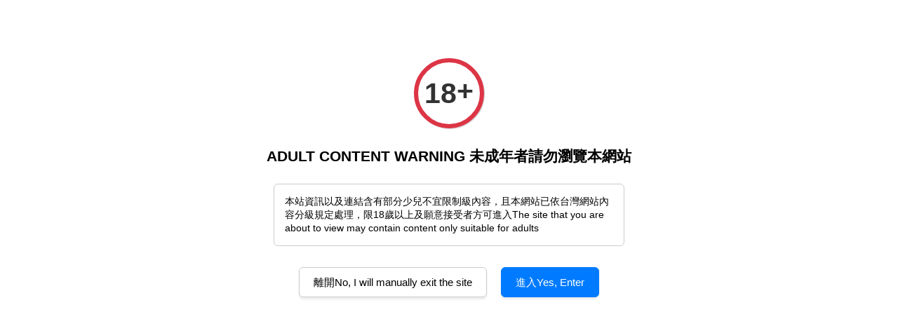

--- FILE ---
content_type: text/html; charset=UTF-8
request_url: https://1shotsummertw.easy.co/collections/english-subtitled-uncensored
body_size: 25523
content:
<!doctype html>
<!--[if lt IE 7]><html class="no-js lt-ie9 lt-ie8 lt-ie7" lang="en"> <![endif]-->
<!--[if IE 7]><html class="no-js lt-ie9 lt-ie8" lang="en"> <![endif]-->
<!--[if IE 8]><html class="no-js lt-ie9" lang="en"> <![endif]-->
<!--[if IE 9 ]><html class="ie9 no-js"> <![endif]-->
<!--[if (gt IE 9)|!(IE)]><!--> <html class="no-js"> <!--<![endif]-->
<head>

  <!-- Basic page needs ================================================== -->
  <meta charset="utf-8">
  <meta http-equiv="X-UA-Compatible" content="IE=edge,chrome=1">

  
  <link rel="icon" href="https://cdn.store-assets.com/s/316125/f/7531393.png" />
  

  <!-- Title and description ================================================== -->
  <title>
  OutDoors 野外篇 &ndash; Naked with a Friend
  </title>

  
  <meta name="description" content="Discogravy Studio Discogravy Studio Discogravy Studio Discogravy Studio Discogravy Studio Discogravy Studio ">
  

  <!-- Social meta ================================================== -->
  

  <meta property="og:type" content="website">
  <meta property="og:title" content="OutDoors 野外篇">
  <meta property="og:url" content="https://1shotsummertw.easy.co/collections/english-subtitled-uncensored">
  
  <meta property="og:image" content="https://cdn.store-assets.com/s/316125/f/7581191.png?width=350&format=webp">
  <meta property="og:image:secure_url" content="https://cdn.store-assets.com/s/316125/f/7581191.png?width=350&format=webp">
  


<meta property="og:description" content="Discogravy Studio Discogravy Studio Discogravy Studio Discogravy Studio Discogravy Studio Discogravy Studio ">
<meta property="og:site_name" content="Naked with a Friend">



  <meta name="twitter:card" content="summary">



  <meta name="twitter:site" content="@">





  <!-- Helpers ================================================== -->
  <link rel="canonical" href="https://1shotsummertw.easy.co/collections/english-subtitled-uncensored">
  <meta name="viewport" content="width=device-width,initial-scale=1">
  <meta name="theme-color" content="">

  <!-- CSS ================================================== -->
  <link href="https://store-themes.easystore.co/316125/themes/331/assets/timber.css?t=1769014821" rel="stylesheet" type="text/css" media="screen" />
  <link href="https://store-themes.easystore.co/316125/themes/331/assets/theme.css?t=1769014821" rel="stylesheet" type="text/css" media="screen" />

  




  <script src="//ajax.googleapis.com/ajax/libs/jquery/1.11.0/jquery.min.js" type="text/javascript" ></script>
  <!-- Header hook for plugins ================================================== -->
  
<!-- ScriptTags -->
<script>window.__st={'p': 'collection', 'cid': ''};</script><script src='/assets/events.js'></script><script>(function(){function asyncLoad(){var urls=['/assets/traffic.js?v=1','https://apps.easystore.co/facebook-login/script.js?shop=1shotsummertw.easy.co','https://apps.easystore.co/mobile-messaging-share/script.js?shop=1shotsummertw.easy.co','https://apps.easystore.co/age-verifier/script.js?shop=1shotsummertw.easy.co','https://apps.easystore.co/hotjar/script.js?shop=1shotsummertw.easy.co'];for(var i=0;i<urls.length;i++){var s=document.createElement('script');s.type='text/javascript';s.async=true;s.src=urls[i];var x=document.getElementsByTagName('script')[0];x.parentNode.insertBefore(s, x);}}window.attachEvent ? window.attachEvent('onload', asyncLoad) : window.addEventListener('load', asyncLoad, false);})();</script>
<!-- /ScriptTags -->


  
<!--[if lt IE 9]>
<script src="//cdnjs.cloudflare.com/ajax/libs/html5shiv/3.7.2/html5shiv.min.js" type="text/javascript" ></script>
<script src="https://store-themes.easystore.co/316125/themes/331/assets/respond.min.js?t=1769014821" type="text/javascript" ></script>
<link href="https://store-themes.easystore.co/316125/themes/331/assets/respond-proxy.html" id="respond-proxy" rel="respond-proxy" />
<link href="//1shotsummertw.easy.co/search?q=cd7664a61ac781e59db51a9ba0a53d50" id="respond-redirect" rel="respond-redirect" />
<script src="//1shotsummertw.easy.co/search?q=cd7664a61ac781e59db51a9ba0a53d50" type="text/javascript"></script>
<![endif]-->



  <script src="https://store-themes.easystore.co/316125/themes/331/assets/modernizr.min.js?t=1769014821" type="text/javascript" ></script>

  
  
  <script>
  (function(i,s,o,g,r,a,m){i['GoogleAnalyticsObject']=r;i[r]=i[r]||function(){
  (i[r].q=i[r].q||[]).push(arguments)},i[r].l=1*new Date();a=s.createElement(o),
  m=s.getElementsByTagName(o)[0];a.async=1;a.src=g;m.parentNode.insertBefore(a,m)
  })(window,document,'script','https://www.google-analytics.com/analytics.js','ga');

  ga('create', '', 'auto','myTracker');
  ga('myTracker.send', 'pageview');

  </script>
  
<!-- Snippet:global/head: Age Verifier 年齡驗證確認 -->
<link rel="stylesheet" href="https://apps.easystore.co/assets/css/age-verifier/popup.css">
<!-- /Snippet -->

</head>

<body id="outdoors----------" class="template-collection" >
  
<!-- Snippet:global/body_start: Age Verifier 年齡驗證確認 -->
<div class="app6bed-adult--warning"></div>
<!-- /Snippet -->

<!-- Snippet:global/body_start: Announcement Bar -->
<style type="text/css">
  body {
    background-position: top 45px center;
  }

  div#announcement-bar-top {
    height: 45px;
  }

  span .announcement-close-button {
    text-align: center;
    display: -webkit-flex;
    display: -moz-flex;
    display: -ms-flex;
    display: -o-flex;
    display: inline-block;
    align-items: center;
    flex-wrap: wrap;
    justify-content: center;
  }

  #announcementBar_countdown:empty {
    display: none;
  }


  .announcementBar_timer {
    margin: 5px 0px;
  }

  .announcementBar_timer.style_1,
  .announcementBar_timer.style_2 {
    display: -webkit-inline-flex;
    display: -moz-inline-flex;
    display: -ms-inline-flex;
    display: -o-inline-flex;
    display: inline-flex;
    align-items: center;
    padding: 5px 8px;
    margin: 3px 0px 3px 10px;
    border-radius: 8px;
    font-weight: bold;
  }

  .announcementBar_timer.style_1>div,
  .announcementBar_timer.style_2>div {
    margin: 0 5px;
    line-height: 1;
  }

  .announcementBar_timer.style_1 small,
  .announcementBar_timer.style_2 small {
    display: block;
    font-size: 55%;
    line-height: 1;
  }

  .announcementBar_timer.style_2 {
    flex-direction: row;
  }

  .announcementBar_timer.style_2>div {
    position: relative;
  }

  .announcementBar_timer.style_2>div:not(:last-child):after {
    position: absolute;
    content: ':';
    top: 0;
    right: 0;
    margin-right: -7px;
  }

  .announcementBar_timer.style_3 {
    display: -webkit-inline-flex;
    display: -moz-inline-flex;
    display: -ms-inline-flex;
    display: -o-inline-flex;
    display: inline-flex;
    align-items: center;
    border-radius: 5px;
    padding: 5px 5px;
    margin-left: 10px;
    font-weight: bold;
  }

  .announcementBar_timer.style_3>div {
    margin: 0 3px;
    line-height: 1;
  }

  .announcementBar_timer.style_3 small {
    font-weight: bold;
    line-height: 1.1;
    font-size: 65%;
  }

  .announcement-close-button {
    position: relative;
    width: 24px;
    height: 24px;
    opacity: 1;
    background: #000;
    border-radius: 50%;
    cursor: pointer;
    top: 30%;
  }

  .announcement-close-button:hover {
    opacity: 0.6;
  }

  .announcement-close-button:before,
  .announcement-close-button:after {
    position: absolute;
    left: 11px;
    top: 5px;
    content: ' ';
    height: 14px;
    width: 2px;
    background-color: #fff;
    border-radius: 3px;
  }

  .announcement-close-button:before {
    transform: rotate(45deg);
  }

  .announcement-close-button:after {
    transform: rotate(-45deg);
  }

  .announcement-bar-button {
    padding: 4px 8px;
    vertical-align: baseline;
    border-radius: 5px;
    margin-left: 10px;
    opacity: 1;
    line-height: 1.1;
    text-decoration: none;
    display: inline-block;
    font-weight: 500;
  }

  .announcement-bar-button:hover {
    opacity: 0.8;
  }

  .announcement-bar-direction-button {
    cursor: pointer;
    padding: 0px 8px;
  }

  .announcement-bar-direction-button:hover {
    opacity: 0.8;
  }

  slider-announcement-bar-app {
    display: block;
    text-align: center;
    margin: 0px;
    padding: 6px 10px;
    border-top: 1px dashed transparent;
    border-bottom: 1px dashed transparent;
    width: 100%;
  }

  slider-announcement-bar-app ul::-webkit-scrollbar {
    height: 0.4rem;
    width: 0.4rem;
    display: none;
  }

  slider-announcement-bar-app ul {
    position: relative;
    display: flex;
    overflow-x: auto;
    -ms-overflow-style: none;
    /* IE 11 */
    scrollbar-width: none;
    /* Firefox 64 */
    scroll-snap-type: x mandatory;
    scroll-behavior: smooth;
    /* scroll-padding-left: 1rem; */
    -webkit-overflow-scrolling: touch;
    margin-bottom: 0;
    padding: 0;
    list-style: none;
    align-items: center;
  }

  slider-announcement-bar-app ul li {
    width: 100vw;
    scroll-snap-align: start;
    flex-shrink: 0;
  }
</style>

<input type="hidden" id="total_announcement_left" name="total_announcement_left" value="1">
<input type="hidden" id="locale" name="locale" value="zh_TW">

<slider-announcement-bar-app id="announcement-bar" name="announcement-bar" style="
    border: unset;
    padding: 4px 0px;
    margin: 0px;
    z-index:2999;
    background:rgb(233, 69, 69);
    color:rgb(255, 255, 255);
    
">

  <div style="
    display: flex;
    justify-content: space-between;
    align-items: center;
    padding: 0px 0px;
    border-top: 0px;
    border-bottom: 0px;
    border-color: transparent;
  ">
    <div style="height: 24px;">
          </div>

    <ul style="flex-grow: 2; margin: 0px;">
            <li id="announcement_bar_0" style="
          display: flex;
          justify-content: center;
          align-items: center;
          flex-wrap: wrap;
          margin: 0px;
          width: 100%;
          word-wrap: break-word;
        ">
        本網站禁止未滿18歲人士瀏覽、購買
                        <input type="hidden" id="expired_at_0" name="expired_at_0" value="2022-06-04 00:00">
      </li>
          </ul>

    <div style="display: flex;">
                  <span id="announcement-close-button" name="announcement-close-button" class="announcement-close-button" style="margin-right: 10px;"></span>
          </div>
  </div>


</slider-announcement-bar-app>

<script>
  (function() {

    const loadScript = function(url, callback) {
      const script = document.createElement("script");
      script.type = "text/javascript";
      // If the browser is Internet Explorer.
      if (script.readyState) {
        script.onreadystatechange = function() {
          if (script.readyState == "loaded" || script.readyState == "complete") {
            script.onreadystatechange = null;
            callback();
          }
        };
        // For any other browser.
      } else {
        script.onload = function() {
          callback();
        };
      }
      script.src = url;
      document.getElementsByTagName("head")[0].appendChild(script);
    };

    const announcementBarAppJS = function($) {

      $('#announcement-close-button').on('click', function() {
        $('#announcement-bar, #announcement-bar-top').hide();
      });
    }

    if (typeof jQuery === 'undefined') {
      loadScript('//ajax.googleapis.com/ajax/libs/jquery/1.11.2/jquery.min.js', function() {
        jQuery = jQuery.noConflict(true);
        announcementBarAppJS(jQuery);
      });
    } else {
      announcementBarAppJS(jQuery);
    }

  })();

  setInterval(function() {
    const total_announcement = "1"
    var total_announcement_left = $("#total_announcement_left").val();

    for (let i = 0; i <= total_announcement; i++) {
      const startDate = new Date();
      const endDateStr = $("#expired_at_" + i).val();
      const endDate = endDateStr == undefined ? new Date() : new Date(endDateStr.replace(/-/g, "/"));
      const seconds = (endDate.getTime() - startDate.getTime()) / 1000;

      const days = parseInt(seconds / 86400);
      const hours = parseInt((seconds % 86400) / 3600);
      const mins = parseInt((seconds % 86400 % 3600) / 60);
      const secs = parseInt((seconds % 86400 % 3600) % 60);

      // use to translate countdown unit
      // (translate based on the preferred language when save announcement bar setting)
      String.prototype.translate = function() {
        try {
          if ($("#locale").val() == "zh_TW") {
            if (this.toString() === 'day') {
              return "天";
            }
            if (this.toString() === 'hour') {
              return "小時";
            }
            if (this.toString() === 'min') {
              return "分鐘";
            }
            if (this.toString() === 'sec') {
              return "秒";
            }
          } else {
            if (this.toString() === 'day') {
              if (days > 0) {
                return "Days";
              } else {
                return "Day";
              }
            } else if (this.toString() === 'hour') {
              if (hours > 0) {
                return "Hours";
              } else {
                return "Hour";
              }
            } else if (this.toString() === 'min') {
              if (mins > 0) {
                return "Mins";
              } else {
                return "Min";
              }
            } else if (this.toString() === 'sec') {
              if (secs > 0) {
                return "Secs";
              } else {
                return "Sec";
              }
            }
          }
        } catch (error) {
          console.log("Some errors heres", error);
        }
      };

      const announcementBar_countdown = document.getElementById("announcementBar_countdown_" + i);
      if (announcementBar_countdown && seconds > 0) {

        $(announcementBar_countdown).show()
        announcementBar_countdown.innerHTML = `
          <div>
            ${days} <small>${'day'.translate()}</small>
          </div>
          <div>
            ${hours} <small>${'hour'.translate()}</small>
          </div>
          <div>
            ${mins} <small>${'min'.translate()}</small>
          </div>
          <div>
            ${secs} <small>${'sec'.translate()}</small>
          </div>
        `;


      } else if (announcementBar_countdown && seconds <= 0) {
        $("#announcement_bar_" + i).remove();
        total_announcement_left = total_announcement_left - 1;
        $("#total_announcement_left").val(total_announcement_left);
      }
    }

    showOrHide(total_announcement_left);
  }, 1000);


  function showOrHide(total_announcement_left) {
    if (total_announcement_left <= 1) {
      $("#previous-announcement-bar-button,#next-announcement-bar-button").hide();
    } else {
      $("#previous-announcement-bar-button,#next-announcement-bar-button").show();
    }

    if (total_announcement_left == 0) {
      $("#announcement-close-button").hide();
      $("#announcement-bar").hide();
      $('#announcement-bar-top').hide();
    }
  };

  let annoucementBarAutoMoveInterval = '';
  class AnnouncementBarAppSlider extends HTMLElement {
    constructor() {
      super();
      this.slider = this.querySelector('ul');
      this.sliderItems = this.querySelectorAll('li');
      this.prevButton = this.querySelector('a[name="previous"]');
      this.nextButton = this.querySelector('a[name="next"]');

      if (!this.slider || !this.nextButton) return;

      const resizeObserver = new ResizeObserver(entries => this.initPages());
      resizeObserver.observe(this.slider);

      this.slider.addEventListener('scroll', this.update.bind(this));
      this.prevButton.addEventListener('click', this.onButtonClick.bind(this));
      this.nextButton.addEventListener('click', this.onButtonClick.bind(this));


    }

    initPages() {
      const sliderItemsToShow = Array.from(this.sliderItems).filter(element => element.clientWidth > 0);
      this.sliderLastItem = sliderItemsToShow[sliderItemsToShow.length - 1];
      if (sliderItemsToShow.length === 0) return;
      this.slidesPerPage = Math.floor(this.slider.clientWidth / sliderItemsToShow[0].clientWidth);
      this.totalPages = sliderItemsToShow.length - this.slidesPerPage + 1;
      this.update();
      let self = this
      var total_announcement_left = $("#total_announcement_left").val();
      annoucementBarAutoMoveInterval = setInterval(function() {
        if (total_announcement_left > 1) {
          self.moveSlide('next')
        }
      }, 5000)
    }

    update() {
      this.currentPage = Math.round(this.slider.scrollLeft / this.sliderLastItem.clientWidth) + 1;
    }

    onButtonClick(event) {
      event.preventDefault();
      let self = this;
      self.moveSlide(event.currentTarget.name);
    }


    moveSlide(move_to) {

      clearInterval(annoucementBarAutoMoveInterval);
      let self = this;
      annoucementBarAutoMoveInterval = setInterval(function() {
        self.moveSlide('next');
      }, 5000)

      if (move_to === 'previous' && this.currentPage === 1) {
        this.slider.scrollTo({
          left: this.sliderLastItem.clientWidth * (this.totalPages - 1)
        });
      } else if (move_to === 'next' && this.currentPage === this.totalPages) {
        this.slider.scrollTo({
          left: 0
        });
      } else {
        const slideScrollPosition = move_to === 'next' ? this.slider.scrollLeft + this.sliderLastItem
          .clientWidth : this.slider.scrollLeft - this.sliderLastItem.clientWidth;
        this.slider.scrollTo({
          left: slideScrollPosition
        });
      }
    }

  }

  customElements.define('slider-announcement-bar-app', AnnouncementBarAppSlider);
</script>

<!-- /Snippet -->

<!-- Snippet:global/body_start: Console Extension -->
<div id='es_console' style='display: none;'>316125</div>
<!-- /Snippet -->


  <style>
  .search-modal__form{
    position: relative;
  }
  
  .dropdown-wrapper {
    position: relative;
  }
  
  .dropdown-wrapper:hover .dropdown {
    display: block;
  }
  
  .dropdown {
    display: none;
    position: absolute;
    top: 100%;
    left: -20px;
    width: 100%;
    padding: 8px 0;
    margin: 0;
    background-color: #fff;
    z-index: 1000;
    border-radius: 5px;
    border: 1px solid rgba(var(--color-foreground), 1);
    border-top: none;
    overflow-x: hidden;
    overflow-y: auto;
    max-height: 350px;
    min-width: 150px;
    box-shadow: 0 0 5px rgba(0,0,0,0.1);
  }
    
  .dropdown li,.dropdown a{
    display: block;
  }
  .dropdown a{
    text-decoration: none;
    padding: 2px 10px;
    color: #000 !important;
  }
  
  .dropdown-item {
    padding: 0.4rem 2rem;
    cursor: pointer;
    line-height: 1.4;
    overflow: hidden;
    text-overflow: ellipsis;
    white-space: nowrap;
  }
  
  .dropdown-item:hover{
    background-color: #f3f3f3;
  }
  
  .search__input.is-focus{
    border-radius: 15px;
    border-bottom-left-radius: 0;
    border-bottom-right-radius: 0;
    border: 1px solid rgba(var(--color-foreground), 1);
    border-bottom: none;
    box-shadow: none;
  }
  
  .clear-all {
    text-align: right;
    padding: 0 2rem 0.2rem;
    line-height: 1;
    font-size: 70%;
    margin-bottom: -2px;
  }
  
  .clear-all:hover{
    background-color: #fff;
  }
  
  .referral-notification {
    position: absolute;
    top: 100%;
    right: -12px;
    background: white;
    border: 1px solid #e0e0e0;
    border-radius: 8px;
    box-shadow: 0 4px 12px rgba(0, 0, 0, 0.15);
    width: 280px;
    z-index: 1000;
    padding: 16px;
    margin-top: 8px;
    font-size: 14px;
    line-height: 1.4;
  }
  
  .referral-notification::before {
    content: '';
    position: absolute;
    top: -8px;
    right: 20px;
    width: 0;
    height: 0;
    border-left: 8px solid transparent;
    border-right: 8px solid transparent;
    border-bottom: 8px solid white;
  }
  
  .referral-notification::after {
    content: '';
    position: absolute;
    top: -9px;
    right: 20px;
    width: 0;
    height: 0;
    border-left: 8px solid transparent;
    border-right: 8px solid transparent;
    border-bottom: 8px solid #e0e0e0;
  }
  
  .referral-notification h4 {
    margin: 0 0 8px 0;
    color: #2196F3;
    font-size: 16px;
    font-weight: 600;
  }
  
  .referral-notification p {
    margin: 0 0 12px 0;
    color: #666;
  }
  
  .referral-notification .referral-code {
    background: #f5f5f5;
    padding: 8px;
    border-radius: 4px;
    font-family: monospace;
    font-size: 13px;
    text-align: center;
    margin: 8px 0;
    border: 1px solid #ddd;
  }
  
  .referral-notification .close-btn {
    position: absolute;
    top: 8px;
    right: 8px;
    background: none;
    border: none;
    font-size: 18px;
    color: #999;
    cursor: pointer;
    padding: 0;
    width: 20px;
    height: 20px;
    line-height: 1;
  }
  
  .referral-notification .close-btn:hover {
    color: #333;
  }
  
  .referral-notification .action-btn {
    background: #2196F3;
    color: white;
    border: none;
    padding: 8px 16px;
    border-radius: 4px;
    cursor: pointer;
    font-size: 12px;
    margin-right: 8px;
    margin-top: 8px;
  }
  
  .referral-notification .action-btn:hover {
    background: #1976D2;
  }
  
  .referral-notification .dismiss-btn {
    background: transparent;
    color: #666;
    border: 1px solid #ddd;
    padding: 8px 16px;
    border-radius: 4px;
    cursor: pointer;
    font-size: 12px;
    margin-top: 8px;
  }
  
  .referral-notification .dismiss-btn:hover {
    background: #f5f5f5;
  }
  .referral-modal__dialog {
    transform: translate(-50%, 0);
    transition: transform var(--duration-default) ease, visibility 0s;
    z-index: 10000;
    position: fixed;
    top: 20vh;
    left: 50%;
    width: 100%;
    max-width: 350px;
    box-shadow: 0 4px 12px rgba(0, 0, 0, 0.15);
    border-radius: 12px;
    background-color: #fff;
    color: #000;
    padding: 20px;
    text-align: center;
  }
  .modal-overlay.referral-modal-overlay {
    position: fixed;
    top: 0;
    left: 0;
    width: 100%;
    height: 100%;
    background-color: rgba(0, 0, 0, 0.7);
    z-index: 2001;
    display: block;
    opacity: 1;
    transition: opacity var(--duration-default) ease, visibility 0s;
  }
</style>

<div class="header-bar">
  <div class="wrapper medium-down--hide">
    <div class="large--display-table">

      <div class="header-bar__left large--display-table-cell">

        

        

        
          
            <div class="header-bar__module header-bar__search">
              
  <form action="/search" method="get" class="header-bar__search-form clearfix" role="search">
    
    <button type="submit" class="btn icon-fallback-text header-bar__search-submit">
      <span class="icon icon-search" aria-hidden="true"></span>
      <span class="fallback-text">搜尋</span>
    </button>
    <input type="search" name="q" value="" aria-label="搜尋" class="header-bar__search-input" placeholder="搜尋" autocomplete="off">
    <div class="dropdown" id="searchDropdown"></div>
    <input type="hidden" name="search_history" id="search_history">
  </form>


<script>
  var _search_history_listings = ""
  if(_search_history_listings != "") localStorage.setItem('searchHistory', JSON.stringify(_search_history_listings));

  function clearAll() {
    localStorage.removeItem('searchHistory');
  
    var customer = "";
    if(customer) {
      // Your logic to clear all data or call an endpoint
      fetch('/account/search_histories', {
          method: 'DELETE',
          headers: {
            "Content-Type": "application/json",
            "X-Requested-With": "XMLHttpRequest"
          },
          body: JSON.stringify({
            _token: "YRfo9YCpAP54oQ9ThrrBF0HH4hUaR3uXKHOoJubQ"
          }),
      })
      .then(response => response.json())
    }
  }
  // End - store view history in local storage
  
  // search history dropdown  
  var searchInputs = document.querySelectorAll('input[type=search]');
  
  if(searchInputs.length > 0) {
    
    searchInputs.forEach((searchInput)=>{
    
      searchInput.addEventListener('focus', function() {
        var searchDropdown = searchInput.closest('form').querySelector('#searchDropdown');
        searchDropdown.innerHTML = ''; // Clear existing items
  
        // retrieve data from local storage
        var searchHistoryData = JSON.parse(localStorage.getItem('searchHistory')) || [];
  
        // Convert JSON to string
        var search_history_json = JSON.stringify(searchHistoryData);
  
        // Set the value of the hidden input
        searchInput.closest('form').querySelector("#search_history").value = search_history_json;
  
        // create dropdown items
        var clearAllItem = document.createElement('div');
        clearAllItem.className = 'dropdown-item clear-all';
        clearAllItem.textContent = 'Clear';
        clearAllItem.addEventListener('click', function() {
            clearAll();
            searchDropdown.style.display = 'none';
            searchInput.classList.remove('is-focus');
        });
        searchDropdown.appendChild(clearAllItem);
  
        // create dropdown items
        searchHistoryData.forEach(function(item) {
          var dropdownItem = document.createElement('div');
          dropdownItem.className = 'dropdown-item';
          dropdownItem.textContent = item.term;
          dropdownItem.addEventListener('click', function() {
            searchInput.value = item.term;
            searchDropdown.style.display = 'none';
          });
          searchDropdown.appendChild(dropdownItem);
        });
  
        if(searchHistoryData.length > 0){
          // display the dropdown
          searchInput.classList.add('is-focus');
          document.body.classList.add('search-input-focus');
          searchDropdown.style.display = 'block';
        }
      });
  
      searchInput.addEventListener("focusout", (event) => {
        var searchDropdown = searchInput.closest('form').querySelector('#searchDropdown');
        searchInput.classList.remove('is-focus');
        searchDropdown.classList.add('transparent');
        setTimeout(()=>{
          searchDropdown.style.display = 'none';
          searchDropdown.classList.remove('transparent');
          document.body.classList.remove('search-input-focus');
        }, 400);
      });
    })
  }
  // End - search history dropdown
</script>
            </div>
          
        

      </div>

      <div class="header-bar__right large--display-table-cell">
        
          <ul class="header-bar__module header-bar__module--list" style="position: relative;">
            
              
              
                <li>
                  <a href="/account/login">Sign in 登入</a>
                </li><li>OR</li>
                
              
              
                <li>
                <a href="/account/register">Register 註冊</a>
                </li>
                
              

              <!-- Referral Notification Popup for Desktop -->
              <div id="referralNotification" class="referral-notification" style="display: none;">
                <button class="close-btn" onclick="dismissReferralNotification()">&times;</button>
                <div style="text-align: center; margin-bottom: 16px;">
                  <div style="width: 100px; height: 100px; margin: 0 auto;">
                    <img src="https://resources.easystore.co/storefront/icons/channels/vector_referral_program.svg">
                  </div>
                </div>
                <p id="referralSignupMessage" style="text-align: center; font-size: 14px; color: #666; margin: 0 0 20px 0;">
                  您的好友送您   回饋金！立即註冊領取。
                </p>
                <div style="text-align: center;">
                  <button class="btn" onclick="goToSignupPage()" style="width: 100%; color: #fff;">
                    註冊
                  </button>
                </div>
              </div>
            
          </ul>
        
        


<label class="currency-picker__wrapper">
  <!-- <span class="currency-picker__label">Pick a currency</span> -->
  <select class="currency-picker" name="currencies" style="display: inline; width: auto; vertical-align: inherit;">
  <option value="TWD" selected="selected">TWD</option>
  
    
  
    
    <option value="USD">USD</option>
    
  
    
    <option value="JPY">JPY</option>
    
  
    
  
  </select>
</label>




        <div class="header-bar__module">
          <span class="header-bar__sep" aria-hidden="true"></span>
          <a href="/cart" class="cart-page-link">
            <span class="icon icon-cart header-bar__cart-icon" aria-hidden="true"></span>
          </a>
        </div>

        <div class="header-bar__module">
          
          <a href="/cart" class="cart-page-link">
            購物車<span class="hidden-count">:</span>
            <span class="cart-count header-bar__cart-count hidden-count">0</span>
          </a>
        </div>

        
          
        

      </div>
    </div>
  </div>
  <div class="wrapper large--hide" style="padding: 5px 30px 0;">
    <button type="button" class="mobile-nav-trigger" id="MobileNavTrigger">
      <span class="icon icon-hamburger" aria-hidden="true"></span>
      選單
    </button>

    
      
        <!-- Referral Notification Modal for Mobile -->
        <details-modal class="referral-modal" id="referralMobileModal">
          <details>
            <summary class="referral-modal__toggle" aria-haspopup="dialog" aria-label="Open referral modal" style="display: none;">
            </summary>
            <div class="modal-overlay referral-modal-overlay"></div>
            <div class="referral-modal__dialog" role="dialog" aria-modal="true" aria-label="Referral notification">
              <div class="referral-modal__content">
                <button type="button" class="modal__close-button" aria-label="Close" onclick="closeMobileReferralModal()" style="position: absolute; top: 16px; right: 16px; background: none; border: none; font-size: 24px; cursor: pointer;">
                  &times;
                </button>

                <div style="margin-bottom: 24px;">
                  <div style="width: 120px; height: 120px; margin: 0 auto 20px;">
                    <img src="https://resources.easystore.co/storefront/icons/channels/vector_referral_program.svg" style="width: 100%; height: 100%;">
                  </div>
                </div>

                <p id="referralSignupMessageMobile" style="font-size: 16px; color: #333; margin: 0 0 30px 0; line-height: 1.5;">
                  您的好友送您   回饋金！立即註冊領取。
                </p>

                <button type="button" class="btn" onclick="goToSignupPageFromMobile()" style="width: 100%; color: #fff;">
                  註冊
                </button>
              </div>
            </div>
          </details>
        </details-modal>
      
    
   

    <a href="/cart" class="cart-page-link mobile-cart-page-link">
      <span class="icon icon-cart header-bar__cart-icon" aria-hidden="true"></span>
      購物車
      <span class="cart-count  hidden-count">0</span>
    </a>
     <div class="mobile-cart-page-link" style="margin-right: 20px;">
      


<label class="currency-picker__wrapper">
  <!-- <span class="currency-picker__label">Pick a currency</span> -->
  <select class="currency-picker" name="currencies" style="display: inline; width: auto; vertical-align: inherit;">
  <option value="TWD" selected="selected">TWD</option>
  
    
  
    
    <option value="USD">USD</option>
    
  
    
    <option value="JPY">JPY</option>
    
  
    
  
  </select>
</label>




    </div>
  </div>
  <ul id="MobileNav" class="mobile-nav large--hide">
  
  
  
  <li class="mobile-nav__link" aria-haspopup="true">
    
    <a href="/"  class="mobile-nav">
      Home
    </a>
    
  </li>
  
  
  <li class="mobile-nav__link" aria-haspopup="true">
    
    <a href="/collections/english-subtitled-uncensored"  class="mobile-nav">
      OutDoors 野外
    </a>
    
  </li>
  
  
  <li class="mobile-nav__link" aria-haspopup="true">
    
    <a href="/collections/naked-withafriendindoors"  class="mobile-nav">
      InDoors 室內篇
    </a>
    
  </li>
  
  
  <li class="mobile-nav__link" aria-haspopup="true">
    
    <a href="/collections/body-art-人體遊戲"  class="mobile-nav">
      Art Class
    </a>
    
  </li>
  
  
  <li class="mobile-nav__link" aria-haspopup="true">
    
    <a href="/collections/我愛波波-ilovebobo-tw"  class="mobile-nav">
      我愛波波
    </a>
    
  </li>
  
  
  <li class="mobile-nav__link" aria-haspopup="true">
    
    <a href="/collections/蠢遊戲-dumb-games"  class="mobile-nav">
      Naked Game
    </a>
    
  </li>
  
  
  <li class="mobile-nav__link" aria-haspopup="true">
    
    <a href="/collections/男裸症-cfnm"  class="mobile-nav">
      CFNM
    </a>
    
  </li>
  
  
  <li class="mobile-nav__link" aria-haspopup="true">
    
    <a href="/collections/劇情-fantasy"  class="mobile-nav">
      Fantasy
    </a>
    
  </li>
  

  

  
  
  
  <li class="mobile-nav__link">
    <a href="/account/login">Sign in 登入</a>
  </li>
  
  <li class="mobile-nav__link">
    <a href="/account/register">Register 註冊</a>
  </li>
  
  
  
  
    
  <li class="mobile-nav__link">
    
    <div class="header-bar__module header-bar__search">
      
  <form action="/search" method="get" class="header-bar__search-form clearfix" role="search">
    
    <button type="submit" class="btn icon-fallback-text header-bar__search-submit">
      <span class="icon icon-search" aria-hidden="true"></span>
      <span class="fallback-text">搜尋</span>
    </button>
    <input type="search" name="q" value="" aria-label="搜尋" class="header-bar__search-input" placeholder="搜尋" autocomplete="off">
    <div class="dropdown" id="searchDropdown"></div>
    <input type="hidden" name="search_history" id="search_history">
  </form>


<script>
  var _search_history_listings = ""
  if(_search_history_listings != "") localStorage.setItem('searchHistory', JSON.stringify(_search_history_listings));

  function clearAll() {
    localStorage.removeItem('searchHistory');
  
    var customer = "";
    if(customer) {
      // Your logic to clear all data or call an endpoint
      fetch('/account/search_histories', {
          method: 'DELETE',
          headers: {
            "Content-Type": "application/json",
            "X-Requested-With": "XMLHttpRequest"
          },
          body: JSON.stringify({
            _token: "YRfo9YCpAP54oQ9ThrrBF0HH4hUaR3uXKHOoJubQ"
          }),
      })
      .then(response => response.json())
    }
  }
  // End - store view history in local storage
  
  // search history dropdown  
  var searchInputs = document.querySelectorAll('input[type=search]');
  
  if(searchInputs.length > 0) {
    
    searchInputs.forEach((searchInput)=>{
    
      searchInput.addEventListener('focus', function() {
        var searchDropdown = searchInput.closest('form').querySelector('#searchDropdown');
        searchDropdown.innerHTML = ''; // Clear existing items
  
        // retrieve data from local storage
        var searchHistoryData = JSON.parse(localStorage.getItem('searchHistory')) || [];
  
        // Convert JSON to string
        var search_history_json = JSON.stringify(searchHistoryData);
  
        // Set the value of the hidden input
        searchInput.closest('form').querySelector("#search_history").value = search_history_json;
  
        // create dropdown items
        var clearAllItem = document.createElement('div');
        clearAllItem.className = 'dropdown-item clear-all';
        clearAllItem.textContent = 'Clear';
        clearAllItem.addEventListener('click', function() {
            clearAll();
            searchDropdown.style.display = 'none';
            searchInput.classList.remove('is-focus');
        });
        searchDropdown.appendChild(clearAllItem);
  
        // create dropdown items
        searchHistoryData.forEach(function(item) {
          var dropdownItem = document.createElement('div');
          dropdownItem.className = 'dropdown-item';
          dropdownItem.textContent = item.term;
          dropdownItem.addEventListener('click', function() {
            searchInput.value = item.term;
            searchDropdown.style.display = 'none';
          });
          searchDropdown.appendChild(dropdownItem);
        });
  
        if(searchHistoryData.length > 0){
          // display the dropdown
          searchInput.classList.add('is-focus');
          document.body.classList.add('search-input-focus');
          searchDropdown.style.display = 'block';
        }
      });
  
      searchInput.addEventListener("focusout", (event) => {
        var searchDropdown = searchInput.closest('form').querySelector('#searchDropdown');
        searchInput.classList.remove('is-focus');
        searchDropdown.classList.add('transparent');
        setTimeout(()=>{
          searchDropdown.style.display = 'none';
          searchDropdown.classList.remove('transparent');
          document.body.classList.remove('search-input-focus');
        }, 400);
      });
    })
  }
  // End - search history dropdown
</script>
    </div>
    
  </li>
  
</ul>

</div>

<script>
  // referral notification popup
  const referralMessageTemplate = '您的好友送您 __CURRENCY_CODE__ __CREDIT_AMOUNT__ 回饋金！立即註冊領取。';
  const shopPrefix = 'NT$';

  function getCookie(name) {
    const value = `; ${document.cookie}`;
    const parts = value.split(`; ${name}=`);
    if (parts.length === 2) return parts.pop().split(';').shift();
    return null;
  }

  function removeCookie(name) {
    document.cookie = `${name}=; expires=Thu, 01 Jan 1970 00:00:00 UTC; path=/;`;
  }

  function showReferralNotification() {
    const referralCode = getCookie('customer_referral_code');
    
    
    const customerReferralCode = null;
    
    
    const activeReferralCode = referralCode || customerReferralCode;
    const referralData = JSON.parse(localStorage.getItem('referral_notification_data')) || {};
    
    if (referralData.timestamp && referralData.expirationDays) {
      const expirationTime = referralData.timestamp + (referralData.expirationDays * 24 * 60 * 60 * 1000);
      if (Date.now() > expirationTime) {
        localStorage.removeItem('referral_notification_data');
        return;
      }
    }
    
    if (referralData.dismissed) return;
    
    if (activeReferralCode) {
      if (referralData.creditAmount) {
        displayReferralNotification(referralData.creditAmount);
      } else {
        fetchReferralCampaignData(activeReferralCode);
      }
    }
  }
    
  function fetchReferralCampaignData(referralCode) {
    fetch(`/customer/referral_program/campaigns/${referralCode}`)
      .then(response => {
        if (!response.ok) {
          throw new Error('Network response was not ok');
        }
        return response.json();
      })
      .then(data => {
        let refereeCreditAmount = null;
        if (data.data.campaign && data.data.campaign.referral_rules) {
          const refereeRule = data.data.campaign.referral_rules.find(rule => 
            rule.target_type === 'referee' && 
            rule.event_name === 'customer/create' && 
            rule.entitlement && 
            rule.entitlement.type === 'credit'
          );
          
          if (refereeRule) {
            refereeCreditAmount = refereeRule.entitlement.amount;
          }
        }
        
        const referralData = JSON.parse(localStorage.getItem('referral_notification_data')) || {};
        referralData.creditAmount = refereeCreditAmount;
        referralData.dismissed = referralData.dismissed || false;
        referralData.timestamp = Date.now();
        referralData.expirationDays = 3;
        localStorage.setItem('referral_notification_data', JSON.stringify(referralData));
        
        displayReferralNotification(refereeCreditAmount);
      })
      .catch(error => {
        removeCookie('customer_referral_code');
      });
  }
    
  function displayReferralNotification(creditAmount = null) {
    const isMobile = innerWidth <= 749;
    
    if (isMobile) {
      const mobileModal = document.querySelector('#referralMobileModal details');
      const mobileMessageElement = document.getElementById('referralSignupMessageMobile');
      
      if (mobileModal && mobileMessageElement) {
        if (creditAmount) {
          const finalMessage = referralMessageTemplate
            .replace('__CREDIT_AMOUNT__', creditAmount)
            .replace('__CURRENCY_CODE__', shopPrefix);
          
          mobileMessageElement.textContent = finalMessage;
        }
        
        mobileModal.setAttribute('open', '');
      }
    } else {
      const notification = document.getElementById('referralNotification');
      
      if (notification) {
        if (creditAmount) {
          const messageElement = document.getElementById('referralSignupMessage');
          if (messageElement) {
            const finalMessage = referralMessageTemplate
              .replace('__CREDIT_AMOUNT__', creditAmount)
              .replace('__CURRENCY_CODE__', shopPrefix);
            
            messageElement.textContent = finalMessage;
          }
        }
        
        notification.style.display = 'block';
      }
    }
  }

  showReferralNotification();

  addEventListener('beforeunload', function() {
    const referralData = JSON.parse(localStorage.getItem('referral_notification_data')) || {};
    
    if (referralData.creditAmount !== undefined) {
      referralData.creditAmount = null;
      localStorage.setItem('referral_notification_data', JSON.stringify(referralData));
    }
  });

  function closeReferralNotification() {
    const notification = document.getElementById('referralNotification');
    if (notification) {
      notification.style.display = 'none';
    }
  }

  function dismissReferralNotification() {
    const referralData = JSON.parse(localStorage.getItem('referral_notification_data')) || {};
    
    referralData.dismissed = true;
    referralData.timestamp = referralData.timestamp || Date.now();
    referralData.expirationDays = referralData.expirationDays || 3;
    
    localStorage.setItem('referral_notification_data', JSON.stringify(referralData));
    
    closeReferralNotification();
  }

  function goToSignupPage() {
    location.href = '/account/register';
    dismissReferralNotification();
  }

  function closeMobileReferralModal() {
    const mobileModal = document.querySelector('#referralMobileModal details');
    if (mobileModal) {
      mobileModal.removeAttribute('open');
    }
    
    const referralData = JSON.parse(localStorage.getItem('referral_notification_data')) || {};
    referralData.dismissed = true;
    referralData.timestamp = referralData.timestamp || Date.now();
    referralData.expirationDays = referralData.expirationDays || 3;
    localStorage.setItem('referral_notification_data', JSON.stringify(referralData));
  }

  function goToSignupPageFromMobile() {
    location.href = '/account/register';
    closeMobileReferralModal();
  }
  // End - referral notification popup
</script>

  <header class="site-header" role="banner">

    <div class="wrapper">

      

      <div class="grid--full">
        <div class="grid__item">
          
            <div class="h1 site-header__logo" itemscope itemtype="http://schema.org/Organization">
          
            
              <a href="/" class="logo-wrapper" itemprop="url">
                <img src="https://cdn.store-assets.com/s/316125/f/7581191.png?width=350&format=webp" alt="Naked with a Friend" itemprop="logo">
              </a>
            
          
            </div>
          
          
            <p class="header-message large--hide">
              <small></small>
            </p>
          
        </div>
      </div>
      <div class="grid--full medium-down--hide">
        <div class="grid__item">
          
<ul class="site-nav" id="AccessibleNav">
  
    
    
      <li >
        <a href="/"  class="site-nav__link">Home</a>
      </li>
    
  
    
    
      <li class="site-nav--active">
        <a href="/collections/english-subtitled-uncensored"  class="site-nav__link">OutDoors 野外</a>
      </li>
    
  
    
    
      <li >
        <a href="/collections/naked-withafriendindoors"  class="site-nav__link">InDoors 室內篇</a>
      </li>
    
  
    
    
      <li >
        <a href="/collections/body-art-人體遊戲"  class="site-nav__link">Art Class</a>
      </li>
    
  
    
    
      <li >
        <a href="/collections/我愛波波-ilovebobo-tw"  class="site-nav__link">我愛波波</a>
      </li>
    
  
    
    
      <li >
        <a href="/collections/蠢遊戲-dumb-games"  class="site-nav__link">Naked Game</a>
      </li>
    
  
    
    
      <li >
        <a href="/collections/男裸症-cfnm"  class="site-nav__link">CFNM</a>
      </li>
    
  
    
    
      <li >
        <a href="/collections/劇情-fantasy"  class="site-nav__link">Fantasy</a>
      </li>
    
  
  
</ul>
        </div>
      </div>

      

    </div>
  </header>

  <main class="wrapper main-content" role="main">
    <div class="grid">
        <div class="grid__item">
          

          




 <!-- paginate collection.products by total_products %} -->

<div class="section-header section-header--breadcrumb">
  
<nav class="breadcrumb" role="navigation" aria-label="breadcrumbs">
  <a href="/" title="返回到首頁">首頁</a>

  

    <span aria-hidden="true" class="breadcrumb__sep">&rsaquo;</span>
    
      <span>OutDoors 野外篇</span>
    

  
</nav>


</div>

<header class="section-header section-header--large">
  <h1 class="section-header__title section-header__title--left">OutDoors 野外篇</h1>
  
  <div class="section-header__link--right">
    
    
      <div class="form-horizontal">
  <label for="SortBy">排列方式</label>
  <select name="SortBy" id="SortBy">
    <option value="featured">特色</option>
    <option value="title+asc">按字母順序, A-Z</option>
    <option value="title+desc">按字母順序, Z-A</option>
    <option value="price+asc">價錢, 從低到高</option>
    <option value="price+desc">價錢, 從高到低</option>
    <option value="date+desc">日期, 從新到舊</option>
    <option value="date+asc">日期, 從舊到新</option>
  </select>
</div>

<script>
  /*============================================================================
    Inline JS because collection liquid object is only available
    on collection pages, and not external JS files
  ==============================================================================*/
  $(function() {
    $('#SortBy')
      .val('featured')
      .bind('change', function() {
        url=window.location.href;
        newParam="sort="+$('#SortBy').val();
        if(url.indexOf("sort=")===-1){
          separator = (url.indexOf("?")===-1)?"?":"&";
          newUrl= url + separator + newParam;
        }else{
          oldParam="sort=featured";
          newUrl=url.replace(oldParam,newParam); 
        }
        window.location.href =newUrl;        
      }
    );
  });
</script>

    
  </div>
  
</header>


  <div class="rte rte--header">
    
  </div>
  <hr class="hr--clear hr--small">



    
  

<div class="grid-uniform grid-link__container">
  
  

    






  





  


<div class="product_grid-item grid__item small--one-half medium--one-half large--one-quarter on-sale">
  <div class="grid-link text-center">
    <span class="grid-link__image grid-link__image--product">
      
        <span class="badge badge--sale">
          <span class="badge__text badge__text--small"><span style="font-size:14px;">優惠</span></span>
        </span>
      
      
      
        
          <div class="addToCartList float-btn btn small--hide medium--hide" data-id="54487194" data-product-id="11780860" data-handle="alln-f-1" data-view="查看購物車" data-token="YRfo9YCpAP54oQ9ThrrBF0HH4hUaR3uXKHOoJubQ">
            <i class="icon icon-cart"></i><span> 加入購物車</span>
          </div>
        
      
      <a href="/collections/english-subtitled-uncensored/products/alln-f-1" class="grid-link__image-centered">
        <img src="https://cdn.store-assets.com/s/316125/i/71767925.jpg?width=480&format=webp" alt="N+F1all" class="product-featured_image">
      </a>
    </span>
    <a href="/collections/english-subtitled-uncensored/products/alln-f-1">
      
      <p class="grid-link__title">《Naked with a Friend》all episodes + 《Naked with Myself》 (En subtitles)</p>
      
      
      <p class="grid-link__meta">
        
        
        <s class="grid-link__sale_price" data-expires=""><span class=money data-ori-price='4,990.00'>NT$ 4,990.00 </span></s>
        
        <span class=money data-ori-price='1,999.00'>NT$ 1,999.00 </span>
      </p>
    </a>
    
      
        
          <div class="addToCartList btn btn--small large--hide" data-id="54487194" data-product-id="11780860" data-handle="alln-f-1" data-view="查看購物車" data-token="YRfo9YCpAP54oQ9ThrrBF0HH4hUaR3uXKHOoJubQ">
            <i class="icon icon-cart"></i><span> 加入購物車</span>
          </div>
        
      
    
    
  </div>
</div>
  

    
  



  





  





  


<div class="product_grid-item grid__item small--one-half medium--one-half large--one-quarter on-sale">
  <div class="grid-link text-center">
    <span class="grid-link__image grid-link__image--product">
      
        <span class="badge badge--sale">
          <span class="badge__text badge__text--small"><span style="font-size:14px;">優惠</span></span>
        </span>
      
      
      
        
          <div class="addToCartList float-btn btn small--hide medium--hide" data-id="54487254" data-product-id="11780876" data-handle="fogless01-1" data-view="查看購物車" data-token="YRfo9YCpAP54oQ9ThrrBF0HH4hUaR3uXKHOoJubQ">
            <i class="icon icon-cart"></i><span> 加入購物車</span>
          </div>
        
      
      <a href="/collections/english-subtitled-uncensored/products/fogless01-1" class="grid-link__image-centered">
        <img src="https://cdn.store-assets.com/s/316125/i/71767988.jpg?width=480&format=webp" alt="N+F1" class="product-featured_image">
      </a>
    </span>
    <a href="/collections/english-subtitled-uncensored/products/fogless01-1">
      
      <p class="grid-link__title"> Ch1《Naked with a Friend》First All Asian Naked Challenge  (En subtitles)</p>
      
      
      <p class="grid-link__meta">
        
        
        <s class="grid-link__sale_price" data-expires=""><span class=money data-ori-price='780.00'>NT$ 780.00 </span></s>
        
        <span class=money data-ori-price='499.00'>NT$ 499.00 </span>
      </p>
    </a>
    
      
        
          <div class="addToCartList btn btn--small large--hide" data-id="54487254" data-product-id="11780876" data-handle="fogless01-1" data-view="查看購物車" data-token="YRfo9YCpAP54oQ9ThrrBF0HH4hUaR3uXKHOoJubQ">
            <i class="icon icon-cart"></i><span> 加入購物車</span>
          </div>
        
      
    
    
  </div>
</div>
  

    


  





  





  


<div class="product_grid-item grid__item small--one-half medium--one-half large--one-quarter on-sale">
  <div class="grid-link text-center">
    <span class="grid-link__image grid-link__image--product">
      
        <span class="badge badge--sale">
          <span class="badge__text badge__text--small"><span style="font-size:14px;">優惠</span></span>
        </span>
      
      
      
        
          <div class="addToCartList float-btn btn small--hide medium--hide" data-id="54487312" data-product-id="11780889" data-handle="n-ffogless02-1" data-view="查看購物車" data-token="YRfo9YCpAP54oQ9ThrrBF0HH4hUaR3uXKHOoJubQ">
            <i class="icon icon-cart"></i><span> 加入購物車</span>
          </div>
        
      
      <a href="/collections/english-subtitled-uncensored/products/n-ffogless02-1" class="grid-link__image-centered">
        <img src="https://cdn.store-assets.com/s/316125/i/71768090.jpg?width=480&format=webp" alt="NF02-2s" class="product-featured_image">
      </a>
    </span>
    <a href="/collections/english-subtitled-uncensored/products/n-ffogless02-1">
      
      <p class="grid-link__title">Ch2 In Danger !《Naked with a Friend》 (En subtitles)</p>
      
      
      <p class="grid-link__meta">
        
        
        <s class="grid-link__sale_price" data-expires=""><span class=money data-ori-price='870.00'>NT$ 870.00 </span></s>
        
        <span class=money data-ori-price='499.00'>NT$ 499.00 </span>
      </p>
    </a>
    
      
        
          <div class="addToCartList btn btn--small large--hide" data-id="54487312" data-product-id="11780889" data-handle="n-ffogless02-1" data-view="查看購物車" data-token="YRfo9YCpAP54oQ9ThrrBF0HH4hUaR3uXKHOoJubQ">
            <i class="icon icon-cart"></i><span> 加入購物車</span>
          </div>
        
      
    
    
  </div>
</div>
  

    
  











  


<div class="product_grid-item grid__item small--one-half medium--one-half large--one-quarter">
  <div class="grid-link text-center">
    <span class="grid-link__image grid-link__image--product">
      
      
      
        
          <div class="addToCartList float-btn btn small--hide medium--hide" data-id="54487346" data-product-id="11780901" data-handle="03-2-1" data-view="查看購物車" data-token="YRfo9YCpAP54oQ9ThrrBF0HH4hUaR3uXKHOoJubQ">
            <i class="icon icon-cart"></i><span> 加入購物車</span>
          </div>
        
      
      <a href="/collections/english-subtitled-uncensored/products/03-2-1" class="grid-link__image-centered">
        <img src="https://cdn.store-assets.com/s/316125/i/71768159.jpg?width=480&format=webp" alt="NF03" class="product-featured_image">
      </a>
    </span>
    <a href="/collections/english-subtitled-uncensored/products/03-2-1">
      
      <p class="grid-link__title">Ch3 Huge Meal《Naked with a Friend》 (En subtitles)</p>
      
      
      <p class="grid-link__meta">
        
        
        <span class=money data-ori-price='499.00'>NT$ 499.00 </span>
      </p>
    </a>
    
      
        
          <div class="addToCartList btn btn--small large--hide" data-id="54487346" data-product-id="11780901" data-handle="03-2-1" data-view="查看購物車" data-token="YRfo9YCpAP54oQ9ThrrBF0HH4hUaR3uXKHOoJubQ">
            <i class="icon icon-cart"></i><span> 加入購物車</span>
          </div>
        
      
    
    
  </div>
</div>
  

    


  









  


<div class="product_grid-item grid__item small--one-half medium--one-half large--one-quarter">
  <div class="grid-link text-center">
    <span class="grid-link__image grid-link__image--product">
      
      
      
        
          <div class="addToCartList float-btn btn small--hide medium--hide" data-id="54487404" data-product-id="11780912" data-handle="04fogless-1-1" data-view="查看購物車" data-token="YRfo9YCpAP54oQ9ThrrBF0HH4hUaR3uXKHOoJubQ">
            <i class="icon icon-cart"></i><span> 加入購物車</span>
          </div>
        
      
      <a href="/collections/english-subtitled-uncensored/products/04fogless-1-1" class="grid-link__image-centered">
        <img src="https://cdn.store-assets.com/s/316125/i/71768276.jpg?width=480&format=webp" alt="NF04" class="product-featured_image">
      </a>
    </span>
    <a href="/collections/english-subtitled-uncensored/products/04fogless-1-1">
      
      <p class="grid-link__title">Ch4 Yoga 3P 《Naked with a Friend》 (En subtitles)</p>
      
      
      <p class="grid-link__meta">
        
        
        <span class=money data-ori-price='499.00'>NT$ 499.00 </span>
      </p>
    </a>
    
      
        
          <div class="addToCartList btn btn--small large--hide" data-id="54487404" data-product-id="11780912" data-handle="04fogless-1-1" data-view="查看購物車" data-token="YRfo9YCpAP54oQ9ThrrBF0HH4hUaR3uXKHOoJubQ">
            <i class="icon icon-cart"></i><span> 加入購物車</span>
          </div>
        
      
    
    
  </div>
</div>
  

    
  











  


<div class="product_grid-item grid__item small--one-half medium--one-half large--one-quarter">
  <div class="grid-link text-center">
    <span class="grid-link__image grid-link__image--product">
      
      
      
        
          <div class="addToCartList float-btn btn small--hide medium--hide" data-id="34656755" data-product-id="7641853" data-handle="05" data-view="查看購物車" data-token="YRfo9YCpAP54oQ9ThrrBF0HH4hUaR3uXKHOoJubQ">
            <i class="icon icon-cart"></i><span> 加入購物車</span>
          </div>
        
      
      <a href="/collections/english-subtitled-uncensored/products/05" class="grid-link__image-centered">
        <img src="https://cdn.store-assets.com/s/316125/i/71759206.jpeg?width=480&format=webp" alt="NF05" class="product-featured_image">
      </a>
    </span>
    <a href="/collections/english-subtitled-uncensored/products/05">
      
      <p class="grid-link__title">Ch5 Stay Alive《Naked with a Friend》  (En subtitles)</p>
      
      
      <p class="grid-link__meta">
        
        
        <span class=money data-ori-price='499.00'>NT$ 499.00 </span>
      </p>
    </a>
    
      
        
          <div class="addToCartList btn btn--small large--hide" data-id="34656755" data-product-id="7641853" data-handle="05" data-view="查看購物車" data-token="YRfo9YCpAP54oQ9ThrrBF0HH4hUaR3uXKHOoJubQ">
            <i class="icon icon-cart"></i><span> 加入購物車</span>
          </div>
        
      
    
    
  </div>
</div>
  

    


  





  





  


<div class="product_grid-item grid__item small--one-half medium--one-half large--one-quarter on-sale">
  <div class="grid-link text-center">
    <span class="grid-link__image grid-link__image--product">
      
        <span class="badge badge--sale">
          <span class="badge__text badge__text--small"><span style="font-size:14px;">優惠</span></span>
        </span>
      
      
      
        
          <div class="addToCartList float-btn btn small--hide medium--hide" data-id="54487498" data-product-id="11780938" data-handle="rock-1" data-view="查看購物車" data-token="YRfo9YCpAP54oQ9ThrrBF0HH4hUaR3uXKHOoJubQ">
            <i class="icon icon-cart"></i><span> 加入購物車</span>
          </div>
        
      
      <a href="/collections/english-subtitled-uncensored/products/rock-1" class="grid-link__image-centered">
        <img src="https://cdn.store-assets.com/s/316125/i/71768477.jpg?width=480&format=webp" alt="yoga" class="product-featured_image">
      </a>
    </span>
    <a href="/collections/english-subtitled-uncensored/products/rock-1">
      
      <p class="grid-link__title"> Naked by Myself 44 mins</p>
      
      
      <p class="grid-link__meta">
        
        
        <s class="grid-link__sale_price" data-expires=""><span class=money data-ori-price='1,999.00'>NT$ 1,999.00 </span></s>
        
        <span class=money data-ori-price='870.00'>NT$ 870.00 </span>
      </p>
    </a>
    
      
        
          <div class="addToCartList btn btn--small large--hide" data-id="54487498" data-product-id="11780938" data-handle="rock-1" data-view="查看購物車" data-token="YRfo9YCpAP54oQ9ThrrBF0HH4hUaR3uXKHOoJubQ">
            <i class="icon icon-cart"></i><span> 加入購物車</span>
          </div>
        
      
    
    
  </div>
</div>
  

    
  











  


<div class="product_grid-item grid__item small--one-half medium--one-half large--one-quarter">
  <div class="grid-link text-center">
    <span class="grid-link__image grid-link__image--product">
      
      
      
        
          <div class="addToCartList float-btn btn small--hide medium--hide" data-id="29265125" data-product-id="6574017" data-handle="fogless01" data-view="查看購物車" data-token="YRfo9YCpAP54oQ9ThrrBF0HH4hUaR3uXKHOoJubQ">
            <i class="icon icon-cart"></i><span> 加入購物車</span>
          </div>
        
      
      <a href="/collections/english-subtitled-uncensored/products/fogless01" class="grid-link__image-centered">
        <img src="https://cdn.store-assets.com/s/316125/i/71757655.jpeg?width=480&format=webp" alt="N+F1" class="product-featured_image">
      </a>
    </span>
    <a href="/collections/english-subtitled-uncensored/products/fogless01">
      
      <p class="grid-link__title">第1集《全裸原始生活活生生挑戰21小時》女主角三點全露台灣人首度全裸野外求生挑戰</p>
      
      
      <p class="grid-link__meta">
        
        
        <span class=money data-ori-price='499.00'>NT$ 499.00 </span>
      </p>
    </a>
    
      
        
          <div class="addToCartList btn btn--small large--hide" data-id="29265125" data-product-id="6574017" data-handle="fogless01" data-view="查看購物車" data-token="YRfo9YCpAP54oQ9ThrrBF0HH4hUaR3uXKHOoJubQ">
            <i class="icon icon-cart"></i><span> 加入購物車</span>
          </div>
        
      
    
    
  </div>
</div>
  

    


  









  


<div class="product_grid-item grid__item small--one-half medium--one-half large--one-quarter">
  <div class="grid-link text-center">
    <span class="grid-link__image grid-link__image--product">
      
      
      
        
          <div class="addToCartList float-btn btn small--hide medium--hide" data-id="32277701" data-product-id="7151362" data-handle="n-ffogless02" data-view="查看購物車" data-token="YRfo9YCpAP54oQ9ThrrBF0HH4hUaR3uXKHOoJubQ">
            <i class="icon icon-cart"></i><span> 加入購物車</span>
          </div>
        
      
      <a href="/collections/english-subtitled-uncensored/products/n-ffogless02" class="grid-link__image-centered">
        <img src="https://cdn.store-assets.com/s/316125/i/71758977.jpeg?width=480&format=webp" alt="NF02-2s" class="product-featured_image">
      </a>
    </span>
    <a href="/collections/english-subtitled-uncensored/products/n-ffogless02">
      
      <p class="grid-link__title">第2集: 危機時刻《全裸原始生活活生生挑戰21小時》陌生土匪闖入綁架女主角！除霧解禁！台灣華人第一次全裸挑戰原始生活21小時！(En subtitles)</p>
      
      
      <p class="grid-link__meta">
        
        
        <span class=money data-ori-price='499.00'>NT$ 499.00 </span>
      </p>
    </a>
    
      
        
          <div class="addToCartList btn btn--small large--hide" data-id="32277701" data-product-id="7151362" data-handle="n-ffogless02" data-view="查看購物車" data-token="YRfo9YCpAP54oQ9ThrrBF0HH4hUaR3uXKHOoJubQ">
            <i class="icon icon-cart"></i><span> 加入購物車</span>
          </div>
        
      
    
    
  </div>
</div>
  

    
  











  


<div class="product_grid-item grid__item small--one-half medium--one-half large--one-quarter">
  <div class="grid-link text-center">
    <span class="grid-link__image grid-link__image--product">
      
      
      
        
          <div class="addToCartList float-btn btn small--hide medium--hide" data-id="32278415" data-product-id="7151476" data-handle="03-2" data-view="查看購物車" data-token="YRfo9YCpAP54oQ9ThrrBF0HH4hUaR3uXKHOoJubQ">
            <i class="icon icon-cart"></i><span> 加入購物車</span>
          </div>
        
      
      <a href="/collections/english-subtitled-uncensored/products/03-2" class="grid-link__image-centered">
        <img src="https://cdn.store-assets.com/s/316125/i/71759012.jpeg?width=480&format=webp" alt="NF03" class="product-featured_image">
      </a>
    </span>
    <a href="/collections/english-subtitled-uncensored/products/03-2">
      
      <p class="grid-link__title">第3集:大快朵頤！《全裸原始生活活生生挑戰21小時》台灣華人第一次全裸挑戰原始生活21小時！(第3集)</p>
      
      
      <p class="grid-link__meta">
        
        
        <span class=money data-ori-price='499.00'>NT$ 499.00 </span>
      </p>
    </a>
    
      
        
          <div class="addToCartList btn btn--small large--hide" data-id="32278415" data-product-id="7151476" data-handle="03-2" data-view="查看購物車" data-token="YRfo9YCpAP54oQ9ThrrBF0HH4hUaR3uXKHOoJubQ">
            <i class="icon icon-cart"></i><span> 加入購物車</span>
          </div>
        
      
    
    
  </div>
</div>
  

    


  









  


<div class="product_grid-item grid__item small--one-half medium--one-half large--one-quarter">
  <div class="grid-link text-center">
    <span class="grid-link__image grid-link__image--product">
      
      
      
        
          <div class="addToCartList float-btn btn small--hide medium--hide" data-id="34655883" data-product-id="7617509" data-handle="04fogless-1" data-view="查看購物車" data-token="YRfo9YCpAP54oQ9ThrrBF0HH4hUaR3uXKHOoJubQ">
            <i class="icon icon-cart"></i><span> 加入購物車</span>
          </div>
        
      
      <a href="/collections/english-subtitled-uncensored/products/04fogless-1" class="grid-link__image-centered">
        <img src="https://cdn.store-assets.com/s/316125/i/71759083.jpeg?width=480&format=webp" alt="NF04" class="product-featured_image">
      </a>
    </span>
    <a href="/collections/english-subtitled-uncensored/products/04fogless-1">
      
      <p class="grid-link__title">第4集：3P瑜珈也太害羞了吧??《全裸原始生活活生生挑戰21小時》</p>
      
      
      <p class="grid-link__meta">
        
        
        <span class=money data-ori-price='499.00'>NT$ 499.00 </span>
      </p>
    </a>
    
      
        
          <div class="addToCartList btn btn--small large--hide" data-id="34655883" data-product-id="7617509" data-handle="04fogless-1" data-view="查看購物車" data-token="YRfo9YCpAP54oQ9ThrrBF0HH4hUaR3uXKHOoJubQ">
            <i class="icon icon-cart"></i><span> 加入購物車</span>
          </div>
        
      
    
    
  </div>
</div>
  

    
  











  


<div class="product_grid-item grid__item small--one-half medium--one-half large--one-quarter">
  <div class="grid-link text-center">
    <span class="grid-link__image grid-link__image--product">
      
      
      
        
          <div class="addToCartList float-btn btn small--hide medium--hide" data-id="54487491" data-product-id="11780931" data-handle="05-1" data-view="查看購物車" data-token="YRfo9YCpAP54oQ9ThrrBF0HH4hUaR3uXKHOoJubQ">
            <i class="icon icon-cart"></i><span> 加入購物車</span>
          </div>
        
      
      <a href="/collections/english-subtitled-uncensored/products/05-1" class="grid-link__image-centered">
        <img src="https://cdn.store-assets.com/s/316125/i/71768436.jpg?width=480&format=webp" alt="NF05" class="product-featured_image">
      </a>
    </span>
    <a href="/collections/english-subtitled-uncensored/products/05-1">
      
      <p class="grid-link__title">第5集：活下去 《Naked with a Friend》</p>
      
      
      <p class="grid-link__meta">
        
        
        <span class=money data-ori-price='499.00'>NT$ 499.00 </span>
      </p>
    </a>
    
      
        
          <div class="addToCartList btn btn--small large--hide" data-id="54487491" data-product-id="11780931" data-handle="05-1" data-view="查看購物車" data-token="YRfo9YCpAP54oQ9ThrrBF0HH4hUaR3uXKHOoJubQ">
            <i class="icon icon-cart"></i><span> 加入購物車</span>
          </div>
        
      
    
    
  </div>
</div>
  

    


  





  





  


<div class="product_grid-item grid__item small--one-half medium--one-half large--one-quarter on-sale">
  <div class="grid-link text-center">
    <span class="grid-link__image grid-link__image--product">
      
        <span class="badge badge--sale">
          <span class="badge__text badge__text--small"><span style="font-size:14px;">優惠</span></span>
        </span>
      
      
      
        
          <div class="addToCartList float-btn btn small--hide medium--hide" data-id="34657257" data-product-id="7642062" data-handle="rock" data-view="查看購物車" data-token="YRfo9YCpAP54oQ9ThrrBF0HH4hUaR3uXKHOoJubQ">
            <i class="icon icon-cart"></i><span> 加入購物車</span>
          </div>
        
      
      <a href="/collections/english-subtitled-uncensored/products/rock" class="grid-link__image-centered">
        <img src="https://cdn.store-assets.com/s/316125/i/71759373.jpeg?width=480&format=webp" alt="yoga" class="product-featured_image">
      </a>
    </span>
    <a href="/collections/english-subtitled-uncensored/products/rock">
      
      <p class="grid-link__title">《搖滾區全裸瑜珈美的欣賞會》44分鐘搖滾區第一排美的欣賞會 無私奉獻 Naked with Myself</p>
      
      
      <p class="grid-link__meta">
        
        
        <s class="grid-link__sale_price" data-expires=""><span class=money data-ori-price='1,999.00'>NT$ 1,999.00 </span></s>
        
        <span class=money data-ori-price='870.00'>NT$ 870.00 </span>
      </p>
    </a>
    
      
        
          <div class="addToCartList btn btn--small large--hide" data-id="34657257" data-product-id="7642062" data-handle="rock" data-view="查看購物車" data-token="YRfo9YCpAP54oQ9ThrrBF0HH4hUaR3uXKHOoJubQ">
            <i class="icon icon-cart"></i><span> 加入購物車</span>
          </div>
        
      
    
    
  </div>
</div>
  

    
  







  





  


<div class="product_grid-item grid__item small--one-half medium--one-half large--one-quarter on-sale">
  <div class="grid-link text-center">
    <span class="grid-link__image grid-link__image--product">
      
        <span class="badge badge--sale">
          <span class="badge__text badge__text--small"><span style="font-size:14px;">優惠</span></span>
        </span>
      
      
      
        
          <a href="/collections/english-subtitled-uncensored/products/alln-f" id="product-quickview-modal-trigger" data-id="7645898" data-handle="alln-f" class="float-btn btn small--hide medium--hide">
            <i class="icon icon-cart"></i><span> 加入購物車</span>
          </a>
        
      
      <a href="/collections/english-subtitled-uncensored/products/alln-f" class="grid-link__image-centered">
        <img src="https://cdn.store-assets.com/s/316125/i/71757824.jpeg?width=480&format=webp" alt="N+F1all" class="product-featured_image">
      </a>
    </span>
    <a href="/collections/english-subtitled-uncensored/products/alln-f">
      
      <p class="grid-link__title">《全裸原始生活活生生挑戰21小時》全集數+《搖滾區美的欣賞會》</p>
      
      
      <p class="grid-link__meta">
        
        
        <s class="grid-link__sale_price" data-expires=""><span class=money data-ori-price='870.00'>NT$ 870.00 </span></s>
        
        從<span class=money data-ori-price='499.00'>NT$ 499.00 </span>起
      </p>
    </a>
    
      
        
          <a href="/collections/english-subtitled-uncensored/products/alln-f" id="product-quickview-modal-trigger" data-id="7645898" data-handle="alln-f" class="btn btn--small large--hide">
            <i class="icon icon-cart"></i><span> 加入購物車</span>
          </a>
        
      
    
    
  </div>
</div>
  

    


  









  


<div class="product_grid-item grid__item small--one-half medium--one-half large--one-quarter">
  <div class="grid-link text-center">
    <span class="grid-link__image grid-link__image--product">
      
      
      
        
          <div class="addToCartList float-btn btn small--hide medium--hide" data-id="67294405" data-product-id="14569544" data-handle="all-shows" data-view="查看購物車" data-token="YRfo9YCpAP54oQ9ThrrBF0HH4hUaR3uXKHOoJubQ">
            <i class="icon icon-cart"></i><span> 加入購物車</span>
          </div>
        
      
      <a href="/collections/english-subtitled-uncensored/products/all-shows" class="grid-link__image-centered">
        <img src="https://cdn.store-assets.com/s/316125/i/91821449.jpeg?width=480&format=webp" alt="logoblack" class="product-featured_image">
      </a>
    </span>
    <a href="/collections/english-subtitled-uncensored/products/all-shows">
      
      <p class="grid-link__title">All shows in Naked with a Friend 梭哈掃台大禮包</p>
      
      
      <p class="grid-link__meta">
        
        
        <span class=money data-ori-price='34,900.00'>NT$ 34,900.00 </span>
      </p>
    </a>
    
      
        
          <div class="addToCartList btn btn--small large--hide" data-id="67294405" data-product-id="14569544" data-handle="all-shows" data-view="查看購物車" data-token="YRfo9YCpAP54oQ9ThrrBF0HH4hUaR3uXKHOoJubQ">
            <i class="icon icon-cart"></i><span> 加入購物車</span>
          </div>
        
      
    
    
  </div>
</div>
  
  

</div>



 <!-- endpaginate %} -->


          
        </div>
    </div>

  </main>

  <footer class="site-footer small--text-center" role="contentinfo">

    <div class="wrapper">

      <div class="grid-uniform">

        
        
        
        
          
        
        
        
          
        
        
        

        
            
          

        

        
          <div class="grid__item large--one-half medium--one-half">
            
            <h4>快速連結</h4>
            
            <ul class="site-footer__links">
              
                <li><a href="/a/contact-form" >Contact us</a></li>
              
              
            </ul>
          </div>
        

        
          <div class="grid__item large--one-half medium--one-half">
            <h4>關注我們</h4>
              
              <ul class="inline-list social-icons">
  
    <li>
      <a class="icon-fallback-text" href="https://twitter.com/" title="Naked with a Friend在Twitter上" target="_blank">
        <span class="icon icon-twitter" aria-hidden="true"></span>
        <span class="fallback-text">Twitter</span>
      </a>
    </li>
  
  
    <li>
      <a class="icon-fallback-text" href="https://www.facebook.com/" title="Naked with a Friend在Facebook上" target="_blank">
        <span class="icon icon-facebook" aria-hidden="true"></span>
        <span class="fallback-text">Facebook</span>
      </a>
    </li>
  
  
    <li>
      <a class="icon-fallback-text" href="https://www.pinterest.com/" title="Naked with a Friend在Pinterest上" target="_blank">
        <span class="icon icon-pinterest" aria-hidden="true"></span>
        <span class="fallback-text">Pinterest</span>
      </a>
    </li>
  
  
    <li>
      <a class="icon-fallback-text" href="https://plus.google.com/" title="Naked with a Friend在Google Plus上" rel="publisher" target="_blank">
        <span class="icon icon-google_plus" aria-hidden="true"></span>
        <span class="fallback-text">Google</span>
      </a>
    </li>
  
  
    <li>
      <a class="icon-fallback-text" href="https://instagram.com/" title="Naked with a Friend在Instagram上" target="_blank">
        <span class="icon icon-instagram" aria-hidden="true"></span>
        <span class="fallback-text">Instagram</span>
      </a>
    </li>
  
  
    <li>
      <a class="icon-fallback-text" href="https://www.tumblr.com/" title="Naked with a Friend在Tumblr上" target="_blank">
        <span class="icon icon-tumblr" aria-hidden="true"></span>
        <span class="fallback-text">Tumblr</span>
      </a>
    </li>
  
  
    <li>
      <a class="icon-fallback-text" href="https://www.youtube.com/" title="Naked with a Friend在YouTube上" target="_blank">
        <span class="icon icon-youtube" aria-hidden="true"></span>
        <span class="fallback-text">YouTube</span>
      </a>
    </li>
  
  
    <li>
      <a class="icon-fallback-text" href="https://vimeo.com/" title="Naked with a Friend在Vimeo上" target="_blank">
        <span class="icon icon-vimeo" aria-hidden="true"></span>
        <span class="fallback-text">Vimeo</span>
      </a>
    </li>
  
  
  
</ul>

          </div>
        
      </div>

      <hr class="hr--small hr--clear">

      
        <div class="grid">
          
           
           <div class="grid__item text-center">
             <ul class="inline-list payment-icons">
               
                  <li>
                  <img src="https://s3.dualstack.ap-southeast-1.amazonaws.com/eesb.public/images/payment/payments_paypal.svg" alt="payment_paypal">
                  </li>
               
                  <li>
                  <img src="https://s3.dualstack.ap-southeast-1.amazonaws.com/eesb.public/images/payment/payments_moneyorder.svg" alt="payment_moneyorder">
                  </li>
               
                  <li>
                  <img src="https://s3.dualstack.ap-southeast-1.amazonaws.com/eesb.public/images/payment/payments_bank-transfer.svg" alt="payment_bank-transfer">
                  </li>
               
             </ul>
           </div>
          
         
         </div>
       

       <div class="grid">
         <div class="grid__item text-center">
           <p class="site-footer__links">Copyright © 2026 discogravy. E-commerce Powered by <a href="http://www.easystore.co/?utm_source=storefront&utm_medium=sf_ref_footer&utm_campaign=sf_ref">EasyStore</a></p>
           
           <p class="site-footer__links">
            
            
              
                <a href="/legal/terms-of-service">服務條款</a>
              
              
            
              
                | <a href="/legal/privacy-policy">隱私政策</a>
              
              
            
              
                | <a href="/legal/refund-policy">退款政策</a>
              
              
            
           </p>
           
         </div>
       </div>

    </div>
  </footer>

  
    
    
      
    
  
    
    
  
    
    
  
    
    
  

  
    <script src="https://store-themes.easystore.co/316125/themes/331/assets/jquery.flexslider.min.js?t=1769014821" type="text/javascript" ></script>


    <!-- Testing slick slider -->
    <!-- <script type="text/javascript" src="//cdn.jsdelivr.net/jquery.slick/1.5.9/slick.min.js"></script> -->

    <script type="text/javascript">
      // $(document).ready(function(){
      //   $('.flexslider .slides').slick({
      //     dots: true
      //   });
      // });

      window.timberSlider = window.timberSlider || {};

      timberSlider.cacheSelectors = function () {
        timberSlider.cache = {
          // Home Page
          $slider: $('.flexslider')
        }
      };

      timberSlider.init = function () {
        timberSlider.cacheSelectors();
        timberSlider.sliders();
      };

      timberSlider.sliders = function () {
        var $slider = timberSlider.cache.$slider,
            sliderArgs = {
              animation: 'slide',
              animationSpeed: 500,
              pauseOnHover: true,
              keyboard: false,
              slideshow: 1,
              slideshowSpeed: 3000,
              controlNav: 1,
              smoothHeight: false,
              touch: true,
            };

        if ($slider.length) {

          if ($slider.find('li').length === 1) {
            sliderArgs.slideshow = false;
            sliderArgs.slideshowSpeed = 0;
            sliderArgs.controlNav = false;
            sliderArgs.directionNav = false;
          }

          $slider.flexslider(sliderArgs);
        }
      };

      // Initialize slider on docready
      $(window).on('load', function() {
        timberSlider.init();
      });

    </script>
  

  <script src="https://store-themes.easystore.co/316125/themes/331/assets/fastclick.min.js?t=1769014821" type="text/javascript" ></script>
  <script src="https://store-themes.easystore.co/316125/themes/331/assets/timber.js?t=1769014821" type="text/javascript" ></script>
  <script src="https://store-themes.easystore.co/316125/themes/331/assets/theme.js?t=1769014821" type="text/javascript" ></script>

  

  

  

<script src="/assets/currencies.js" type="text/javascript" ></script>
<script src="/assets/jquery.currencies.min.js" type="text/javascript" ></script>
<script src="/assets/currencies_format.js" type="text/javascript" ></script>

<script>
Currency.format = "money_with_currency_format";
var shopCurrency = 'TWD';
var selectedCurrency = '';


  Currency.convert = function(amount, from, to) {
    return amount;
  };

  
if( $.cookie("currency") == null ){
  
  if( selectedCurrency != false ) {

  Currency.convertAll(shopCurrency, selectedCurrency);
  jQuery('.selected-currency').text(Currency.currentCurrency);  

  }

}

/* Sometimes merchants change their shop currency, let's tell our JavaScript file */
// Currency.moneyFormats[shopCurrency].money_with_currency_format = "";
// Currency.moneyFormats[shopCurrency].money_format = "NT$ {{amount}} ";
  
/* Default currency */
var defaultCurrency = 'TWD';
  
/* Cookie currency */
var cookieCurrency = Currency.cookie.read();

$("input[name=current_currency]").val(cookieCurrency);
if(cookieCurrency == null){
  cookieCurrency = shopCurrency;
  Currency.cookie.write(shopCurrency);
}
/* Fix for customer account pages */
jQuery('span.money span.money').each(function() {
  jQuery(this).parents('span.money').removeClass('money');
});
/* Saving the current price */
jQuery('span.money').each(function() {
  jQuery(this).attr('data-currency-TWD', jQuery(this).html());
});
// If there's no cookie.
if (cookieCurrency == null) {
  if (shopCurrency !== defaultCurrency) {
    Currency.convertAll(shopCurrency, defaultCurrency);
  }
  else {
    Currency.currentCurrency = defaultCurrency;
  }
}
// If the cookie value does not correspond to any value in the currency dropdown.
else if (jQuery('[name=currencies]').size() && jQuery('[name=currencies] option[value=' + cookieCurrency + ']').size() === 0) {
  Currency.currentCurrency = shopCurrency;
  Currency.cookie.write(shopCurrency);
}
else if (cookieCurrency === shopCurrency) {
  Currency.currentCurrency = shopCurrency;
  Currency.convertAll(shopCurrency, cookieCurrency);
}
else {
  Currency.convertAll(shopCurrency, cookieCurrency);
}
jQuery('[name=currencies]').val(Currency.currentCurrency).change(function() {
  var newCurrency = jQuery(this).val();
  
  
    Currency.cookie.write(newCurrency)
    if ('collection' == 'cart') {
      const params = new URLSearchParams(window.location.search);
      params.set('delete_cache', 1);
      window.location.search = params;
    } else {
      window.location.reload();
    }
  
});
var original_selectCallback = window.selectCallback;
var selectCallback = function(variant, selector) {
  var currencies = null;
  original_selectCallback(variant, selector);
  if(typeof jQuery('[name=currencies]').val() == "undefined"){
    currencies = shopCurrency;
  }
  else{
    currencies = jQuery('[name=currencies]').val();
  }
  Currency.convertAll(shopCurrency, currencies);
  jQuery('.selected-currency').text(Currency.currentCurrency);
};
$('body').on('ajaxCart.afterCartLoad', function(cart) {
  Currency.convertAll(shopCurrency, jQuery('[name=currencies]').val());
  jQuery('.selected-currency').text(Currency.currentCurrency);  
});
jQuery('.selected-currency').text(Currency.currentCurrency);
</script>


<script>

  /*

    ------
    Events
    ------

    pages/viewed

    customers/signup

    customers/login

    products/searched

    collections/viewed

    products/viewed

    products/shared

    wishlists/item_added

    carts/items_added

    carts/viewed

    carts/item_removed

    checkouts/initiated

    checkouts/shipping_info_added

    checkouts/payment_info_added

    checkouts/completed

    orders/placed

    orders/purchased

    payments/captured

    payments/failed

  */

  window.__latest_cart = window.__latest_cart || null;

  const _selector = document.querySelector.bind(document),
        _selectorAll = document.querySelectorAll.bind(document)

  document.addEventListener('DOMContentLoaded', (event) => {

    const default_currency = getCookie("currency")
    const customer_id = window.__st.cid
    const template    = window.__st.p

    onPageView()

    //-----------------------//
    //        Configs        //
    //-----------------------//

    window.dataLayer = window.dataLayer || []

    Array.prototype.last = Array.prototype.last || function() {
      return this[this.length - 1] || null
    }

    Array.prototype.first = Array.prototype.first || function() {
      return this[0] || null
    }

    //----------------------//
    //       Triggers       //
    //----------------------//

    const XHR = window.XMLHttpRequest

    function xhr() {

      const xhr = new XHR()

      xhr.addEventListener("readystatechange", function() {

        if(xhr.readyState != 4) return

        try {

          const response_url = xhr.responseURL

          if (response_url.includes("cart/add")) {

            window.__latest_cart = JSON.parse(xhr.response)

            onCartItemsAdded() // ok

          }

          if (response_url.includes("cart/remove_item_quantity")) {

            window.__latest_cart = JSON.parse(xhr.response)

            onCartItemRemoved() // ok

          }

          if (response_url.includes("new_cart?retrieve=true")) {

            result = JSON.parse(xhr.response)

            if (result.cart) {
              window.__latest_cart = result.cart
            }

          }

        } catch(e) {

          console.error(e)

        }

      }, false);

      return xhr

    }

    window.XMLHttpRequest = xhr

    switch(template) {

      case 'cart': onCartView() // ok
      break
      case 'product': onProductView() // ok
      break
      case 'collection': onCollectionView() // ok
      break
      case 'blog': onBlogView()
      break
      case 'article': onArticleView()
      break
      case 'payment_completed': onOrderPlace()
      break
      case 'payment_fail': onPaymentFail()
      break

    }

    // _selector('form[action="/checkout/payments"]').addEventListener("submit", onPaymentInfoAdded(_selector('form[action="/checkout/payments"]')))
    if (_selector('form[action="/checkout/detail"]'))                            _selector('form[action="/checkout/detail"]').addEventListener("submit", ()=>{onShippingInfoAdded(_selector('form[action="/checkout/detail"]'))})  // ok
    if (_selector('form[action="/checkout/shipping"]'))                          _selector('form[action="/checkout/shipping"]').addEventListener("submit", ()=>{onShippingInfoAdded(_selector('form[action="/checkout/shipping"]'))})  // ok
    if (_selector('form[action="/account/register"]'))                           _selector('form[action="/account/register"]').addEventListener("submit", onSignUp)  // ok
    if (_selector('form[action="/account/login"]'))                              _selector('form[action="/account/login"]').addEventListener("submit", onLogin)  // ok
    if (_selector('form[action="/search"]'))                                     _selector('form[action="/search"]').addEventListener("submit", onProductSearch()) // ok
    if (_selector('#line-login-btn'))                                            _selector('#line-login-btn').addEventListener('click', onLineLogin) // ok
    if (_selector('#PlaceOrder'))                                                _selector('#PlaceOrder').addEventListener("click", ()=>{onCheckoutComplete(_selector('form[action="/checkout/payments"]'))});  // ok
    if (_selector('#add_wishlist'))                                              _selector('#add_wishlist').addEventListener("click", onWishlistItemAdded) // ok
    if (_selectorAll('a[href="/account/logout"]'))                               _selectorAll('a[href="/account/logout"]').forEach(logoutButton => logoutButton.addEventListener("click", onLogout)) // ok
    if (_selector('.CartDrawerTrigger.cart-page-link'))                          _selector('.CartDrawerTrigger.cart-page-link').addEventListener("click", onCartView) // ok
    if (_selector('.CartDrawerTrigger.cart-page-link.mobile-cart-page-link'))    _selector('.CartDrawerTrigger.cart-page-link.mobile-cart-page-link').addEventListener("click", onCartView) // ok
    if (_selectorAll('a[class^="share-"]'))                                      _selectorAll('a[class^="share-"]').forEach(shareButton => shareButton.addEventListener("click", ()=>{onProductShare(shareButton)}) ) // ok
    if (_selectorAll('[name$="checkout"]'))                                      _selectorAll('[name$="checkout"]').forEach(checkoutButton => checkoutButton.addEventListener("click", onCheckoutInitiate))

    // For append elements
    const bodyMutationObserver = new MutationObserver(() => {
      if (_selector('#form__spc #PlaceOrder'))             _selector('#form__spc #PlaceOrder').addEventListener("click", onSinglePageCheckout) // ok
      if (_selectorAll('[name$="checkout"]'))              _selectorAll('[name$="checkout"]').forEach(checkoutButton => checkoutButton.addEventListener("click", onCheckoutInitiate))
    });
    bodyMutationObserver.observe(_selector("body"), {subtree: true, childList: true});

    //------------------------------//
    //        Event handlers        //
    //------------------------------//

    function onPageView() {

      EasyStore.Event.dispatch('pages/viewed', {
        page: {
          type: template,
          title: document.title,
          description: _selector('meta[name=description]') ? _selector('meta[name=description]').getAttribute('content') : null,
          url: location.href,
        }
      })

    }

    function onSignUp() {

      const email_regex = new RegExp(/^[a-zA-Z0-9.!#$%&"*+/=?^_`{|}~-]+@[a-zA-Z0-9-]+(?:\.[a-zA-Z0-9-]+)*$/)
      const phone_regex = new RegExp(/^(\+?6?01)[0-46-9]-*[0-9]{7,8}$/)

      const email_or_phone = _selector(`input[name="customer[email_or_phone]"]`).value.replace("+", "").replace(/\s+/, "")

      let data = {}

      if (email_regex.test(email_or_phone)) {
        data.method = 'email'
        data.email = email_or_phone
      }

      if (phone_regex.test(email_or_phone)) {
        data.method = "phone"
        data.phone = email_or_phone
      }

      if (!data.method) return

      EasyStore.Event.dispatch('customers/signup', data)

    }

    function onLogin() {

      const email_regex = new RegExp(/^[a-zA-Z0-9.!#$%&"*+/=?^_`{|}~-]+@[a-zA-Z0-9-]+(?:\.[a-zA-Z0-9-]+)*$/)
      const phone_regex = new RegExp(/^(\+?6?01)[0-46-9]-*[0-9]{7,8}$/)

      const email_or_phone = _selector(`input[name="customer[email_or_phone]"]`).value.replace("+", "").replace(/\s+/, "")

      let data = {}

      if (email_regex.test(email_or_phone)) {
        data.method = 'email'
        data.email = email_or_phone
      }

      if (phone_regex.test(email_or_phone)) {
        data.method = "phone"
        data.phone = email_or_phone
      }

      if (!data.method) return

      EasyStore.Event.dispatch('customers/login', data)

    }

    function onLineLogin() {

      EasyStore.Event.dispatch('customers/login', { method: 'line' })

    }

    function onLogout() {

      EasyStore.Event.dispatch('customers/logout', { customer_id })

    }

    function onBlogView() {

      const blog = ""

      EasyStore.Event.dispatch('blogs/viewed', { blog })

    }

    function onArticleView() {

      const article = ""

      EasyStore.Event.dispatch('articles/viewed', { article })

    }

    function onProductSearch() {

      const query = _selector('input[name=q]').value

      if (!query) return

      EasyStore.Event.dispatch('products/searched', { query })

    }

    function onCollectionView() {

      const collection = {"id":2733286,"handle":"english-subtitled-uncensored","name":"OutDoors \u91ce\u5916\u7bc7","title":"OutDoors \u91ce\u5916\u7bc7","url":"\/collections\/english-subtitled-uncensored","description":"","content":"","featured_image":{"src":""},"products":[{"id":11780860,"handle":"alln-f-1","name":"\u300aNaked with a Friend\u300ball episodes + \u300aNaked with Myself\u300b (En subtitles)","title":"\u300aNaked with a Friend\u300ball episodes + \u300aNaked with Myself\u300b (En subtitles)","url":"\/products\/alln-f-1","price":1999,"price_min":"1999.0","price_max":"1999.0","price_varies":false,"compare_at_price":4990,"compare_at_price_min":"4990.0","compare_at_price_max":"4990.0","compare_at_price_varies":false,"available":true,"options_with_values":[{"name":"\u9577\u5ea6","position":1,"values":["This package includes all Episodes of \u300aNaked with a Friend\u300b\uff0cand you can get 44 mins more\u300aNaked with Myself\u300ball  (En subtitles)"]}],"options_by_name":{"\u9577\u5ea6":{"name":"\u9577\u5ea6","position":1,"values":["This package includes all Episodes of \u300aNaked with a Friend\u300b\uff0cand you can get 44 mins more\u300aNaked with Myself\u300ball  (En subtitles)"]}},"options":["\u9577\u5ea6"],"has_only_default_variant":false,"sole_variant_id":54487194,"variants":[{"id":54487194,"title":"This package includes all Episodes of \u300aNaked with a Friend\u300b\uff0cand you can get 44 mins more\u300aNaked with Myself\u300ball  (En subtitles)","sku":"N+F all","taxable":false,"barcode":null,"available":true,"inventory_quantity":null,"featured_image":{"id":71767925,"alt":"N+F1all","img_url":"https:\/\/cdn.store-assets.com\/s\/316125\/i\/71767925.jpg","src":"https:\/\/cdn.store-assets.com\/s\/316125\/i\/71767925.jpg","height":656,"width":438,"position":1,"type":"Images"},"price":199900,"compare_at_price":499000,"is_enabled":true,"options":["This package includes all Episodes of \u300aNaked with a Friend\u300b\uff0cand you can get 44 mins more\u300aNaked with Myself\u300ball  (En subtitles)"],"option1":"This package includes all Episodes of \u300aNaked with a Friend\u300b\uff0cand you can get 44 mins more\u300aNaked with Myself\u300ball  (En subtitles)","option2":null,"option3":null}],"selected_variant":{"id":54487194,"title":"This package includes all Episodes of \u300aNaked with a Friend\u300b\uff0cand you can get 44 mins more\u300aNaked with Myself\u300ball  (En subtitles)","sku":"N+F all","taxable":false,"barcode":null,"available":true,"inventory_quantity":null,"featured_image":{"id":71767925,"alt":"N+F1all","img_url":"https:\/\/cdn.store-assets.com\/s\/316125\/i\/71767925.jpg","src":"https:\/\/cdn.store-assets.com\/s\/316125\/i\/71767925.jpg","height":656,"width":438,"position":1,"type":"Images"},"price":199900,"compare_at_price":499000,"is_enabled":true,"options":["This package includes all Episodes of \u300aNaked with a Friend\u300b\uff0cand you can get 44 mins more\u300aNaked with Myself\u300ball  (En subtitles)"],"option1":"This package includes all Episodes of \u300aNaked with a Friend\u300b\uff0cand you can get 44 mins more\u300aNaked with Myself\u300ball  (En subtitles)","option2":null,"option3":null},"first_available_variant":{"id":54487194,"title":"This package includes all Episodes of \u300aNaked with a Friend\u300b\uff0cand you can get 44 mins more\u300aNaked with Myself\u300ball  (En subtitles)","sku":"N+F all","taxable":false,"barcode":null,"available":true,"inventory_quantity":null,"featured_image":{"id":71767925,"alt":"N+F1all","img_url":"https:\/\/cdn.store-assets.com\/s\/316125\/i\/71767925.jpg","src":"https:\/\/cdn.store-assets.com\/s\/316125\/i\/71767925.jpg","height":656,"width":438,"position":1,"type":"Images"},"price":199900,"compare_at_price":499000,"is_enabled":true,"options":["This package includes all Episodes of \u300aNaked with a Friend\u300b\uff0cand you can get 44 mins more\u300aNaked with Myself\u300ball  (En subtitles)"],"option1":"This package includes all Episodes of \u300aNaked with a Friend\u300b\uff0cand you can get 44 mins more\u300aNaked with Myself\u300ball  (En subtitles)","option2":null,"option3":null},"selected_or_first_available_variant":{"id":54487194,"title":"This package includes all Episodes of \u300aNaked with a Friend\u300b\uff0cand you can get 44 mins more\u300aNaked with Myself\u300ball  (En subtitles)","sku":"N+F all","taxable":false,"barcode":null,"available":true,"inventory_quantity":null,"featured_image":{"id":71767925,"alt":"N+F1all","img_url":"https:\/\/cdn.store-assets.com\/s\/316125\/i\/71767925.jpg","src":"https:\/\/cdn.store-assets.com\/s\/316125\/i\/71767925.jpg","height":656,"width":438,"position":1,"type":"Images"},"price":199900,"compare_at_price":499000,"is_enabled":true,"options":["This package includes all Episodes of \u300aNaked with a Friend\u300b\uff0cand you can get 44 mins more\u300aNaked with Myself\u300ball  (En subtitles)"],"option1":"This package includes all Episodes of \u300aNaked with a Friend\u300b\uff0cand you can get 44 mins more\u300aNaked with Myself\u300ball  (En subtitles)","option2":null,"option3":null},"img_url":"https:\/\/cdn.store-assets.com\/s\/316125\/i\/71767925.jpg","featured_image":{"id":71767925,"alt":"N+F1all","img_url":"https:\/\/cdn.store-assets.com\/s\/316125\/i\/71767925.jpg","src":"https:\/\/cdn.store-assets.com\/s\/316125\/i\/71767925.jpg","height":656,"width":438,"position":1,"type":"Images"},"secondary_image":{"id":71767929,"alt":"NF1-all","img_url":"https:\/\/cdn.store-assets.com\/s\/316125\/i\/71767929.jpg","src":"https:\/\/cdn.store-assets.com\/s\/316125\/i\/71767929.jpg","height":659,"width":440,"position":2,"type":"Images"},"images":[{"id":71767925,"alt":"N+F1all","img_url":"https:\/\/cdn.store-assets.com\/s\/316125\/i\/71767925.jpg","src":"https:\/\/cdn.store-assets.com\/s\/316125\/i\/71767925.jpg","height":656,"width":438,"position":1,"type":"Images"},{"id":71767929,"alt":"NF1-all","img_url":"https:\/\/cdn.store-assets.com\/s\/316125\/i\/71767929.jpg","src":"https:\/\/cdn.store-assets.com\/s\/316125\/i\/71767929.jpg","height":659,"width":440,"position":2,"type":"Images"},{"id":71767931,"alt":"\u9664\u9727\u7248\u5168\u96c6\u6578.jpg","img_url":"https:\/\/cdn.store-assets.com\/s\/316125\/i\/71767931.jpg","src":"https:\/\/cdn.store-assets.com\/s\/316125\/i\/71767931.jpg","height":640,"width":1024,"position":3,"type":"Images"},{"id":71767933,"alt":"01.jpg","img_url":"https:\/\/cdn.store-assets.com\/s\/316125\/i\/71767933.jpg","src":"https:\/\/cdn.store-assets.com\/s\/316125\/i\/71767933.jpg","height":640,"width":1024,"position":4,"type":"Images"},{"id":71767934,"alt":"01-2.jpg","img_url":"https:\/\/cdn.store-assets.com\/s\/316125\/i\/71767934.jpg","src":"https:\/\/cdn.store-assets.com\/s\/316125\/i\/71767934.jpg","height":640,"width":1024,"position":5,"type":"Images"},{"id":71767935,"alt":"02-1.jpg","img_url":"https:\/\/cdn.store-assets.com\/s\/316125\/i\/71767935.jpg","src":"https:\/\/cdn.store-assets.com\/s\/316125\/i\/71767935.jpg","height":640,"width":1024,"position":6,"type":"Images"},{"id":71767936,"alt":"02-2.jpg","img_url":"https:\/\/cdn.store-assets.com\/s\/316125\/i\/71767936.jpg","src":"https:\/\/cdn.store-assets.com\/s\/316125\/i\/71767936.jpg","height":640,"width":1024,"position":7,"type":"Images"},{"id":71767937,"alt":"03.jpg","img_url":"https:\/\/cdn.store-assets.com\/s\/316125\/i\/71767937.jpg","src":"https:\/\/cdn.store-assets.com\/s\/316125\/i\/71767937.jpg","height":640,"width":1024,"position":8,"type":"Images"},{"id":71767938,"alt":"04-1.jpg","img_url":"https:\/\/cdn.store-assets.com\/s\/316125\/i\/71767938.jpg","src":"https:\/\/cdn.store-assets.com\/s\/316125\/i\/71767938.jpg","height":640,"width":1024,"position":9,"type":"Images"},{"id":71767940,"alt":"04-2.jpg","img_url":"https:\/\/cdn.store-assets.com\/s\/316125\/i\/71767940.jpg","src":"https:\/\/cdn.store-assets.com\/s\/316125\/i\/71767940.jpg","height":640,"width":1024,"position":10,"type":"Images"},{"id":71767941,"alt":"04-3.jpg","img_url":"https:\/\/cdn.store-assets.com\/s\/316125\/i\/71767941.jpg","src":"https:\/\/cdn.store-assets.com\/s\/316125\/i\/71767941.jpg","height":640,"width":1024,"position":11,"type":"Images"},{"id":71767942,"alt":"05-1.jpg","img_url":"https:\/\/cdn.store-assets.com\/s\/316125\/i\/71767942.jpg","src":"https:\/\/cdn.store-assets.com\/s\/316125\/i\/71767942.jpg","height":640,"width":1024,"position":12,"type":"Images"},{"id":71767943,"alt":"05-2.jpg","img_url":"https:\/\/cdn.store-assets.com\/s\/316125\/i\/71767943.jpg","src":"https:\/\/cdn.store-assets.com\/s\/316125\/i\/71767943.jpg","height":640,"width":1024,"position":13,"type":"Images"},{"id":71767944,"alt":"\u745c\u73c8\u7d14\u4eab01.jpg","img_url":"https:\/\/cdn.store-assets.com\/s\/316125\/i\/71767944.jpg","src":"https:\/\/cdn.store-assets.com\/s\/316125\/i\/71767944.jpg","height":640,"width":1024,"position":14,"type":"Images"},{"id":71767945,"alt":"\u745c\u73c8\u7d14\u4eab02.jpg","img_url":"https:\/\/cdn.store-assets.com\/s\/316125\/i\/71767945.jpg","src":"https:\/\/cdn.store-assets.com\/s\/316125\/i\/71767945.jpg","height":640,"width":1024,"position":15,"type":"Images"}],"media":[{"id":71767925,"alt":"N+F1all","img_url":"https:\/\/cdn.store-assets.com\/s\/316125\/i\/71767925.jpg","src":"https:\/\/cdn.store-assets.com\/s\/316125\/i\/71767925.jpg","height":656,"width":438,"position":1,"type":"Images"},{"id":71767929,"alt":"NF1-all","img_url":"https:\/\/cdn.store-assets.com\/s\/316125\/i\/71767929.jpg","src":"https:\/\/cdn.store-assets.com\/s\/316125\/i\/71767929.jpg","height":659,"width":440,"position":2,"type":"Images"},{"id":71767931,"alt":"\u9664\u9727\u7248\u5168\u96c6\u6578.jpg","img_url":"https:\/\/cdn.store-assets.com\/s\/316125\/i\/71767931.jpg","src":"https:\/\/cdn.store-assets.com\/s\/316125\/i\/71767931.jpg","height":640,"width":1024,"position":3,"type":"Images"},{"id":71767933,"alt":"01.jpg","img_url":"https:\/\/cdn.store-assets.com\/s\/316125\/i\/71767933.jpg","src":"https:\/\/cdn.store-assets.com\/s\/316125\/i\/71767933.jpg","height":640,"width":1024,"position":4,"type":"Images"},{"id":71767934,"alt":"01-2.jpg","img_url":"https:\/\/cdn.store-assets.com\/s\/316125\/i\/71767934.jpg","src":"https:\/\/cdn.store-assets.com\/s\/316125\/i\/71767934.jpg","height":640,"width":1024,"position":5,"type":"Images"},{"id":71767935,"alt":"02-1.jpg","img_url":"https:\/\/cdn.store-assets.com\/s\/316125\/i\/71767935.jpg","src":"https:\/\/cdn.store-assets.com\/s\/316125\/i\/71767935.jpg","height":640,"width":1024,"position":6,"type":"Images"},{"id":71767936,"alt":"02-2.jpg","img_url":"https:\/\/cdn.store-assets.com\/s\/316125\/i\/71767936.jpg","src":"https:\/\/cdn.store-assets.com\/s\/316125\/i\/71767936.jpg","height":640,"width":1024,"position":7,"type":"Images"},{"id":71767937,"alt":"03.jpg","img_url":"https:\/\/cdn.store-assets.com\/s\/316125\/i\/71767937.jpg","src":"https:\/\/cdn.store-assets.com\/s\/316125\/i\/71767937.jpg","height":640,"width":1024,"position":8,"type":"Images"},{"id":71767938,"alt":"04-1.jpg","img_url":"https:\/\/cdn.store-assets.com\/s\/316125\/i\/71767938.jpg","src":"https:\/\/cdn.store-assets.com\/s\/316125\/i\/71767938.jpg","height":640,"width":1024,"position":9,"type":"Images"},{"id":71767940,"alt":"04-2.jpg","img_url":"https:\/\/cdn.store-assets.com\/s\/316125\/i\/71767940.jpg","src":"https:\/\/cdn.store-assets.com\/s\/316125\/i\/71767940.jpg","height":640,"width":1024,"position":10,"type":"Images"},{"id":71767941,"alt":"04-3.jpg","img_url":"https:\/\/cdn.store-assets.com\/s\/316125\/i\/71767941.jpg","src":"https:\/\/cdn.store-assets.com\/s\/316125\/i\/71767941.jpg","height":640,"width":1024,"position":11,"type":"Images"},{"id":71767942,"alt":"05-1.jpg","img_url":"https:\/\/cdn.store-assets.com\/s\/316125\/i\/71767942.jpg","src":"https:\/\/cdn.store-assets.com\/s\/316125\/i\/71767942.jpg","height":640,"width":1024,"position":12,"type":"Images"},{"id":71767943,"alt":"05-2.jpg","img_url":"https:\/\/cdn.store-assets.com\/s\/316125\/i\/71767943.jpg","src":"https:\/\/cdn.store-assets.com\/s\/316125\/i\/71767943.jpg","height":640,"width":1024,"position":13,"type":"Images"},{"id":71767944,"alt":"\u745c\u73c8\u7d14\u4eab01.jpg","img_url":"https:\/\/cdn.store-assets.com\/s\/316125\/i\/71767944.jpg","src":"https:\/\/cdn.store-assets.com\/s\/316125\/i\/71767944.jpg","height":640,"width":1024,"position":14,"type":"Images"},{"id":71767945,"alt":"\u745c\u73c8\u7d14\u4eab02.jpg","img_url":"https:\/\/cdn.store-assets.com\/s\/316125\/i\/71767945.jpg","src":"https:\/\/cdn.store-assets.com\/s\/316125\/i\/71767945.jpg","height":640,"width":1024,"position":15,"type":"Images"}],"featured_media":{"id":71767925,"alt":"N+F1all","img_url":"https:\/\/cdn.store-assets.com\/s\/316125\/i\/71767925.jpg","src":"https:\/\/cdn.store-assets.com\/s\/316125\/i\/71767925.jpg","height":656,"width":438,"position":1,"type":"Images"},"metafields":[],"expires":null,"published_at":"2024-09-11T03:26:00.000-04:00","created_at":"2024-04-23T03:43:34.000-04:00","is_wishlisted":null},{"id":11780876,"handle":"fogless01-1","name":" Ch1\u300aNaked with a Friend\u300bFirst All Asian Naked Challenge  (En subtitles)","title":" Ch1\u300aNaked with a Friend\u300bFirst All Asian Naked Challenge  (En subtitles)","url":"\/products\/fogless01-1","price":499,"price_min":"499.0","price_max":"499.0","price_varies":false,"compare_at_price":780,"compare_at_price_min":"780.0","compare_at_price_max":"780.0","compare_at_price_varies":false,"available":true,"options_with_values":[{"name":"\u52a0\u9577","position":1,"values":["21:00 \u5973\u4e3b\u89d2\u9664\u9727\u7248 actress fogless"]}],"options_by_name":{"\u52a0\u9577":{"name":"\u52a0\u9577","position":1,"values":["21:00 \u5973\u4e3b\u89d2\u9664\u9727\u7248 actress fogless"]}},"options":["\u52a0\u9577"],"has_only_default_variant":false,"sole_variant_id":54487254,"variants":[{"id":54487254,"title":"21:00 \u5973\u4e3b\u89d2\u9664\u9727\u7248 actress fogless","sku":"N+F fogless 01","taxable":false,"barcode":null,"available":true,"inventory_quantity":null,"featured_image":{"id":71767988,"alt":"N+F1","img_url":"https:\/\/cdn.store-assets.com\/s\/316125\/i\/71767988.jpg","src":"https:\/\/cdn.store-assets.com\/s\/316125\/i\/71767988.jpg","height":656,"width":438,"position":1,"type":"Images"},"price":49900,"compare_at_price":78000,"is_enabled":true,"options":["21:00 \u5973\u4e3b\u89d2\u9664\u9727\u7248 actress fogless"],"option1":"21:00 \u5973\u4e3b\u89d2\u9664\u9727\u7248 actress fogless","option2":null,"option3":null}],"selected_variant":{"id":54487254,"title":"21:00 \u5973\u4e3b\u89d2\u9664\u9727\u7248 actress fogless","sku":"N+F fogless 01","taxable":false,"barcode":null,"available":true,"inventory_quantity":null,"featured_image":{"id":71767988,"alt":"N+F1","img_url":"https:\/\/cdn.store-assets.com\/s\/316125\/i\/71767988.jpg","src":"https:\/\/cdn.store-assets.com\/s\/316125\/i\/71767988.jpg","height":656,"width":438,"position":1,"type":"Images"},"price":49900,"compare_at_price":78000,"is_enabled":true,"options":["21:00 \u5973\u4e3b\u89d2\u9664\u9727\u7248 actress fogless"],"option1":"21:00 \u5973\u4e3b\u89d2\u9664\u9727\u7248 actress fogless","option2":null,"option3":null},"first_available_variant":{"id":54487254,"title":"21:00 \u5973\u4e3b\u89d2\u9664\u9727\u7248 actress fogless","sku":"N+F fogless 01","taxable":false,"barcode":null,"available":true,"inventory_quantity":null,"featured_image":{"id":71767988,"alt":"N+F1","img_url":"https:\/\/cdn.store-assets.com\/s\/316125\/i\/71767988.jpg","src":"https:\/\/cdn.store-assets.com\/s\/316125\/i\/71767988.jpg","height":656,"width":438,"position":1,"type":"Images"},"price":49900,"compare_at_price":78000,"is_enabled":true,"options":["21:00 \u5973\u4e3b\u89d2\u9664\u9727\u7248 actress fogless"],"option1":"21:00 \u5973\u4e3b\u89d2\u9664\u9727\u7248 actress fogless","option2":null,"option3":null},"selected_or_first_available_variant":{"id":54487254,"title":"21:00 \u5973\u4e3b\u89d2\u9664\u9727\u7248 actress fogless","sku":"N+F fogless 01","taxable":false,"barcode":null,"available":true,"inventory_quantity":null,"featured_image":{"id":71767988,"alt":"N+F1","img_url":"https:\/\/cdn.store-assets.com\/s\/316125\/i\/71767988.jpg","src":"https:\/\/cdn.store-assets.com\/s\/316125\/i\/71767988.jpg","height":656,"width":438,"position":1,"type":"Images"},"price":49900,"compare_at_price":78000,"is_enabled":true,"options":["21:00 \u5973\u4e3b\u89d2\u9664\u9727\u7248 actress fogless"],"option1":"21:00 \u5973\u4e3b\u89d2\u9664\u9727\u7248 actress fogless","option2":null,"option3":null},"img_url":"https:\/\/cdn.store-assets.com\/s\/316125\/i\/71767988.jpg","featured_image":{"id":71767988,"alt":"N+F1","img_url":"https:\/\/cdn.store-assets.com\/s\/316125\/i\/71767988.jpg","src":"https:\/\/cdn.store-assets.com\/s\/316125\/i\/71767988.jpg","height":656,"width":438,"position":1,"type":"Images"},"secondary_image":{"id":71767990,"alt":"01.jpg","img_url":"https:\/\/cdn.store-assets.com\/s\/316125\/i\/71767990.webp","src":"https:\/\/cdn.store-assets.com\/s\/316125\/i\/71767990.webp","height":640,"width":1024,"position":2,"type":"Images"},"images":[{"id":71767988,"alt":"N+F1","img_url":"https:\/\/cdn.store-assets.com\/s\/316125\/i\/71767988.jpg","src":"https:\/\/cdn.store-assets.com\/s\/316125\/i\/71767988.jpg","height":656,"width":438,"position":1,"type":"Images"},{"id":71767990,"alt":"01.jpg","img_url":"https:\/\/cdn.store-assets.com\/s\/316125\/i\/71767990.webp","src":"https:\/\/cdn.store-assets.com\/s\/316125\/i\/71767990.webp","height":640,"width":1024,"position":2,"type":"Images"},{"id":71767992,"alt":"01-2.jpg","img_url":"https:\/\/cdn.store-assets.com\/s\/316125\/i\/71767992.jpg","src":"https:\/\/cdn.store-assets.com\/s\/316125\/i\/71767992.jpg","height":640,"width":1024,"position":3,"type":"Images"}],"media":[{"id":71767988,"alt":"N+F1","img_url":"https:\/\/cdn.store-assets.com\/s\/316125\/i\/71767988.jpg","src":"https:\/\/cdn.store-assets.com\/s\/316125\/i\/71767988.jpg","height":656,"width":438,"position":1,"type":"Images"},{"id":71767990,"alt":"01.jpg","img_url":"https:\/\/cdn.store-assets.com\/s\/316125\/i\/71767990.webp","src":"https:\/\/cdn.store-assets.com\/s\/316125\/i\/71767990.webp","height":640,"width":1024,"position":2,"type":"Images"},{"id":71767992,"alt":"01-2.jpg","img_url":"https:\/\/cdn.store-assets.com\/s\/316125\/i\/71767992.jpg","src":"https:\/\/cdn.store-assets.com\/s\/316125\/i\/71767992.jpg","height":640,"width":1024,"position":3,"type":"Images"}],"featured_media":{"id":71767988,"alt":"N+F1","img_url":"https:\/\/cdn.store-assets.com\/s\/316125\/i\/71767988.jpg","src":"https:\/\/cdn.store-assets.com\/s\/316125\/i\/71767988.jpg","height":656,"width":438,"position":1,"type":"Images"},"metafields":[],"expires":null,"published_at":"2024-09-11T03:26:00.000-04:00","created_at":"2024-04-23T03:44:38.000-04:00","is_wishlisted":null},{"id":11780889,"handle":"n-ffogless02-1","name":"Ch2 In Danger !\u300aNaked with a Friend\u300b (En subtitles)","title":"Ch2 In Danger !\u300aNaked with a Friend\u300b (En subtitles)","url":"\/products\/n-ffogless02-1","price":499,"price_min":"499.0","price_max":"499.0","price_varies":false,"compare_at_price":870,"compare_at_price_min":"870.0","compare_at_price_max":"870.0","compare_at_price_varies":false,"available":true,"options_with_values":[{"name":"\u9577\u5ea6","position":1,"values":["15:04\u5973\u4e3b\u89d2\u9664\u9727\u7248 actress fogless"]}],"options_by_name":{"\u9577\u5ea6":{"name":"\u9577\u5ea6","position":1,"values":["15:04\u5973\u4e3b\u89d2\u9664\u9727\u7248 actress fogless"]}},"options":["\u9577\u5ea6"],"has_only_default_variant":false,"sole_variant_id":54487312,"variants":[{"id":54487312,"title":"15:04\u5973\u4e3b\u89d2\u9664\u9727\u7248 actress fogless","sku":"N+F 02 fogless","taxable":false,"barcode":null,"available":true,"inventory_quantity":null,"featured_image":{"id":71768090,"alt":"NF02-2s","img_url":"https:\/\/cdn.store-assets.com\/s\/316125\/i\/71768090.jpg","src":"https:\/\/cdn.store-assets.com\/s\/316125\/i\/71768090.jpg","height":656,"width":438,"position":1,"type":"Images"},"price":49900,"compare_at_price":87000,"is_enabled":true,"options":["15:04\u5973\u4e3b\u89d2\u9664\u9727\u7248 actress fogless"],"option1":"15:04\u5973\u4e3b\u89d2\u9664\u9727\u7248 actress fogless","option2":null,"option3":null}],"selected_variant":{"id":54487312,"title":"15:04\u5973\u4e3b\u89d2\u9664\u9727\u7248 actress fogless","sku":"N+F 02 fogless","taxable":false,"barcode":null,"available":true,"inventory_quantity":null,"featured_image":{"id":71768090,"alt":"NF02-2s","img_url":"https:\/\/cdn.store-assets.com\/s\/316125\/i\/71768090.jpg","src":"https:\/\/cdn.store-assets.com\/s\/316125\/i\/71768090.jpg","height":656,"width":438,"position":1,"type":"Images"},"price":49900,"compare_at_price":87000,"is_enabled":true,"options":["15:04\u5973\u4e3b\u89d2\u9664\u9727\u7248 actress fogless"],"option1":"15:04\u5973\u4e3b\u89d2\u9664\u9727\u7248 actress fogless","option2":null,"option3":null},"first_available_variant":{"id":54487312,"title":"15:04\u5973\u4e3b\u89d2\u9664\u9727\u7248 actress fogless","sku":"N+F 02 fogless","taxable":false,"barcode":null,"available":true,"inventory_quantity":null,"featured_image":{"id":71768090,"alt":"NF02-2s","img_url":"https:\/\/cdn.store-assets.com\/s\/316125\/i\/71768090.jpg","src":"https:\/\/cdn.store-assets.com\/s\/316125\/i\/71768090.jpg","height":656,"width":438,"position":1,"type":"Images"},"price":49900,"compare_at_price":87000,"is_enabled":true,"options":["15:04\u5973\u4e3b\u89d2\u9664\u9727\u7248 actress fogless"],"option1":"15:04\u5973\u4e3b\u89d2\u9664\u9727\u7248 actress fogless","option2":null,"option3":null},"selected_or_first_available_variant":{"id":54487312,"title":"15:04\u5973\u4e3b\u89d2\u9664\u9727\u7248 actress fogless","sku":"N+F 02 fogless","taxable":false,"barcode":null,"available":true,"inventory_quantity":null,"featured_image":{"id":71768090,"alt":"NF02-2s","img_url":"https:\/\/cdn.store-assets.com\/s\/316125\/i\/71768090.jpg","src":"https:\/\/cdn.store-assets.com\/s\/316125\/i\/71768090.jpg","height":656,"width":438,"position":1,"type":"Images"},"price":49900,"compare_at_price":87000,"is_enabled":true,"options":["15:04\u5973\u4e3b\u89d2\u9664\u9727\u7248 actress fogless"],"option1":"15:04\u5973\u4e3b\u89d2\u9664\u9727\u7248 actress fogless","option2":null,"option3":null},"img_url":"https:\/\/cdn.store-assets.com\/s\/316125\/i\/71768090.jpg","featured_image":{"id":71768090,"alt":"NF02-2s","img_url":"https:\/\/cdn.store-assets.com\/s\/316125\/i\/71768090.jpg","src":"https:\/\/cdn.store-assets.com\/s\/316125\/i\/71768090.jpg","height":656,"width":438,"position":1,"type":"Images"},"secondary_image":{"id":71768091,"alt":"NF02-2","img_url":"https:\/\/cdn.store-assets.com\/s\/316125\/i\/71768091.jpg","src":"https:\/\/cdn.store-assets.com\/s\/316125\/i\/71768091.jpg","height":640,"width":1024,"position":2,"type":"Images"},"images":[{"id":71768090,"alt":"NF02-2s","img_url":"https:\/\/cdn.store-assets.com\/s\/316125\/i\/71768090.jpg","src":"https:\/\/cdn.store-assets.com\/s\/316125\/i\/71768090.jpg","height":656,"width":438,"position":1,"type":"Images"},{"id":71768091,"alt":"NF02-2","img_url":"https:\/\/cdn.store-assets.com\/s\/316125\/i\/71768091.jpg","src":"https:\/\/cdn.store-assets.com\/s\/316125\/i\/71768091.jpg","height":640,"width":1024,"position":2,"type":"Images"},{"id":71768092,"alt":"02-1.jpg","img_url":"https:\/\/cdn.store-assets.com\/s\/316125\/i\/71768092.jpg","src":"https:\/\/cdn.store-assets.com\/s\/316125\/i\/71768092.jpg","height":640,"width":1024,"position":3,"type":"Images"},{"id":71768093,"alt":"02-2.jpg","img_url":"https:\/\/cdn.store-assets.com\/s\/316125\/i\/71768093.jpg","src":"https:\/\/cdn.store-assets.com\/s\/316125\/i\/71768093.jpg","height":640,"width":1024,"position":4,"type":"Images"},{"id":71768094,"alt":"38956471","img_url":"https:\/\/cdn.store-assets.com\/s\/316125\/i\/71768094.png","src":"https:\/\/cdn.store-assets.com\/s\/316125\/i\/71768094.png","height":1141,"width":2400,"position":5,"type":"Images"}],"media":[{"id":71768090,"alt":"NF02-2s","img_url":"https:\/\/cdn.store-assets.com\/s\/316125\/i\/71768090.jpg","src":"https:\/\/cdn.store-assets.com\/s\/316125\/i\/71768090.jpg","height":656,"width":438,"position":1,"type":"Images"},{"id":71768091,"alt":"NF02-2","img_url":"https:\/\/cdn.store-assets.com\/s\/316125\/i\/71768091.jpg","src":"https:\/\/cdn.store-assets.com\/s\/316125\/i\/71768091.jpg","height":640,"width":1024,"position":2,"type":"Images"},{"id":71768092,"alt":"02-1.jpg","img_url":"https:\/\/cdn.store-assets.com\/s\/316125\/i\/71768092.jpg","src":"https:\/\/cdn.store-assets.com\/s\/316125\/i\/71768092.jpg","height":640,"width":1024,"position":3,"type":"Images"},{"id":71768093,"alt":"02-2.jpg","img_url":"https:\/\/cdn.store-assets.com\/s\/316125\/i\/71768093.jpg","src":"https:\/\/cdn.store-assets.com\/s\/316125\/i\/71768093.jpg","height":640,"width":1024,"position":4,"type":"Images"},{"id":71768094,"alt":"38956471","img_url":"https:\/\/cdn.store-assets.com\/s\/316125\/i\/71768094.png","src":"https:\/\/cdn.store-assets.com\/s\/316125\/i\/71768094.png","height":1141,"width":2400,"position":5,"type":"Images"}],"featured_media":{"id":71768090,"alt":"NF02-2s","img_url":"https:\/\/cdn.store-assets.com\/s\/316125\/i\/71768090.jpg","src":"https:\/\/cdn.store-assets.com\/s\/316125\/i\/71768090.jpg","height":656,"width":438,"position":1,"type":"Images"},"metafields":[],"expires":null,"published_at":"2024-09-11T03:26:00.000-04:00","created_at":"2024-04-23T03:46:39.000-04:00","is_wishlisted":null},{"id":11780901,"handle":"03-2-1","name":"Ch3 Huge Meal\u300aNaked with a Friend\u300b (En subtitles)","title":"Ch3 Huge Meal\u300aNaked with a Friend\u300b (En subtitles)","url":"\/products\/03-2-1","price":499,"price_min":"499.0","price_max":"499.0","price_varies":false,"compare_at_price":0,"compare_at_price_min":"0.0","compare_at_price_max":"0.0","compare_at_price_varies":false,"available":true,"options_with_values":[{"name":"\u9577\u5ea6","position":1,"values":["12:08\u5973\u4e3b\u89d2\u9664\u9727\u7248 actress fogless"]}],"options_by_name":{"\u9577\u5ea6":{"name":"\u9577\u5ea6","position":1,"values":["12:08\u5973\u4e3b\u89d2\u9664\u9727\u7248 actress fogless"]}},"options":["\u9577\u5ea6"],"has_only_default_variant":false,"sole_variant_id":54487346,"variants":[{"id":54487346,"title":"12:08\u5973\u4e3b\u89d2\u9664\u9727\u7248 actress fogless","sku":"N+F 03","taxable":false,"barcode":null,"available":true,"inventory_quantity":null,"featured_image":{"id":71768159,"alt":"NF03","img_url":"https:\/\/cdn.store-assets.com\/s\/316125\/i\/71768159.jpg","src":"https:\/\/cdn.store-assets.com\/s\/316125\/i\/71768159.jpg","height":656,"width":438,"position":1,"type":"Images"},"price":49900,"compare_at_price":0,"is_enabled":true,"options":["12:08\u5973\u4e3b\u89d2\u9664\u9727\u7248 actress fogless"],"option1":"12:08\u5973\u4e3b\u89d2\u9664\u9727\u7248 actress fogless","option2":null,"option3":null}],"selected_variant":{"id":54487346,"title":"12:08\u5973\u4e3b\u89d2\u9664\u9727\u7248 actress fogless","sku":"N+F 03","taxable":false,"barcode":null,"available":true,"inventory_quantity":null,"featured_image":{"id":71768159,"alt":"NF03","img_url":"https:\/\/cdn.store-assets.com\/s\/316125\/i\/71768159.jpg","src":"https:\/\/cdn.store-assets.com\/s\/316125\/i\/71768159.jpg","height":656,"width":438,"position":1,"type":"Images"},"price":49900,"compare_at_price":0,"is_enabled":true,"options":["12:08\u5973\u4e3b\u89d2\u9664\u9727\u7248 actress fogless"],"option1":"12:08\u5973\u4e3b\u89d2\u9664\u9727\u7248 actress fogless","option2":null,"option3":null},"first_available_variant":{"id":54487346,"title":"12:08\u5973\u4e3b\u89d2\u9664\u9727\u7248 actress fogless","sku":"N+F 03","taxable":false,"barcode":null,"available":true,"inventory_quantity":null,"featured_image":{"id":71768159,"alt":"NF03","img_url":"https:\/\/cdn.store-assets.com\/s\/316125\/i\/71768159.jpg","src":"https:\/\/cdn.store-assets.com\/s\/316125\/i\/71768159.jpg","height":656,"width":438,"position":1,"type":"Images"},"price":49900,"compare_at_price":0,"is_enabled":true,"options":["12:08\u5973\u4e3b\u89d2\u9664\u9727\u7248 actress fogless"],"option1":"12:08\u5973\u4e3b\u89d2\u9664\u9727\u7248 actress fogless","option2":null,"option3":null},"selected_or_first_available_variant":{"id":54487346,"title":"12:08\u5973\u4e3b\u89d2\u9664\u9727\u7248 actress fogless","sku":"N+F 03","taxable":false,"barcode":null,"available":true,"inventory_quantity":null,"featured_image":{"id":71768159,"alt":"NF03","img_url":"https:\/\/cdn.store-assets.com\/s\/316125\/i\/71768159.jpg","src":"https:\/\/cdn.store-assets.com\/s\/316125\/i\/71768159.jpg","height":656,"width":438,"position":1,"type":"Images"},"price":49900,"compare_at_price":0,"is_enabled":true,"options":["12:08\u5973\u4e3b\u89d2\u9664\u9727\u7248 actress fogless"],"option1":"12:08\u5973\u4e3b\u89d2\u9664\u9727\u7248 actress fogless","option2":null,"option3":null},"img_url":"https:\/\/cdn.store-assets.com\/s\/316125\/i\/71768159.jpg","featured_image":{"id":71768159,"alt":"NF03","img_url":"https:\/\/cdn.store-assets.com\/s\/316125\/i\/71768159.jpg","src":"https:\/\/cdn.store-assets.com\/s\/316125\/i\/71768159.jpg","height":656,"width":438,"position":1,"type":"Images"},"secondary_image":{"id":71768161,"alt":"N+F 03 fogless.png","img_url":"https:\/\/cdn.store-assets.com\/s\/316125\/i\/71768161.png","src":"https:\/\/cdn.store-assets.com\/s\/316125\/i\/71768161.png","height":595,"width":1024,"position":2,"type":"Images"},"images":[{"id":71768159,"alt":"NF03","img_url":"https:\/\/cdn.store-assets.com\/s\/316125\/i\/71768159.jpg","src":"https:\/\/cdn.store-assets.com\/s\/316125\/i\/71768159.jpg","height":656,"width":438,"position":1,"type":"Images"},{"id":71768161,"alt":"N+F 03 fogless.png","img_url":"https:\/\/cdn.store-assets.com\/s\/316125\/i\/71768161.png","src":"https:\/\/cdn.store-assets.com\/s\/316125\/i\/71768161.png","height":595,"width":1024,"position":2,"type":"Images"},{"id":71768160,"alt":"03.jpg","img_url":"https:\/\/cdn.store-assets.com\/s\/316125\/i\/71768160.jpg","src":"https:\/\/cdn.store-assets.com\/s\/316125\/i\/71768160.jpg","height":640,"width":1024,"position":3,"type":"Images"}],"media":[{"id":71768159,"alt":"NF03","img_url":"https:\/\/cdn.store-assets.com\/s\/316125\/i\/71768159.jpg","src":"https:\/\/cdn.store-assets.com\/s\/316125\/i\/71768159.jpg","height":656,"width":438,"position":1,"type":"Images"},{"id":71768161,"alt":"N+F 03 fogless.png","img_url":"https:\/\/cdn.store-assets.com\/s\/316125\/i\/71768161.png","src":"https:\/\/cdn.store-assets.com\/s\/316125\/i\/71768161.png","height":595,"width":1024,"position":2,"type":"Images"},{"id":71768160,"alt":"03.jpg","img_url":"https:\/\/cdn.store-assets.com\/s\/316125\/i\/71768160.jpg","src":"https:\/\/cdn.store-assets.com\/s\/316125\/i\/71768160.jpg","height":640,"width":1024,"position":3,"type":"Images"}],"featured_media":{"id":71768159,"alt":"NF03","img_url":"https:\/\/cdn.store-assets.com\/s\/316125\/i\/71768159.jpg","src":"https:\/\/cdn.store-assets.com\/s\/316125\/i\/71768159.jpg","height":656,"width":438,"position":1,"type":"Images"},"metafields":[],"expires":null,"published_at":"2024-09-11T03:26:00.000-04:00","created_at":"2024-04-23T03:48:06.000-04:00","is_wishlisted":null},{"id":11780912,"handle":"04fogless-1-1","name":"Ch4 Yoga 3P \u300aNaked with a Friend\u300b (En subtitles)","title":"Ch4 Yoga 3P \u300aNaked with a Friend\u300b (En subtitles)","url":"\/products\/04fogless-1-1","price":499,"price_min":"499.0","price_max":"499.0","price_varies":false,"compare_at_price":0,"compare_at_price_min":"0.0","compare_at_price_max":"0.0","compare_at_price_varies":false,"available":true,"options_with_values":[{"name":"\u9577\u5ea6","position":1,"values":["10:27 \u5973\u4e3b\u89d2\u9664\u9727\u7248 actress fogless"]}],"options_by_name":{"\u9577\u5ea6":{"name":"\u9577\u5ea6","position":1,"values":["10:27 \u5973\u4e3b\u89d2\u9664\u9727\u7248 actress fogless"]}},"options":["\u9577\u5ea6"],"has_only_default_variant":false,"sole_variant_id":54487404,"variants":[{"id":54487404,"title":"10:27 \u5973\u4e3b\u89d2\u9664\u9727\u7248 actress fogless","sku":"N+F 04fogless","taxable":false,"barcode":null,"available":true,"inventory_quantity":null,"featured_image":{"id":71768276,"alt":"NF04","img_url":"https:\/\/cdn.store-assets.com\/s\/316125\/i\/71768276.jpg","src":"https:\/\/cdn.store-assets.com\/s\/316125\/i\/71768276.jpg","height":656,"width":438,"position":1,"type":"Images"},"price":49900,"compare_at_price":0,"is_enabled":true,"options":["10:27 \u5973\u4e3b\u89d2\u9664\u9727\u7248 actress fogless"],"option1":"10:27 \u5973\u4e3b\u89d2\u9664\u9727\u7248 actress fogless","option2":null,"option3":null}],"selected_variant":{"id":54487404,"title":"10:27 \u5973\u4e3b\u89d2\u9664\u9727\u7248 actress fogless","sku":"N+F 04fogless","taxable":false,"barcode":null,"available":true,"inventory_quantity":null,"featured_image":{"id":71768276,"alt":"NF04","img_url":"https:\/\/cdn.store-assets.com\/s\/316125\/i\/71768276.jpg","src":"https:\/\/cdn.store-assets.com\/s\/316125\/i\/71768276.jpg","height":656,"width":438,"position":1,"type":"Images"},"price":49900,"compare_at_price":0,"is_enabled":true,"options":["10:27 \u5973\u4e3b\u89d2\u9664\u9727\u7248 actress fogless"],"option1":"10:27 \u5973\u4e3b\u89d2\u9664\u9727\u7248 actress fogless","option2":null,"option3":null},"first_available_variant":{"id":54487404,"title":"10:27 \u5973\u4e3b\u89d2\u9664\u9727\u7248 actress fogless","sku":"N+F 04fogless","taxable":false,"barcode":null,"available":true,"inventory_quantity":null,"featured_image":{"id":71768276,"alt":"NF04","img_url":"https:\/\/cdn.store-assets.com\/s\/316125\/i\/71768276.jpg","src":"https:\/\/cdn.store-assets.com\/s\/316125\/i\/71768276.jpg","height":656,"width":438,"position":1,"type":"Images"},"price":49900,"compare_at_price":0,"is_enabled":true,"options":["10:27 \u5973\u4e3b\u89d2\u9664\u9727\u7248 actress fogless"],"option1":"10:27 \u5973\u4e3b\u89d2\u9664\u9727\u7248 actress fogless","option2":null,"option3":null},"selected_or_first_available_variant":{"id":54487404,"title":"10:27 \u5973\u4e3b\u89d2\u9664\u9727\u7248 actress fogless","sku":"N+F 04fogless","taxable":false,"barcode":null,"available":true,"inventory_quantity":null,"featured_image":{"id":71768276,"alt":"NF04","img_url":"https:\/\/cdn.store-assets.com\/s\/316125\/i\/71768276.jpg","src":"https:\/\/cdn.store-assets.com\/s\/316125\/i\/71768276.jpg","height":656,"width":438,"position":1,"type":"Images"},"price":49900,"compare_at_price":0,"is_enabled":true,"options":["10:27 \u5973\u4e3b\u89d2\u9664\u9727\u7248 actress fogless"],"option1":"10:27 \u5973\u4e3b\u89d2\u9664\u9727\u7248 actress fogless","option2":null,"option3":null},"img_url":"https:\/\/cdn.store-assets.com\/s\/316125\/i\/71768276.jpg","featured_image":{"id":71768276,"alt":"NF04","img_url":"https:\/\/cdn.store-assets.com\/s\/316125\/i\/71768276.jpg","src":"https:\/\/cdn.store-assets.com\/s\/316125\/i\/71768276.jpg","height":656,"width":438,"position":1,"type":"Images"},"secondary_image":{"id":71768278,"alt":"04-1.jpg","img_url":"https:\/\/cdn.store-assets.com\/s\/316125\/i\/71768278.jpg","src":"https:\/\/cdn.store-assets.com\/s\/316125\/i\/71768278.jpg","height":640,"width":1024,"position":2,"type":"Images"},"images":[{"id":71768276,"alt":"NF04","img_url":"https:\/\/cdn.store-assets.com\/s\/316125\/i\/71768276.jpg","src":"https:\/\/cdn.store-assets.com\/s\/316125\/i\/71768276.jpg","height":656,"width":438,"position":1,"type":"Images"},{"id":71768278,"alt":"04-1.jpg","img_url":"https:\/\/cdn.store-assets.com\/s\/316125\/i\/71768278.jpg","src":"https:\/\/cdn.store-assets.com\/s\/316125\/i\/71768278.jpg","height":640,"width":1024,"position":2,"type":"Images"},{"id":71768277,"alt":"04-3.jpg","img_url":"https:\/\/cdn.store-assets.com\/s\/316125\/i\/71768277.jpg","src":"https:\/\/cdn.store-assets.com\/s\/316125\/i\/71768277.jpg","height":640,"width":1024,"position":3,"type":"Images"},{"id":71768281,"alt":"04-2.jpg","img_url":"https:\/\/cdn.store-assets.com\/s\/316125\/i\/71768281.jpg","src":"https:\/\/cdn.store-assets.com\/s\/316125\/i\/71768281.jpg","height":640,"width":1024,"position":4,"type":"Images"},{"id":71768282,"alt":"\u622a\u5716 2022-06-06 \u4e0b\u53487.05.04.png","img_url":"https:\/\/cdn.store-assets.com\/s\/316125\/i\/71768282.png","src":"https:\/\/cdn.store-assets.com\/s\/316125\/i\/71768282.png","height":1184,"width":2042,"position":5,"type":"Images"}],"media":[{"id":71768276,"alt":"NF04","img_url":"https:\/\/cdn.store-assets.com\/s\/316125\/i\/71768276.jpg","src":"https:\/\/cdn.store-assets.com\/s\/316125\/i\/71768276.jpg","height":656,"width":438,"position":1,"type":"Images"},{"id":71768278,"alt":"04-1.jpg","img_url":"https:\/\/cdn.store-assets.com\/s\/316125\/i\/71768278.jpg","src":"https:\/\/cdn.store-assets.com\/s\/316125\/i\/71768278.jpg","height":640,"width":1024,"position":2,"type":"Images"},{"id":71768277,"alt":"04-3.jpg","img_url":"https:\/\/cdn.store-assets.com\/s\/316125\/i\/71768277.jpg","src":"https:\/\/cdn.store-assets.com\/s\/316125\/i\/71768277.jpg","height":640,"width":1024,"position":3,"type":"Images"},{"id":71768281,"alt":"04-2.jpg","img_url":"https:\/\/cdn.store-assets.com\/s\/316125\/i\/71768281.jpg","src":"https:\/\/cdn.store-assets.com\/s\/316125\/i\/71768281.jpg","height":640,"width":1024,"position":4,"type":"Images"},{"id":71768282,"alt":"\u622a\u5716 2022-06-06 \u4e0b\u53487.05.04.png","img_url":"https:\/\/cdn.store-assets.com\/s\/316125\/i\/71768282.png","src":"https:\/\/cdn.store-assets.com\/s\/316125\/i\/71768282.png","height":1184,"width":2042,"position":5,"type":"Images"}],"featured_media":{"id":71768276,"alt":"NF04","img_url":"https:\/\/cdn.store-assets.com\/s\/316125\/i\/71768276.jpg","src":"https:\/\/cdn.store-assets.com\/s\/316125\/i\/71768276.jpg","height":656,"width":438,"position":1,"type":"Images"},"metafields":[],"expires":null,"published_at":"2024-09-11T03:26:00.000-04:00","created_at":"2024-04-23T03:49:29.000-04:00","is_wishlisted":null},{"id":7641853,"handle":"05","name":"Ch5 Stay Alive\u300aNaked with a Friend\u300b  (En subtitles)","title":"Ch5 Stay Alive\u300aNaked with a Friend\u300b  (En subtitles)","url":"\/products\/05","price":499,"price_min":"499.0","price_max":"499.0","price_varies":false,"compare_at_price":0,"compare_at_price_min":"0.0","compare_at_price_max":"0.0","compare_at_price_varies":false,"available":true,"options_with_values":[{"name":"\u9577\u5ea6","position":1,"values":["12:27 \u5973\u4e3b\u89d2\u9664\u9727\u7248 actress fogless"]}],"options_by_name":{"\u9577\u5ea6":{"name":"\u9577\u5ea6","position":1,"values":["12:27 \u5973\u4e3b\u89d2\u9664\u9727\u7248 actress fogless"]}},"options":["\u9577\u5ea6"],"has_only_default_variant":false,"sole_variant_id":34656755,"variants":[{"id":34656755,"title":"12:27 \u5973\u4e3b\u89d2\u9664\u9727\u7248 actress fogless","sku":"N+F 05 fogless","taxable":false,"barcode":null,"available":true,"inventory_quantity":null,"featured_image":{"id":71759206,"alt":"NF05","img_url":"https:\/\/cdn.store-assets.com\/s\/316125\/i\/71759206.jpeg","src":"https:\/\/cdn.store-assets.com\/s\/316125\/i\/71759206.jpeg","height":656,"width":438,"position":1,"type":"Images"},"price":49900,"compare_at_price":0,"is_enabled":true,"options":["12:27 \u5973\u4e3b\u89d2\u9664\u9727\u7248 actress fogless"],"option1":"12:27 \u5973\u4e3b\u89d2\u9664\u9727\u7248 actress fogless","option2":null,"option3":null}],"selected_variant":{"id":34656755,"title":"12:27 \u5973\u4e3b\u89d2\u9664\u9727\u7248 actress fogless","sku":"N+F 05 fogless","taxable":false,"barcode":null,"available":true,"inventory_quantity":null,"featured_image":{"id":71759206,"alt":"NF05","img_url":"https:\/\/cdn.store-assets.com\/s\/316125\/i\/71759206.jpeg","src":"https:\/\/cdn.store-assets.com\/s\/316125\/i\/71759206.jpeg","height":656,"width":438,"position":1,"type":"Images"},"price":49900,"compare_at_price":0,"is_enabled":true,"options":["12:27 \u5973\u4e3b\u89d2\u9664\u9727\u7248 actress fogless"],"option1":"12:27 \u5973\u4e3b\u89d2\u9664\u9727\u7248 actress fogless","option2":null,"option3":null},"first_available_variant":{"id":34656755,"title":"12:27 \u5973\u4e3b\u89d2\u9664\u9727\u7248 actress fogless","sku":"N+F 05 fogless","taxable":false,"barcode":null,"available":true,"inventory_quantity":null,"featured_image":{"id":71759206,"alt":"NF05","img_url":"https:\/\/cdn.store-assets.com\/s\/316125\/i\/71759206.jpeg","src":"https:\/\/cdn.store-assets.com\/s\/316125\/i\/71759206.jpeg","height":656,"width":438,"position":1,"type":"Images"},"price":49900,"compare_at_price":0,"is_enabled":true,"options":["12:27 \u5973\u4e3b\u89d2\u9664\u9727\u7248 actress fogless"],"option1":"12:27 \u5973\u4e3b\u89d2\u9664\u9727\u7248 actress fogless","option2":null,"option3":null},"selected_or_first_available_variant":{"id":34656755,"title":"12:27 \u5973\u4e3b\u89d2\u9664\u9727\u7248 actress fogless","sku":"N+F 05 fogless","taxable":false,"barcode":null,"available":true,"inventory_quantity":null,"featured_image":{"id":71759206,"alt":"NF05","img_url":"https:\/\/cdn.store-assets.com\/s\/316125\/i\/71759206.jpeg","src":"https:\/\/cdn.store-assets.com\/s\/316125\/i\/71759206.jpeg","height":656,"width":438,"position":1,"type":"Images"},"price":49900,"compare_at_price":0,"is_enabled":true,"options":["12:27 \u5973\u4e3b\u89d2\u9664\u9727\u7248 actress fogless"],"option1":"12:27 \u5973\u4e3b\u89d2\u9664\u9727\u7248 actress fogless","option2":null,"option3":null},"img_url":"https:\/\/cdn.store-assets.com\/s\/316125\/i\/71759206.jpeg","featured_image":{"id":71759206,"alt":"NF05","img_url":"https:\/\/cdn.store-assets.com\/s\/316125\/i\/71759206.jpeg","src":"https:\/\/cdn.store-assets.com\/s\/316125\/i\/71759206.jpeg","height":656,"width":438,"position":1,"type":"Images"},"secondary_image":{"id":43707362,"alt":"05-1.jpg","img_url":"https:\/\/cdn.store-assets.com\/s\/316125\/i\/43707362.jpg","src":"https:\/\/cdn.store-assets.com\/s\/316125\/i\/43707362.jpg","height":640,"width":1024,"position":2,"type":"Images"},"images":[{"id":71759206,"alt":"NF05","img_url":"https:\/\/cdn.store-assets.com\/s\/316125\/i\/71759206.jpeg","src":"https:\/\/cdn.store-assets.com\/s\/316125\/i\/71759206.jpeg","height":656,"width":438,"position":1,"type":"Images"},{"id":43707362,"alt":"05-1.jpg","img_url":"https:\/\/cdn.store-assets.com\/s\/316125\/i\/43707362.jpg","src":"https:\/\/cdn.store-assets.com\/s\/316125\/i\/43707362.jpg","height":640,"width":1024,"position":2,"type":"Images"},{"id":43707368,"alt":"05-2.jpg","img_url":"https:\/\/cdn.store-assets.com\/s\/316125\/i\/43707368.jpg","src":"https:\/\/cdn.store-assets.com\/s\/316125\/i\/43707368.jpg","height":640,"width":1024,"position":3,"type":"Images"}],"media":[{"id":71759206,"alt":"NF05","img_url":"https:\/\/cdn.store-assets.com\/s\/316125\/i\/71759206.jpeg","src":"https:\/\/cdn.store-assets.com\/s\/316125\/i\/71759206.jpeg","height":656,"width":438,"position":1,"type":"Images"},{"id":43707362,"alt":"05-1.jpg","img_url":"https:\/\/cdn.store-assets.com\/s\/316125\/i\/43707362.jpg","src":"https:\/\/cdn.store-assets.com\/s\/316125\/i\/43707362.jpg","height":640,"width":1024,"position":2,"type":"Images"},{"id":43707368,"alt":"05-2.jpg","img_url":"https:\/\/cdn.store-assets.com\/s\/316125\/i\/43707368.jpg","src":"https:\/\/cdn.store-assets.com\/s\/316125\/i\/43707368.jpg","height":640,"width":1024,"position":3,"type":"Images"}],"featured_media":{"id":71759206,"alt":"NF05","img_url":"https:\/\/cdn.store-assets.com\/s\/316125\/i\/71759206.jpeg","src":"https:\/\/cdn.store-assets.com\/s\/316125\/i\/71759206.jpeg","height":656,"width":438,"position":1,"type":"Images"},"metafields":[],"expires":null,"published_at":"2024-09-11T03:26:00.000-04:00","created_at":"2022-06-09T10:20:20.000-04:00","is_wishlisted":null},{"id":11780938,"handle":"rock-1","name":" Naked by Myself 44 mins","title":" Naked by Myself 44 mins","url":"\/products\/rock-1","price":870,"price_min":"870.0","price_max":"870.0","price_varies":false,"compare_at_price":1999,"compare_at_price_min":"1999.0","compare_at_price_max":"1999.0","compare_at_price_varies":false,"available":true,"options_with_values":[{"name":"\u9577\u5ea6","position":1,"values":["44:00 fogless"]}],"options_by_name":{"\u9577\u5ea6":{"name":"\u9577\u5ea6","position":1,"values":["44:00 fogless"]}},"options":["\u9577\u5ea6"],"has_only_default_variant":false,"sole_variant_id":54487498,"variants":[{"id":54487498,"title":"44:00 fogless","sku":"N+F rock","taxable":false,"barcode":null,"available":true,"inventory_quantity":null,"featured_image":{"id":71768477,"alt":"yoga","img_url":"https:\/\/cdn.store-assets.com\/s\/316125\/i\/71768477.jpg","src":"https:\/\/cdn.store-assets.com\/s\/316125\/i\/71768477.jpg","height":656,"width":438,"position":1,"type":"Images"},"price":87000,"compare_at_price":199900,"is_enabled":true,"options":["44:00 fogless"],"option1":"44:00 fogless","option2":null,"option3":null}],"selected_variant":{"id":54487498,"title":"44:00 fogless","sku":"N+F rock","taxable":false,"barcode":null,"available":true,"inventory_quantity":null,"featured_image":{"id":71768477,"alt":"yoga","img_url":"https:\/\/cdn.store-assets.com\/s\/316125\/i\/71768477.jpg","src":"https:\/\/cdn.store-assets.com\/s\/316125\/i\/71768477.jpg","height":656,"width":438,"position":1,"type":"Images"},"price":87000,"compare_at_price":199900,"is_enabled":true,"options":["44:00 fogless"],"option1":"44:00 fogless","option2":null,"option3":null},"first_available_variant":{"id":54487498,"title":"44:00 fogless","sku":"N+F rock","taxable":false,"barcode":null,"available":true,"inventory_quantity":null,"featured_image":{"id":71768477,"alt":"yoga","img_url":"https:\/\/cdn.store-assets.com\/s\/316125\/i\/71768477.jpg","src":"https:\/\/cdn.store-assets.com\/s\/316125\/i\/71768477.jpg","height":656,"width":438,"position":1,"type":"Images"},"price":87000,"compare_at_price":199900,"is_enabled":true,"options":["44:00 fogless"],"option1":"44:00 fogless","option2":null,"option3":null},"selected_or_first_available_variant":{"id":54487498,"title":"44:00 fogless","sku":"N+F rock","taxable":false,"barcode":null,"available":true,"inventory_quantity":null,"featured_image":{"id":71768477,"alt":"yoga","img_url":"https:\/\/cdn.store-assets.com\/s\/316125\/i\/71768477.jpg","src":"https:\/\/cdn.store-assets.com\/s\/316125\/i\/71768477.jpg","height":656,"width":438,"position":1,"type":"Images"},"price":87000,"compare_at_price":199900,"is_enabled":true,"options":["44:00 fogless"],"option1":"44:00 fogless","option2":null,"option3":null},"img_url":"https:\/\/cdn.store-assets.com\/s\/316125\/i\/71768477.jpg","featured_image":{"id":71768477,"alt":"yoga","img_url":"https:\/\/cdn.store-assets.com\/s\/316125\/i\/71768477.jpg","src":"https:\/\/cdn.store-assets.com\/s\/316125\/i\/71768477.jpg","height":656,"width":438,"position":1,"type":"Images"},"secondary_image":{"id":71768478,"alt":"\u745c\u73c8\u7d14\u4eab01.jpg","img_url":"https:\/\/cdn.store-assets.com\/s\/316125\/i\/71768478.jpg","src":"https:\/\/cdn.store-assets.com\/s\/316125\/i\/71768478.jpg","height":640,"width":1024,"position":2,"type":"Images"},"images":[{"id":71768477,"alt":"yoga","img_url":"https:\/\/cdn.store-assets.com\/s\/316125\/i\/71768477.jpg","src":"https:\/\/cdn.store-assets.com\/s\/316125\/i\/71768477.jpg","height":656,"width":438,"position":1,"type":"Images"},{"id":71768478,"alt":"\u745c\u73c8\u7d14\u4eab01.jpg","img_url":"https:\/\/cdn.store-assets.com\/s\/316125\/i\/71768478.jpg","src":"https:\/\/cdn.store-assets.com\/s\/316125\/i\/71768478.jpg","height":640,"width":1024,"position":2,"type":"Images"},{"id":71768480,"alt":"\u745c\u73c8\u7d14\u4eab02.jpg","img_url":"https:\/\/cdn.store-assets.com\/s\/316125\/i\/71768480.jpg","src":"https:\/\/cdn.store-assets.com\/s\/316125\/i\/71768480.jpg","height":640,"width":1024,"position":3,"type":"Images"}],"media":[{"id":71768477,"alt":"yoga","img_url":"https:\/\/cdn.store-assets.com\/s\/316125\/i\/71768477.jpg","src":"https:\/\/cdn.store-assets.com\/s\/316125\/i\/71768477.jpg","height":656,"width":438,"position":1,"type":"Images"},{"id":71768478,"alt":"\u745c\u73c8\u7d14\u4eab01.jpg","img_url":"https:\/\/cdn.store-assets.com\/s\/316125\/i\/71768478.jpg","src":"https:\/\/cdn.store-assets.com\/s\/316125\/i\/71768478.jpg","height":640,"width":1024,"position":2,"type":"Images"},{"id":71768480,"alt":"\u745c\u73c8\u7d14\u4eab02.jpg","img_url":"https:\/\/cdn.store-assets.com\/s\/316125\/i\/71768480.jpg","src":"https:\/\/cdn.store-assets.com\/s\/316125\/i\/71768480.jpg","height":640,"width":1024,"position":3,"type":"Images"}],"featured_media":{"id":71768477,"alt":"yoga","img_url":"https:\/\/cdn.store-assets.com\/s\/316125\/i\/71768477.jpg","src":"https:\/\/cdn.store-assets.com\/s\/316125\/i\/71768477.jpg","height":656,"width":438,"position":1,"type":"Images"},"metafields":[],"expires":null,"published_at":"2024-09-11T03:26:00.000-04:00","created_at":"2024-04-23T03:52:05.000-04:00","is_wishlisted":null},{"id":6574017,"handle":"fogless01","name":"\u7b2c1\u96c6\u300a\u5168\u88f8\u539f\u59cb\u751f\u6d3b\u6d3b\u751f\u751f\u6311\u623021\u5c0f\u6642\u300b\u5973\u4e3b\u89d2\u4e09\u9ede\u5168\u9732\u53f0\u7063\u4eba\u9996\u5ea6\u5168\u88f8\u91ce\u5916\u6c42\u751f\u6311\u6230","title":"\u7b2c1\u96c6\u300a\u5168\u88f8\u539f\u59cb\u751f\u6d3b\u6d3b\u751f\u751f\u6311\u623021\u5c0f\u6642\u300b\u5973\u4e3b\u89d2\u4e09\u9ede\u5168\u9732\u53f0\u7063\u4eba\u9996\u5ea6\u5168\u88f8\u91ce\u5916\u6c42\u751f\u6311\u6230","url":"\/products\/fogless01","price":499,"price_min":"499.0","price_max":"499.0","price_varies":false,"compare_at_price":0,"compare_at_price_min":"0.0","compare_at_price_max":"0.0","compare_at_price_varies":false,"available":true,"options_with_values":[{"name":"\u52a0\u9577","position":1,"values":["21:00 \u5973\u4e3b\u89d2\u9664\u9727\u7248 actress fogless"]}],"options_by_name":{"\u52a0\u9577":{"name":"\u52a0\u9577","position":1,"values":["21:00 \u5973\u4e3b\u89d2\u9664\u9727\u7248 actress fogless"]}},"options":["\u52a0\u9577"],"has_only_default_variant":false,"sole_variant_id":29265125,"variants":[{"id":29265125,"title":"21:00 \u5973\u4e3b\u89d2\u9664\u9727\u7248 actress fogless","sku":"N+F fogless 01","taxable":false,"barcode":null,"available":true,"inventory_quantity":null,"featured_image":{"id":71757655,"alt":"N+F1","img_url":"https:\/\/cdn.store-assets.com\/s\/316125\/i\/71757655.jpeg","src":"https:\/\/cdn.store-assets.com\/s\/316125\/i\/71757655.jpeg","height":656,"width":438,"position":1,"type":"Images"},"price":49900,"compare_at_price":0,"is_enabled":true,"options":["21:00 \u5973\u4e3b\u89d2\u9664\u9727\u7248 actress fogless"],"option1":"21:00 \u5973\u4e3b\u89d2\u9664\u9727\u7248 actress fogless","option2":null,"option3":null}],"selected_variant":{"id":29265125,"title":"21:00 \u5973\u4e3b\u89d2\u9664\u9727\u7248 actress fogless","sku":"N+F fogless 01","taxable":false,"barcode":null,"available":true,"inventory_quantity":null,"featured_image":{"id":71757655,"alt":"N+F1","img_url":"https:\/\/cdn.store-assets.com\/s\/316125\/i\/71757655.jpeg","src":"https:\/\/cdn.store-assets.com\/s\/316125\/i\/71757655.jpeg","height":656,"width":438,"position":1,"type":"Images"},"price":49900,"compare_at_price":0,"is_enabled":true,"options":["21:00 \u5973\u4e3b\u89d2\u9664\u9727\u7248 actress fogless"],"option1":"21:00 \u5973\u4e3b\u89d2\u9664\u9727\u7248 actress fogless","option2":null,"option3":null},"first_available_variant":{"id":29265125,"title":"21:00 \u5973\u4e3b\u89d2\u9664\u9727\u7248 actress fogless","sku":"N+F fogless 01","taxable":false,"barcode":null,"available":true,"inventory_quantity":null,"featured_image":{"id":71757655,"alt":"N+F1","img_url":"https:\/\/cdn.store-assets.com\/s\/316125\/i\/71757655.jpeg","src":"https:\/\/cdn.store-assets.com\/s\/316125\/i\/71757655.jpeg","height":656,"width":438,"position":1,"type":"Images"},"price":49900,"compare_at_price":0,"is_enabled":true,"options":["21:00 \u5973\u4e3b\u89d2\u9664\u9727\u7248 actress fogless"],"option1":"21:00 \u5973\u4e3b\u89d2\u9664\u9727\u7248 actress fogless","option2":null,"option3":null},"selected_or_first_available_variant":{"id":29265125,"title":"21:00 \u5973\u4e3b\u89d2\u9664\u9727\u7248 actress fogless","sku":"N+F fogless 01","taxable":false,"barcode":null,"available":true,"inventory_quantity":null,"featured_image":{"id":71757655,"alt":"N+F1","img_url":"https:\/\/cdn.store-assets.com\/s\/316125\/i\/71757655.jpeg","src":"https:\/\/cdn.store-assets.com\/s\/316125\/i\/71757655.jpeg","height":656,"width":438,"position":1,"type":"Images"},"price":49900,"compare_at_price":0,"is_enabled":true,"options":["21:00 \u5973\u4e3b\u89d2\u9664\u9727\u7248 actress fogless"],"option1":"21:00 \u5973\u4e3b\u89d2\u9664\u9727\u7248 actress fogless","option2":null,"option3":null},"img_url":"https:\/\/cdn.store-assets.com\/s\/316125\/i\/71757655.jpeg","featured_image":{"id":71757655,"alt":"N+F1","img_url":"https:\/\/cdn.store-assets.com\/s\/316125\/i\/71757655.jpeg","src":"https:\/\/cdn.store-assets.com\/s\/316125\/i\/71757655.jpeg","height":656,"width":438,"position":1,"type":"Images"},"secondary_image":{"id":43703265,"alt":"01-2.jpg","img_url":"https:\/\/cdn.store-assets.com\/s\/316125\/i\/43703265.jpg","src":"https:\/\/cdn.store-assets.com\/s\/316125\/i\/43703265.jpg","height":640,"width":1024,"position":2,"type":"Images"},"images":[{"id":71757655,"alt":"N+F1","img_url":"https:\/\/cdn.store-assets.com\/s\/316125\/i\/71757655.jpeg","src":"https:\/\/cdn.store-assets.com\/s\/316125\/i\/71757655.jpeg","height":656,"width":438,"position":1,"type":"Images"},{"id":43703265,"alt":"01-2.jpg","img_url":"https:\/\/cdn.store-assets.com\/s\/316125\/i\/43703265.jpg","src":"https:\/\/cdn.store-assets.com\/s\/316125\/i\/43703265.jpg","height":640,"width":1024,"position":2,"type":"Images"},{"id":43703261,"alt":"01.jpg","img_url":"https:\/\/cdn.store-assets.com\/s\/316125\/i\/43703261.jpg","src":"https:\/\/cdn.store-assets.com\/s\/316125\/i\/43703261.jpg","height":640,"width":1024,"position":3,"type":"Images"},{"id":40051916,"alt":"\u7b2c\u4e00\u7d1a\u9664\u9727.png","img_url":"https:\/\/cdn.store-assets.com\/s\/316125\/i\/40051916.png","src":"https:\/\/cdn.store-assets.com\/s\/316125\/i\/40051916.png","height":640,"width":1024,"position":4,"type":"Images"},{"id":40051883,"alt":"\u7b2c\u4e00\u7d1a\u9664\u9727.png","img_url":"https:\/\/cdn.store-assets.com\/s\/316125\/i\/40051883.png","src":"https:\/\/cdn.store-assets.com\/s\/316125\/i\/40051883.png","height":640,"width":1024,"position":5,"type":"Images"},{"id":38954634,"alt":"\u622a\u5716 2022-01-28 \u4e0b\u53487.06.12.png","img_url":"https:\/\/cdn.store-assets.com\/s\/316125\/i\/38954634.png","src":"https:\/\/cdn.store-assets.com\/s\/316125\/i\/38954634.png","height":1500,"width":2400,"position":6,"type":"Images"}],"media":[{"id":71757655,"alt":"N+F1","img_url":"https:\/\/cdn.store-assets.com\/s\/316125\/i\/71757655.jpeg","src":"https:\/\/cdn.store-assets.com\/s\/316125\/i\/71757655.jpeg","height":656,"width":438,"position":1,"type":"Images"},{"id":43703265,"alt":"01-2.jpg","img_url":"https:\/\/cdn.store-assets.com\/s\/316125\/i\/43703265.jpg","src":"https:\/\/cdn.store-assets.com\/s\/316125\/i\/43703265.jpg","height":640,"width":1024,"position":2,"type":"Images"},{"id":43703261,"alt":"01.jpg","img_url":"https:\/\/cdn.store-assets.com\/s\/316125\/i\/43703261.jpg","src":"https:\/\/cdn.store-assets.com\/s\/316125\/i\/43703261.jpg","height":640,"width":1024,"position":3,"type":"Images"},{"id":40051916,"alt":"\u7b2c\u4e00\u7d1a\u9664\u9727.png","img_url":"https:\/\/cdn.store-assets.com\/s\/316125\/i\/40051916.png","src":"https:\/\/cdn.store-assets.com\/s\/316125\/i\/40051916.png","height":640,"width":1024,"position":4,"type":"Images"},{"id":40051883,"alt":"\u7b2c\u4e00\u7d1a\u9664\u9727.png","img_url":"https:\/\/cdn.store-assets.com\/s\/316125\/i\/40051883.png","src":"https:\/\/cdn.store-assets.com\/s\/316125\/i\/40051883.png","height":640,"width":1024,"position":5,"type":"Images"},{"id":38954634,"alt":"\u622a\u5716 2022-01-28 \u4e0b\u53487.06.12.png","img_url":"https:\/\/cdn.store-assets.com\/s\/316125\/i\/38954634.png","src":"https:\/\/cdn.store-assets.com\/s\/316125\/i\/38954634.png","height":1500,"width":2400,"position":6,"type":"Images"}],"featured_media":{"id":71757655,"alt":"N+F1","img_url":"https:\/\/cdn.store-assets.com\/s\/316125\/i\/71757655.jpeg","src":"https:\/\/cdn.store-assets.com\/s\/316125\/i\/71757655.jpeg","height":656,"width":438,"position":1,"type":"Images"},"metafields":[],"expires":null,"published_at":"2024-09-11T03:26:00.000-04:00","created_at":"2021-12-02T01:51:51.000-05:00","is_wishlisted":null},{"id":7151362,"handle":"n-ffogless02","name":"\u7b2c2\u96c6: \u5371\u6a5f\u6642\u523b\u300a\u5168\u88f8\u539f\u59cb\u751f\u6d3b\u6d3b\u751f\u751f\u6311\u623021\u5c0f\u6642\u300b\u964c\u751f\u571f\u532a\u95d6\u5165\u7d81\u67b6\u5973\u4e3b\u89d2\uff01\u9664\u9727\u89e3\u7981\uff01\u53f0\u7063\u83ef\u4eba\u7b2c\u4e00\u6b21\u5168\u88f8\u6311\u6230\u539f\u59cb\u751f\u6d3b21\u5c0f\u6642\uff01(En subtitles)","title":"\u7b2c2\u96c6: \u5371\u6a5f\u6642\u523b\u300a\u5168\u88f8\u539f\u59cb\u751f\u6d3b\u6d3b\u751f\u751f\u6311\u623021\u5c0f\u6642\u300b\u964c\u751f\u571f\u532a\u95d6\u5165\u7d81\u67b6\u5973\u4e3b\u89d2\uff01\u9664\u9727\u89e3\u7981\uff01\u53f0\u7063\u83ef\u4eba\u7b2c\u4e00\u6b21\u5168\u88f8\u6311\u6230\u539f\u59cb\u751f\u6d3b21\u5c0f\u6642\uff01(En subtitles)","url":"\/products\/n-ffogless02","price":499,"price_min":"499.0","price_max":"499.0","price_varies":false,"compare_at_price":0,"compare_at_price_min":"0.0","compare_at_price_max":"0.0","compare_at_price_varies":false,"available":true,"options_with_values":[{"name":"\u9577\u5ea6","position":1,"values":["15:04\u5973\u4e3b\u89d2\u9664\u9727\u7248 actress fogless"]}],"options_by_name":{"\u9577\u5ea6":{"name":"\u9577\u5ea6","position":1,"values":["15:04\u5973\u4e3b\u89d2\u9664\u9727\u7248 actress fogless"]}},"options":["\u9577\u5ea6"],"has_only_default_variant":false,"sole_variant_id":32277701,"variants":[{"id":32277701,"title":"15:04\u5973\u4e3b\u89d2\u9664\u9727\u7248 actress fogless","sku":"N+F 02 fogless","taxable":false,"barcode":null,"available":true,"inventory_quantity":null,"featured_image":{"id":71758977,"alt":"NF02-2s","img_url":"https:\/\/cdn.store-assets.com\/s\/316125\/i\/71758977.jpeg","src":"https:\/\/cdn.store-assets.com\/s\/316125\/i\/71758977.jpeg","height":656,"width":438,"position":1,"type":"Images"},"price":49900,"compare_at_price":0,"is_enabled":true,"options":["15:04\u5973\u4e3b\u89d2\u9664\u9727\u7248 actress fogless"],"option1":"15:04\u5973\u4e3b\u89d2\u9664\u9727\u7248 actress fogless","option2":null,"option3":null}],"selected_variant":{"id":32277701,"title":"15:04\u5973\u4e3b\u89d2\u9664\u9727\u7248 actress fogless","sku":"N+F 02 fogless","taxable":false,"barcode":null,"available":true,"inventory_quantity":null,"featured_image":{"id":71758977,"alt":"NF02-2s","img_url":"https:\/\/cdn.store-assets.com\/s\/316125\/i\/71758977.jpeg","src":"https:\/\/cdn.store-assets.com\/s\/316125\/i\/71758977.jpeg","height":656,"width":438,"position":1,"type":"Images"},"price":49900,"compare_at_price":0,"is_enabled":true,"options":["15:04\u5973\u4e3b\u89d2\u9664\u9727\u7248 actress fogless"],"option1":"15:04\u5973\u4e3b\u89d2\u9664\u9727\u7248 actress fogless","option2":null,"option3":null},"first_available_variant":{"id":32277701,"title":"15:04\u5973\u4e3b\u89d2\u9664\u9727\u7248 actress fogless","sku":"N+F 02 fogless","taxable":false,"barcode":null,"available":true,"inventory_quantity":null,"featured_image":{"id":71758977,"alt":"NF02-2s","img_url":"https:\/\/cdn.store-assets.com\/s\/316125\/i\/71758977.jpeg","src":"https:\/\/cdn.store-assets.com\/s\/316125\/i\/71758977.jpeg","height":656,"width":438,"position":1,"type":"Images"},"price":49900,"compare_at_price":0,"is_enabled":true,"options":["15:04\u5973\u4e3b\u89d2\u9664\u9727\u7248 actress fogless"],"option1":"15:04\u5973\u4e3b\u89d2\u9664\u9727\u7248 actress fogless","option2":null,"option3":null},"selected_or_first_available_variant":{"id":32277701,"title":"15:04\u5973\u4e3b\u89d2\u9664\u9727\u7248 actress fogless","sku":"N+F 02 fogless","taxable":false,"barcode":null,"available":true,"inventory_quantity":null,"featured_image":{"id":71758977,"alt":"NF02-2s","img_url":"https:\/\/cdn.store-assets.com\/s\/316125\/i\/71758977.jpeg","src":"https:\/\/cdn.store-assets.com\/s\/316125\/i\/71758977.jpeg","height":656,"width":438,"position":1,"type":"Images"},"price":49900,"compare_at_price":0,"is_enabled":true,"options":["15:04\u5973\u4e3b\u89d2\u9664\u9727\u7248 actress fogless"],"option1":"15:04\u5973\u4e3b\u89d2\u9664\u9727\u7248 actress fogless","option2":null,"option3":null},"img_url":"https:\/\/cdn.store-assets.com\/s\/316125\/i\/71758977.jpeg","featured_image":{"id":71758977,"alt":"NF02-2s","img_url":"https:\/\/cdn.store-assets.com\/s\/316125\/i\/71758977.jpeg","src":"https:\/\/cdn.store-assets.com\/s\/316125\/i\/71758977.jpeg","height":656,"width":438,"position":1,"type":"Images"},"secondary_image":{"id":71758915,"alt":"NF02-2","img_url":"https:\/\/cdn.store-assets.com\/s\/316125\/i\/71758915.jpeg","src":"https:\/\/cdn.store-assets.com\/s\/316125\/i\/71758915.jpeg","height":640,"width":1024,"position":2,"type":"Images"},"images":[{"id":71758977,"alt":"NF02-2s","img_url":"https:\/\/cdn.store-assets.com\/s\/316125\/i\/71758977.jpeg","src":"https:\/\/cdn.store-assets.com\/s\/316125\/i\/71758977.jpeg","height":656,"width":438,"position":1,"type":"Images"},{"id":71758915,"alt":"NF02-2","img_url":"https:\/\/cdn.store-assets.com\/s\/316125\/i\/71758915.jpeg","src":"https:\/\/cdn.store-assets.com\/s\/316125\/i\/71758915.jpeg","height":640,"width":1024,"position":2,"type":"Images"},{"id":43703532,"alt":"02-1.jpg","img_url":"https:\/\/cdn.store-assets.com\/s\/316125\/i\/43703532.jpg","src":"https:\/\/cdn.store-assets.com\/s\/316125\/i\/43703532.jpg","height":640,"width":1024,"position":3,"type":"Images"},{"id":43703533,"alt":"02-2.jpg","img_url":"https:\/\/cdn.store-assets.com\/s\/316125\/i\/43703533.jpg","src":"https:\/\/cdn.store-assets.com\/s\/316125\/i\/43703533.jpg","height":640,"width":1024,"position":4,"type":"Images"},{"id":40641195,"alt":"38956471","img_url":"https:\/\/cdn.store-assets.com\/s\/316125\/i\/40641195.png","src":"https:\/\/cdn.store-assets.com\/s\/316125\/i\/40641195.png","height":1141,"width":2400,"position":5,"type":"Images"}],"media":[{"id":71758977,"alt":"NF02-2s","img_url":"https:\/\/cdn.store-assets.com\/s\/316125\/i\/71758977.jpeg","src":"https:\/\/cdn.store-assets.com\/s\/316125\/i\/71758977.jpeg","height":656,"width":438,"position":1,"type":"Images"},{"id":71758915,"alt":"NF02-2","img_url":"https:\/\/cdn.store-assets.com\/s\/316125\/i\/71758915.jpeg","src":"https:\/\/cdn.store-assets.com\/s\/316125\/i\/71758915.jpeg","height":640,"width":1024,"position":2,"type":"Images"},{"id":43703532,"alt":"02-1.jpg","img_url":"https:\/\/cdn.store-assets.com\/s\/316125\/i\/43703532.jpg","src":"https:\/\/cdn.store-assets.com\/s\/316125\/i\/43703532.jpg","height":640,"width":1024,"position":3,"type":"Images"},{"id":43703533,"alt":"02-2.jpg","img_url":"https:\/\/cdn.store-assets.com\/s\/316125\/i\/43703533.jpg","src":"https:\/\/cdn.store-assets.com\/s\/316125\/i\/43703533.jpg","height":640,"width":1024,"position":4,"type":"Images"},{"id":40641195,"alt":"38956471","img_url":"https:\/\/cdn.store-assets.com\/s\/316125\/i\/40641195.png","src":"https:\/\/cdn.store-assets.com\/s\/316125\/i\/40641195.png","height":1141,"width":2400,"position":5,"type":"Images"}],"featured_media":{"id":71758977,"alt":"NF02-2s","img_url":"https:\/\/cdn.store-assets.com\/s\/316125\/i\/71758977.jpeg","src":"https:\/\/cdn.store-assets.com\/s\/316125\/i\/71758977.jpeg","height":656,"width":438,"position":1,"type":"Images"},"metafields":[],"expires":null,"published_at":"2024-09-11T03:26:00.000-04:00","created_at":"2022-03-21T10:21:11.000-04:00","is_wishlisted":null},{"id":7151476,"handle":"03-2","name":"\u7b2c3\u96c6:\u5927\u5feb\u6735\u9824\uff01\u300a\u5168\u88f8\u539f\u59cb\u751f\u6d3b\u6d3b\u751f\u751f\u6311\u623021\u5c0f\u6642\u300b\u53f0\u7063\u83ef\u4eba\u7b2c\u4e00\u6b21\u5168\u88f8\u6311\u6230\u539f\u59cb\u751f\u6d3b21\u5c0f\u6642\uff01(\u7b2c3\u96c6)","title":"\u7b2c3\u96c6:\u5927\u5feb\u6735\u9824\uff01\u300a\u5168\u88f8\u539f\u59cb\u751f\u6d3b\u6d3b\u751f\u751f\u6311\u623021\u5c0f\u6642\u300b\u53f0\u7063\u83ef\u4eba\u7b2c\u4e00\u6b21\u5168\u88f8\u6311\u6230\u539f\u59cb\u751f\u6d3b21\u5c0f\u6642\uff01(\u7b2c3\u96c6)","url":"\/products\/03-2","price":499,"price_min":"499.0","price_max":"499.0","price_varies":false,"compare_at_price":0,"compare_at_price_min":"0.0","compare_at_price_max":"0.0","compare_at_price_varies":false,"available":true,"options_with_values":[{"name":"\u9577\u5ea6","position":1,"values":["12:08\u5973\u4e3b\u89d2\u9664\u9727\u7248 actress fogless"]}],"options_by_name":{"\u9577\u5ea6":{"name":"\u9577\u5ea6","position":1,"values":["12:08\u5973\u4e3b\u89d2\u9664\u9727\u7248 actress fogless"]}},"options":["\u9577\u5ea6"],"has_only_default_variant":false,"sole_variant_id":32278415,"variants":[{"id":32278415,"title":"12:08\u5973\u4e3b\u89d2\u9664\u9727\u7248 actress fogless","sku":"N+F 03","taxable":false,"barcode":null,"available":true,"inventory_quantity":null,"featured_image":{"id":71759012,"alt":"NF03","img_url":"https:\/\/cdn.store-assets.com\/s\/316125\/i\/71759012.jpeg","src":"https:\/\/cdn.store-assets.com\/s\/316125\/i\/71759012.jpeg","height":656,"width":438,"position":1,"type":"Images"},"price":49900,"compare_at_price":0,"is_enabled":true,"options":["12:08\u5973\u4e3b\u89d2\u9664\u9727\u7248 actress fogless"],"option1":"12:08\u5973\u4e3b\u89d2\u9664\u9727\u7248 actress fogless","option2":null,"option3":null}],"selected_variant":{"id":32278415,"title":"12:08\u5973\u4e3b\u89d2\u9664\u9727\u7248 actress fogless","sku":"N+F 03","taxable":false,"barcode":null,"available":true,"inventory_quantity":null,"featured_image":{"id":71759012,"alt":"NF03","img_url":"https:\/\/cdn.store-assets.com\/s\/316125\/i\/71759012.jpeg","src":"https:\/\/cdn.store-assets.com\/s\/316125\/i\/71759012.jpeg","height":656,"width":438,"position":1,"type":"Images"},"price":49900,"compare_at_price":0,"is_enabled":true,"options":["12:08\u5973\u4e3b\u89d2\u9664\u9727\u7248 actress fogless"],"option1":"12:08\u5973\u4e3b\u89d2\u9664\u9727\u7248 actress fogless","option2":null,"option3":null},"first_available_variant":{"id":32278415,"title":"12:08\u5973\u4e3b\u89d2\u9664\u9727\u7248 actress fogless","sku":"N+F 03","taxable":false,"barcode":null,"available":true,"inventory_quantity":null,"featured_image":{"id":71759012,"alt":"NF03","img_url":"https:\/\/cdn.store-assets.com\/s\/316125\/i\/71759012.jpeg","src":"https:\/\/cdn.store-assets.com\/s\/316125\/i\/71759012.jpeg","height":656,"width":438,"position":1,"type":"Images"},"price":49900,"compare_at_price":0,"is_enabled":true,"options":["12:08\u5973\u4e3b\u89d2\u9664\u9727\u7248 actress fogless"],"option1":"12:08\u5973\u4e3b\u89d2\u9664\u9727\u7248 actress fogless","option2":null,"option3":null},"selected_or_first_available_variant":{"id":32278415,"title":"12:08\u5973\u4e3b\u89d2\u9664\u9727\u7248 actress fogless","sku":"N+F 03","taxable":false,"barcode":null,"available":true,"inventory_quantity":null,"featured_image":{"id":71759012,"alt":"NF03","img_url":"https:\/\/cdn.store-assets.com\/s\/316125\/i\/71759012.jpeg","src":"https:\/\/cdn.store-assets.com\/s\/316125\/i\/71759012.jpeg","height":656,"width":438,"position":1,"type":"Images"},"price":49900,"compare_at_price":0,"is_enabled":true,"options":["12:08\u5973\u4e3b\u89d2\u9664\u9727\u7248 actress fogless"],"option1":"12:08\u5973\u4e3b\u89d2\u9664\u9727\u7248 actress fogless","option2":null,"option3":null},"img_url":"https:\/\/cdn.store-assets.com\/s\/316125\/i\/71759012.jpeg","featured_image":{"id":71759012,"alt":"NF03","img_url":"https:\/\/cdn.store-assets.com\/s\/316125\/i\/71759012.jpeg","src":"https:\/\/cdn.store-assets.com\/s\/316125\/i\/71759012.jpeg","height":656,"width":438,"position":1,"type":"Images"},"secondary_image":{"id":43704057,"alt":"N+F 03 fogless.png","img_url":"https:\/\/cdn.store-assets.com\/s\/316125\/i\/43704057.png","src":"https:\/\/cdn.store-assets.com\/s\/316125\/i\/43704057.png","height":595,"width":1024,"position":2,"type":"Images"},"images":[{"id":71759012,"alt":"NF03","img_url":"https:\/\/cdn.store-assets.com\/s\/316125\/i\/71759012.jpeg","src":"https:\/\/cdn.store-assets.com\/s\/316125\/i\/71759012.jpeg","height":656,"width":438,"position":1,"type":"Images"},{"id":43704057,"alt":"N+F 03 fogless.png","img_url":"https:\/\/cdn.store-assets.com\/s\/316125\/i\/43704057.png","src":"https:\/\/cdn.store-assets.com\/s\/316125\/i\/43704057.png","height":595,"width":1024,"position":2,"type":"Images"},{"id":43704054,"alt":"03.jpg","img_url":"https:\/\/cdn.store-assets.com\/s\/316125\/i\/43704054.jpg","src":"https:\/\/cdn.store-assets.com\/s\/316125\/i\/43704054.jpg","height":640,"width":1024,"position":3,"type":"Images"}],"media":[{"id":71759012,"alt":"NF03","img_url":"https:\/\/cdn.store-assets.com\/s\/316125\/i\/71759012.jpeg","src":"https:\/\/cdn.store-assets.com\/s\/316125\/i\/71759012.jpeg","height":656,"width":438,"position":1,"type":"Images"},{"id":43704057,"alt":"N+F 03 fogless.png","img_url":"https:\/\/cdn.store-assets.com\/s\/316125\/i\/43704057.png","src":"https:\/\/cdn.store-assets.com\/s\/316125\/i\/43704057.png","height":595,"width":1024,"position":2,"type":"Images"},{"id":43704054,"alt":"03.jpg","img_url":"https:\/\/cdn.store-assets.com\/s\/316125\/i\/43704054.jpg","src":"https:\/\/cdn.store-assets.com\/s\/316125\/i\/43704054.jpg","height":640,"width":1024,"position":3,"type":"Images"}],"featured_media":{"id":71759012,"alt":"NF03","img_url":"https:\/\/cdn.store-assets.com\/s\/316125\/i\/71759012.jpeg","src":"https:\/\/cdn.store-assets.com\/s\/316125\/i\/71759012.jpeg","height":656,"width":438,"position":1,"type":"Images"},"metafields":[],"expires":null,"published_at":"2024-09-11T03:26:00.000-04:00","created_at":"2022-03-21T10:35:14.000-04:00","is_wishlisted":null},{"id":7617509,"handle":"04fogless-1","name":"\u7b2c4\u96c6\uff1a3P\u745c\u73c8\u4e5f\u592a\u5bb3\u7f9e\u4e86\u5427??\u300a\u5168\u88f8\u539f\u59cb\u751f\u6d3b\u6d3b\u751f\u751f\u6311\u623021\u5c0f\u6642\u300b","title":"\u7b2c4\u96c6\uff1a3P\u745c\u73c8\u4e5f\u592a\u5bb3\u7f9e\u4e86\u5427??\u300a\u5168\u88f8\u539f\u59cb\u751f\u6d3b\u6d3b\u751f\u751f\u6311\u623021\u5c0f\u6642\u300b","url":"\/products\/04fogless-1","price":499,"price_min":"499.0","price_max":"499.0","price_varies":false,"compare_at_price":0,"compare_at_price_min":"0.0","compare_at_price_max":"0.0","compare_at_price_varies":false,"available":true,"options_with_values":[{"name":"\u9577\u5ea6","position":1,"values":["10:27 \u5973\u4e3b\u89d2\u9664\u9727\u7248 actress fogless"]}],"options_by_name":{"\u9577\u5ea6":{"name":"\u9577\u5ea6","position":1,"values":["10:27 \u5973\u4e3b\u89d2\u9664\u9727\u7248 actress fogless"]}},"options":["\u9577\u5ea6"],"has_only_default_variant":false,"sole_variant_id":34655883,"variants":[{"id":34655883,"title":"10:27 \u5973\u4e3b\u89d2\u9664\u9727\u7248 actress fogless","sku":"N+F 04fogless","taxable":false,"barcode":null,"available":true,"inventory_quantity":null,"featured_image":{"id":71759083,"alt":"NF04","img_url":"https:\/\/cdn.store-assets.com\/s\/316125\/i\/71759083.jpeg","src":"https:\/\/cdn.store-assets.com\/s\/316125\/i\/71759083.jpeg","height":656,"width":438,"position":1,"type":"Images"},"price":49900,"compare_at_price":0,"is_enabled":true,"options":["10:27 \u5973\u4e3b\u89d2\u9664\u9727\u7248 actress fogless"],"option1":"10:27 \u5973\u4e3b\u89d2\u9664\u9727\u7248 actress fogless","option2":null,"option3":null}],"selected_variant":{"id":34655883,"title":"10:27 \u5973\u4e3b\u89d2\u9664\u9727\u7248 actress fogless","sku":"N+F 04fogless","taxable":false,"barcode":null,"available":true,"inventory_quantity":null,"featured_image":{"id":71759083,"alt":"NF04","img_url":"https:\/\/cdn.store-assets.com\/s\/316125\/i\/71759083.jpeg","src":"https:\/\/cdn.store-assets.com\/s\/316125\/i\/71759083.jpeg","height":656,"width":438,"position":1,"type":"Images"},"price":49900,"compare_at_price":0,"is_enabled":true,"options":["10:27 \u5973\u4e3b\u89d2\u9664\u9727\u7248 actress fogless"],"option1":"10:27 \u5973\u4e3b\u89d2\u9664\u9727\u7248 actress fogless","option2":null,"option3":null},"first_available_variant":{"id":34655883,"title":"10:27 \u5973\u4e3b\u89d2\u9664\u9727\u7248 actress fogless","sku":"N+F 04fogless","taxable":false,"barcode":null,"available":true,"inventory_quantity":null,"featured_image":{"id":71759083,"alt":"NF04","img_url":"https:\/\/cdn.store-assets.com\/s\/316125\/i\/71759083.jpeg","src":"https:\/\/cdn.store-assets.com\/s\/316125\/i\/71759083.jpeg","height":656,"width":438,"position":1,"type":"Images"},"price":49900,"compare_at_price":0,"is_enabled":true,"options":["10:27 \u5973\u4e3b\u89d2\u9664\u9727\u7248 actress fogless"],"option1":"10:27 \u5973\u4e3b\u89d2\u9664\u9727\u7248 actress fogless","option2":null,"option3":null},"selected_or_first_available_variant":{"id":34655883,"title":"10:27 \u5973\u4e3b\u89d2\u9664\u9727\u7248 actress fogless","sku":"N+F 04fogless","taxable":false,"barcode":null,"available":true,"inventory_quantity":null,"featured_image":{"id":71759083,"alt":"NF04","img_url":"https:\/\/cdn.store-assets.com\/s\/316125\/i\/71759083.jpeg","src":"https:\/\/cdn.store-assets.com\/s\/316125\/i\/71759083.jpeg","height":656,"width":438,"position":1,"type":"Images"},"price":49900,"compare_at_price":0,"is_enabled":true,"options":["10:27 \u5973\u4e3b\u89d2\u9664\u9727\u7248 actress fogless"],"option1":"10:27 \u5973\u4e3b\u89d2\u9664\u9727\u7248 actress fogless","option2":null,"option3":null},"img_url":"https:\/\/cdn.store-assets.com\/s\/316125\/i\/71759083.jpeg","featured_image":{"id":71759083,"alt":"NF04","img_url":"https:\/\/cdn.store-assets.com\/s\/316125\/i\/71759083.jpeg","src":"https:\/\/cdn.store-assets.com\/s\/316125\/i\/71759083.jpeg","height":656,"width":438,"position":1,"type":"Images"},"secondary_image":{"id":43705645,"alt":"04-1.jpg","img_url":"https:\/\/cdn.store-assets.com\/s\/316125\/i\/43705645.jpg","src":"https:\/\/cdn.store-assets.com\/s\/316125\/i\/43705645.jpg","height":640,"width":1024,"position":2,"type":"Images"},"images":[{"id":71759083,"alt":"NF04","img_url":"https:\/\/cdn.store-assets.com\/s\/316125\/i\/71759083.jpeg","src":"https:\/\/cdn.store-assets.com\/s\/316125\/i\/71759083.jpeg","height":656,"width":438,"position":1,"type":"Images"},{"id":43705645,"alt":"04-1.jpg","img_url":"https:\/\/cdn.store-assets.com\/s\/316125\/i\/43705645.jpg","src":"https:\/\/cdn.store-assets.com\/s\/316125\/i\/43705645.jpg","height":640,"width":1024,"position":2,"type":"Images"},{"id":43705652,"alt":"04-3.jpg","img_url":"https:\/\/cdn.store-assets.com\/s\/316125\/i\/43705652.jpg","src":"https:\/\/cdn.store-assets.com\/s\/316125\/i\/43705652.jpg","height":640,"width":1024,"position":3,"type":"Images"},{"id":43705650,"alt":"04-2.jpg","img_url":"https:\/\/cdn.store-assets.com\/s\/316125\/i\/43705650.jpg","src":"https:\/\/cdn.store-assets.com\/s\/316125\/i\/43705650.jpg","height":640,"width":1024,"position":4,"type":"Images"},{"id":43571972,"alt":"\u622a\u5716 2022-06-06 \u4e0b\u53487.05.04.png","img_url":"https:\/\/cdn.store-assets.com\/s\/316125\/i\/43571972.png","src":"https:\/\/cdn.store-assets.com\/s\/316125\/i\/43571972.png","height":1184,"width":2042,"position":5,"type":"Images"}],"media":[{"id":71759083,"alt":"NF04","img_url":"https:\/\/cdn.store-assets.com\/s\/316125\/i\/71759083.jpeg","src":"https:\/\/cdn.store-assets.com\/s\/316125\/i\/71759083.jpeg","height":656,"width":438,"position":1,"type":"Images"},{"id":43705645,"alt":"04-1.jpg","img_url":"https:\/\/cdn.store-assets.com\/s\/316125\/i\/43705645.jpg","src":"https:\/\/cdn.store-assets.com\/s\/316125\/i\/43705645.jpg","height":640,"width":1024,"position":2,"type":"Images"},{"id":43705652,"alt":"04-3.jpg","img_url":"https:\/\/cdn.store-assets.com\/s\/316125\/i\/43705652.jpg","src":"https:\/\/cdn.store-assets.com\/s\/316125\/i\/43705652.jpg","height":640,"width":1024,"position":3,"type":"Images"},{"id":43705650,"alt":"04-2.jpg","img_url":"https:\/\/cdn.store-assets.com\/s\/316125\/i\/43705650.jpg","src":"https:\/\/cdn.store-assets.com\/s\/316125\/i\/43705650.jpg","height":640,"width":1024,"position":4,"type":"Images"},{"id":43571972,"alt":"\u622a\u5716 2022-06-06 \u4e0b\u53487.05.04.png","img_url":"https:\/\/cdn.store-assets.com\/s\/316125\/i\/43571972.png","src":"https:\/\/cdn.store-assets.com\/s\/316125\/i\/43571972.png","height":1184,"width":2042,"position":5,"type":"Images"}],"featured_media":{"id":71759083,"alt":"NF04","img_url":"https:\/\/cdn.store-assets.com\/s\/316125\/i\/71759083.jpeg","src":"https:\/\/cdn.store-assets.com\/s\/316125\/i\/71759083.jpeg","height":656,"width":438,"position":1,"type":"Images"},"metafields":[],"expires":null,"published_at":"2024-09-11T03:26:00.000-04:00","created_at":"2022-06-06T07:02:36.000-04:00","is_wishlisted":null},{"id":11780931,"handle":"05-1","name":"\u7b2c5\u96c6\uff1a\u6d3b\u4e0b\u53bb \u300aNaked with a Friend\u300b","title":"\u7b2c5\u96c6\uff1a\u6d3b\u4e0b\u53bb \u300aNaked with a Friend\u300b","url":"\/products\/05-1","price":499,"price_min":"499.0","price_max":"499.0","price_varies":false,"compare_at_price":0,"compare_at_price_min":"0.0","compare_at_price_max":"0.0","compare_at_price_varies":false,"available":true,"options_with_values":[{"name":"\u9577\u5ea6","position":1,"values":["12:27 \u5973\u4e3b\u89d2\u9664\u9727\u7248 actress fogless"]}],"options_by_name":{"\u9577\u5ea6":{"name":"\u9577\u5ea6","position":1,"values":["12:27 \u5973\u4e3b\u89d2\u9664\u9727\u7248 actress fogless"]}},"options":["\u9577\u5ea6"],"has_only_default_variant":false,"sole_variant_id":54487491,"variants":[{"id":54487491,"title":"12:27 \u5973\u4e3b\u89d2\u9664\u9727\u7248 actress fogless","sku":"N+F 05 fogless","taxable":false,"barcode":null,"available":true,"inventory_quantity":null,"featured_image":{"id":71768436,"alt":"NF05","img_url":"https:\/\/cdn.store-assets.com\/s\/316125\/i\/71768436.jpg","src":"https:\/\/cdn.store-assets.com\/s\/316125\/i\/71768436.jpg","height":656,"width":438,"position":1,"type":"Images"},"price":49900,"compare_at_price":0,"is_enabled":true,"options":["12:27 \u5973\u4e3b\u89d2\u9664\u9727\u7248 actress fogless"],"option1":"12:27 \u5973\u4e3b\u89d2\u9664\u9727\u7248 actress fogless","option2":null,"option3":null}],"selected_variant":{"id":54487491,"title":"12:27 \u5973\u4e3b\u89d2\u9664\u9727\u7248 actress fogless","sku":"N+F 05 fogless","taxable":false,"barcode":null,"available":true,"inventory_quantity":null,"featured_image":{"id":71768436,"alt":"NF05","img_url":"https:\/\/cdn.store-assets.com\/s\/316125\/i\/71768436.jpg","src":"https:\/\/cdn.store-assets.com\/s\/316125\/i\/71768436.jpg","height":656,"width":438,"position":1,"type":"Images"},"price":49900,"compare_at_price":0,"is_enabled":true,"options":["12:27 \u5973\u4e3b\u89d2\u9664\u9727\u7248 actress fogless"],"option1":"12:27 \u5973\u4e3b\u89d2\u9664\u9727\u7248 actress fogless","option2":null,"option3":null},"first_available_variant":{"id":54487491,"title":"12:27 \u5973\u4e3b\u89d2\u9664\u9727\u7248 actress fogless","sku":"N+F 05 fogless","taxable":false,"barcode":null,"available":true,"inventory_quantity":null,"featured_image":{"id":71768436,"alt":"NF05","img_url":"https:\/\/cdn.store-assets.com\/s\/316125\/i\/71768436.jpg","src":"https:\/\/cdn.store-assets.com\/s\/316125\/i\/71768436.jpg","height":656,"width":438,"position":1,"type":"Images"},"price":49900,"compare_at_price":0,"is_enabled":true,"options":["12:27 \u5973\u4e3b\u89d2\u9664\u9727\u7248 actress fogless"],"option1":"12:27 \u5973\u4e3b\u89d2\u9664\u9727\u7248 actress fogless","option2":null,"option3":null},"selected_or_first_available_variant":{"id":54487491,"title":"12:27 \u5973\u4e3b\u89d2\u9664\u9727\u7248 actress fogless","sku":"N+F 05 fogless","taxable":false,"barcode":null,"available":true,"inventory_quantity":null,"featured_image":{"id":71768436,"alt":"NF05","img_url":"https:\/\/cdn.store-assets.com\/s\/316125\/i\/71768436.jpg","src":"https:\/\/cdn.store-assets.com\/s\/316125\/i\/71768436.jpg","height":656,"width":438,"position":1,"type":"Images"},"price":49900,"compare_at_price":0,"is_enabled":true,"options":["12:27 \u5973\u4e3b\u89d2\u9664\u9727\u7248 actress fogless"],"option1":"12:27 \u5973\u4e3b\u89d2\u9664\u9727\u7248 actress fogless","option2":null,"option3":null},"img_url":"https:\/\/cdn.store-assets.com\/s\/316125\/i\/71768436.jpg","featured_image":{"id":71768436,"alt":"NF05","img_url":"https:\/\/cdn.store-assets.com\/s\/316125\/i\/71768436.jpg","src":"https:\/\/cdn.store-assets.com\/s\/316125\/i\/71768436.jpg","height":656,"width":438,"position":1,"type":"Images"},"secondary_image":{"id":71768437,"alt":"05-1.jpg","img_url":"https:\/\/cdn.store-assets.com\/s\/316125\/i\/71768437.jpg","src":"https:\/\/cdn.store-assets.com\/s\/316125\/i\/71768437.jpg","height":640,"width":1024,"position":2,"type":"Images"},"images":[{"id":71768436,"alt":"NF05","img_url":"https:\/\/cdn.store-assets.com\/s\/316125\/i\/71768436.jpg","src":"https:\/\/cdn.store-assets.com\/s\/316125\/i\/71768436.jpg","height":656,"width":438,"position":1,"type":"Images"},{"id":71768437,"alt":"05-1.jpg","img_url":"https:\/\/cdn.store-assets.com\/s\/316125\/i\/71768437.jpg","src":"https:\/\/cdn.store-assets.com\/s\/316125\/i\/71768437.jpg","height":640,"width":1024,"position":2,"type":"Images"},{"id":71768438,"alt":"05-2.jpg","img_url":"https:\/\/cdn.store-assets.com\/s\/316125\/i\/71768438.jpg","src":"https:\/\/cdn.store-assets.com\/s\/316125\/i\/71768438.jpg","height":640,"width":1024,"position":3,"type":"Images"}],"media":[{"id":71768436,"alt":"NF05","img_url":"https:\/\/cdn.store-assets.com\/s\/316125\/i\/71768436.jpg","src":"https:\/\/cdn.store-assets.com\/s\/316125\/i\/71768436.jpg","height":656,"width":438,"position":1,"type":"Images"},{"id":71768437,"alt":"05-1.jpg","img_url":"https:\/\/cdn.store-assets.com\/s\/316125\/i\/71768437.jpg","src":"https:\/\/cdn.store-assets.com\/s\/316125\/i\/71768437.jpg","height":640,"width":1024,"position":2,"type":"Images"},{"id":71768438,"alt":"05-2.jpg","img_url":"https:\/\/cdn.store-assets.com\/s\/316125\/i\/71768438.jpg","src":"https:\/\/cdn.store-assets.com\/s\/316125\/i\/71768438.jpg","height":640,"width":1024,"position":3,"type":"Images"}],"featured_media":{"id":71768436,"alt":"NF05","img_url":"https:\/\/cdn.store-assets.com\/s\/316125\/i\/71768436.jpg","src":"https:\/\/cdn.store-assets.com\/s\/316125\/i\/71768436.jpg","height":656,"width":438,"position":1,"type":"Images"},"metafields":[],"expires":null,"published_at":"2024-09-11T03:26:00.000-04:00","created_at":"2024-04-23T03:51:13.000-04:00","is_wishlisted":null},{"id":7642062,"handle":"rock","name":"\u300a\u6416\u6efe\u5340\u5168\u88f8\u745c\u73c8\u7f8e\u7684\u6b23\u8cde\u6703\u300b44\u5206\u9418\u6416\u6efe\u5340\u7b2c\u4e00\u6392\u7f8e\u7684\u6b23\u8cde\u6703 \u7121\u79c1\u5949\u737b Naked with Myself","title":"\u300a\u6416\u6efe\u5340\u5168\u88f8\u745c\u73c8\u7f8e\u7684\u6b23\u8cde\u6703\u300b44\u5206\u9418\u6416\u6efe\u5340\u7b2c\u4e00\u6392\u7f8e\u7684\u6b23\u8cde\u6703 \u7121\u79c1\u5949\u737b Naked with Myself","url":"\/products\/rock","price":870,"price_min":"870.0","price_max":"870.0","price_varies":false,"compare_at_price":1999,"compare_at_price_min":"1999.0","compare_at_price_max":"1999.0","compare_at_price_varies":false,"available":true,"options_with_values":[{"name":"\u9577\u5ea6","position":1,"values":["44:00 \u9664\u9727\u7248 fogless"]}],"options_by_name":{"\u9577\u5ea6":{"name":"\u9577\u5ea6","position":1,"values":["44:00 \u9664\u9727\u7248 fogless"]}},"options":["\u9577\u5ea6"],"has_only_default_variant":false,"sole_variant_id":34657257,"variants":[{"id":34657257,"title":"44:00 \u9664\u9727\u7248 fogless","sku":"N+F rock","taxable":false,"barcode":null,"available":true,"inventory_quantity":null,"featured_image":{"id":71759373,"alt":"yoga","img_url":"https:\/\/cdn.store-assets.com\/s\/316125\/i\/71759373.jpeg","src":"https:\/\/cdn.store-assets.com\/s\/316125\/i\/71759373.jpeg","height":656,"width":438,"position":1,"type":"Images"},"price":87000,"compare_at_price":199900,"is_enabled":true,"options":["44:00 \u9664\u9727\u7248 fogless"],"option1":"44:00 \u9664\u9727\u7248 fogless","option2":null,"option3":null}],"selected_variant":{"id":34657257,"title":"44:00 \u9664\u9727\u7248 fogless","sku":"N+F rock","taxable":false,"barcode":null,"available":true,"inventory_quantity":null,"featured_image":{"id":71759373,"alt":"yoga","img_url":"https:\/\/cdn.store-assets.com\/s\/316125\/i\/71759373.jpeg","src":"https:\/\/cdn.store-assets.com\/s\/316125\/i\/71759373.jpeg","height":656,"width":438,"position":1,"type":"Images"},"price":87000,"compare_at_price":199900,"is_enabled":true,"options":["44:00 \u9664\u9727\u7248 fogless"],"option1":"44:00 \u9664\u9727\u7248 fogless","option2":null,"option3":null},"first_available_variant":{"id":34657257,"title":"44:00 \u9664\u9727\u7248 fogless","sku":"N+F rock","taxable":false,"barcode":null,"available":true,"inventory_quantity":null,"featured_image":{"id":71759373,"alt":"yoga","img_url":"https:\/\/cdn.store-assets.com\/s\/316125\/i\/71759373.jpeg","src":"https:\/\/cdn.store-assets.com\/s\/316125\/i\/71759373.jpeg","height":656,"width":438,"position":1,"type":"Images"},"price":87000,"compare_at_price":199900,"is_enabled":true,"options":["44:00 \u9664\u9727\u7248 fogless"],"option1":"44:00 \u9664\u9727\u7248 fogless","option2":null,"option3":null},"selected_or_first_available_variant":{"id":34657257,"title":"44:00 \u9664\u9727\u7248 fogless","sku":"N+F rock","taxable":false,"barcode":null,"available":true,"inventory_quantity":null,"featured_image":{"id":71759373,"alt":"yoga","img_url":"https:\/\/cdn.store-assets.com\/s\/316125\/i\/71759373.jpeg","src":"https:\/\/cdn.store-assets.com\/s\/316125\/i\/71759373.jpeg","height":656,"width":438,"position":1,"type":"Images"},"price":87000,"compare_at_price":199900,"is_enabled":true,"options":["44:00 \u9664\u9727\u7248 fogless"],"option1":"44:00 \u9664\u9727\u7248 fogless","option2":null,"option3":null},"img_url":"https:\/\/cdn.store-assets.com\/s\/316125\/i\/71759373.jpeg","featured_image":{"id":71759373,"alt":"yoga","img_url":"https:\/\/cdn.store-assets.com\/s\/316125\/i\/71759373.jpeg","src":"https:\/\/cdn.store-assets.com\/s\/316125\/i\/71759373.jpeg","height":656,"width":438,"position":1,"type":"Images"},"secondary_image":{"id":43709002,"alt":"\u745c\u73c8\u7d14\u4eab01.jpg","img_url":"https:\/\/cdn.store-assets.com\/s\/316125\/i\/43709002.jpg","src":"https:\/\/cdn.store-assets.com\/s\/316125\/i\/43709002.jpg","height":640,"width":1024,"position":2,"type":"Images"},"images":[{"id":71759373,"alt":"yoga","img_url":"https:\/\/cdn.store-assets.com\/s\/316125\/i\/71759373.jpeg","src":"https:\/\/cdn.store-assets.com\/s\/316125\/i\/71759373.jpeg","height":656,"width":438,"position":1,"type":"Images"},{"id":43709002,"alt":"\u745c\u73c8\u7d14\u4eab01.jpg","img_url":"https:\/\/cdn.store-assets.com\/s\/316125\/i\/43709002.jpg","src":"https:\/\/cdn.store-assets.com\/s\/316125\/i\/43709002.jpg","height":640,"width":1024,"position":2,"type":"Images"},{"id":43709004,"alt":"\u745c\u73c8\u7d14\u4eab02.jpg","img_url":"https:\/\/cdn.store-assets.com\/s\/316125\/i\/43709004.jpg","src":"https:\/\/cdn.store-assets.com\/s\/316125\/i\/43709004.jpg","height":640,"width":1024,"position":3,"type":"Images"}],"media":[{"id":71759373,"alt":"yoga","img_url":"https:\/\/cdn.store-assets.com\/s\/316125\/i\/71759373.jpeg","src":"https:\/\/cdn.store-assets.com\/s\/316125\/i\/71759373.jpeg","height":656,"width":438,"position":1,"type":"Images"},{"id":43709002,"alt":"\u745c\u73c8\u7d14\u4eab01.jpg","img_url":"https:\/\/cdn.store-assets.com\/s\/316125\/i\/43709002.jpg","src":"https:\/\/cdn.store-assets.com\/s\/316125\/i\/43709002.jpg","height":640,"width":1024,"position":2,"type":"Images"},{"id":43709004,"alt":"\u745c\u73c8\u7d14\u4eab02.jpg","img_url":"https:\/\/cdn.store-assets.com\/s\/316125\/i\/43709004.jpg","src":"https:\/\/cdn.store-assets.com\/s\/316125\/i\/43709004.jpg","height":640,"width":1024,"position":3,"type":"Images"}],"featured_media":{"id":71759373,"alt":"yoga","img_url":"https:\/\/cdn.store-assets.com\/s\/316125\/i\/71759373.jpeg","src":"https:\/\/cdn.store-assets.com\/s\/316125\/i\/71759373.jpeg","height":656,"width":438,"position":1,"type":"Images"},"metafields":[],"expires":null,"published_at":"2024-09-11T03:26:29.000-04:00","created_at":"2022-06-09T10:38:23.000-04:00","is_wishlisted":null},{"id":7645898,"handle":"alln-f","name":"\u300a\u5168\u88f8\u539f\u59cb\u751f\u6d3b\u6d3b\u751f\u751f\u6311\u623021\u5c0f\u6642\u300b\u5168\u96c6\u6578+\u300a\u6416\u6efe\u5340\u7f8e\u7684\u6b23\u8cde\u6703\u300b","title":"\u300a\u5168\u88f8\u539f\u59cb\u751f\u6d3b\u6d3b\u751f\u751f\u6311\u623021\u5c0f\u6642\u300b\u5168\u96c6\u6578+\u300a\u6416\u6efe\u5340\u7f8e\u7684\u6b23\u8cde\u6703\u300b","url":"\/products\/alln-f","price":499,"price_min":"499.0","price_max":"1999.0","price_varies":true,"compare_at_price":870,"compare_at_price_min":"870.0","compare_at_price_max":"4900.0","compare_at_price_varies":true,"available":true,"options_with_values":[{"name":"\u9577\u5ea6","position":1,"values":["\u300a\u5168\u88f8\u539f\u59cb\u751f\u6d3b\u6d3b\u751f\u751f\u6311\u623021\u5c0f\u6642\u300b1-5\u5168\u96c6+\u300a\u6416\u6efe\u5340\u5168\u88f8\u745c\u73c8\u7f8e\u7684\u6b23\u8cde\u6703\u300b44\u5206\u9418\u6416\u6efe\u5340\u7b2c\u4e00\u6392\u7f8e\u7684\u6b23\u8cde\u6703 \u7121\u79c1\u5949\u737b \u300aNaked with a Friend\u300ball episodes + \u300aNaked with Myself\u300b\u5973\u4e3b\u89d2\u9664\u9727\u7248","\u7b2c\u4e00\u96c6","\u7b2c\u4e8c\u96c6","\u7b2c\u4e09\u96c6","\u7b2c\u56db\u96c6","\u7b2c\u4e94\u96c6"]}],"options_by_name":{"\u9577\u5ea6":{"name":"\u9577\u5ea6","position":1,"values":["\u300a\u5168\u88f8\u539f\u59cb\u751f\u6d3b\u6d3b\u751f\u751f\u6311\u623021\u5c0f\u6642\u300b1-5\u5168\u96c6+\u300a\u6416\u6efe\u5340\u5168\u88f8\u745c\u73c8\u7f8e\u7684\u6b23\u8cde\u6703\u300b44\u5206\u9418\u6416\u6efe\u5340\u7b2c\u4e00\u6392\u7f8e\u7684\u6b23\u8cde\u6703 \u7121\u79c1\u5949\u737b \u300aNaked with a Friend\u300ball episodes + \u300aNaked with Myself\u300b\u5973\u4e3b\u89d2\u9664\u9727\u7248","\u7b2c\u4e00\u96c6","\u7b2c\u4e8c\u96c6","\u7b2c\u4e09\u96c6","\u7b2c\u56db\u96c6","\u7b2c\u4e94\u96c6"]}},"options":["\u9577\u5ea6"],"has_only_default_variant":false,"sole_variant_id":null,"variants":[{"id":34674092,"title":"\u300a\u5168\u88f8\u539f\u59cb\u751f\u6d3b\u6d3b\u751f\u751f\u6311\u623021\u5c0f\u6642\u300b1-5\u5168\u96c6+\u300a\u6416\u6efe\u5340\u5168\u88f8\u745c\u73c8\u7f8e\u7684\u6b23\u8cde\u6703\u300b44\u5206\u9418\u6416\u6efe\u5340\u7b2c\u4e00\u6392\u7f8e\u7684\u6b23\u8cde\u6703 \u7121\u79c1\u5949\u737b \u300aNaked with a Friend\u300ball episodes + \u300aNaked with Myself\u300b\u5973\u4e3b\u89d2\u9664\u9727\u7248","sku":"N+F all","taxable":false,"barcode":null,"available":true,"inventory_quantity":null,"featured_image":{"id":71757824,"alt":"N+F1all","img_url":"https:\/\/cdn.store-assets.com\/s\/316125\/i\/71757824.jpeg","src":"https:\/\/cdn.store-assets.com\/s\/316125\/i\/71757824.jpeg","height":656,"width":438,"position":1,"type":"Images"},"price":199900,"compare_at_price":490000,"is_enabled":true,"options":["\u300a\u5168\u88f8\u539f\u59cb\u751f\u6d3b\u6d3b\u751f\u751f\u6311\u623021\u5c0f\u6642\u300b1-5\u5168\u96c6+\u300a\u6416\u6efe\u5340\u5168\u88f8\u745c\u73c8\u7f8e\u7684\u6b23\u8cde\u6703\u300b44\u5206\u9418\u6416\u6efe\u5340\u7b2c\u4e00\u6392\u7f8e\u7684\u6b23\u8cde\u6703 \u7121\u79c1\u5949\u737b \u300aNaked with a Friend\u300ball episodes + \u300aNaked with Myself\u300b\u5973\u4e3b\u89d2\u9664\u9727\u7248"],"option1":"\u300a\u5168\u88f8\u539f\u59cb\u751f\u6d3b\u6d3b\u751f\u751f\u6311\u623021\u5c0f\u6642\u300b1-5\u5168\u96c6+\u300a\u6416\u6efe\u5340\u5168\u88f8\u745c\u73c8\u7f8e\u7684\u6b23\u8cde\u6703\u300b44\u5206\u9418\u6416\u6efe\u5340\u7b2c\u4e00\u6392\u7f8e\u7684\u6b23\u8cde\u6703 \u7121\u79c1\u5949\u737b \u300aNaked with a Friend\u300ball episodes + \u300aNaked with Myself\u300b\u5973\u4e3b\u89d2\u9664\u9727\u7248","option2":null,"option3":null},{"id":56183748,"title":"\u7b2c\u4e00\u96c6","sku":"N+F 01","taxable":false,"barcode":null,"available":true,"inventory_quantity":null,"featured_image":null,"price":49900,"compare_at_price":87000,"is_enabled":true,"options":["\u7b2c\u4e00\u96c6"],"option1":"\u7b2c\u4e00\u96c6","option2":null,"option3":null},{"id":56183749,"title":"\u7b2c\u4e8c\u96c6","sku":"N+F 02","taxable":false,"barcode":null,"available":true,"inventory_quantity":null,"featured_image":null,"price":49900,"compare_at_price":87000,"is_enabled":true,"options":["\u7b2c\u4e8c\u96c6"],"option1":"\u7b2c\u4e8c\u96c6","option2":null,"option3":null},{"id":56183750,"title":"\u7b2c\u4e09\u96c6","sku":"N+F 03","taxable":false,"barcode":null,"available":true,"inventory_quantity":null,"featured_image":null,"price":49900,"compare_at_price":87000,"is_enabled":true,"options":["\u7b2c\u4e09\u96c6"],"option1":"\u7b2c\u4e09\u96c6","option2":null,"option3":null},{"id":56183751,"title":"\u7b2c\u56db\u96c6","sku":"N+F 04","taxable":false,"barcode":null,"available":true,"inventory_quantity":null,"featured_image":null,"price":49900,"compare_at_price":87000,"is_enabled":true,"options":["\u7b2c\u56db\u96c6"],"option1":"\u7b2c\u56db\u96c6","option2":null,"option3":null},{"id":56183752,"title":"\u7b2c\u4e94\u96c6","sku":"N+F 05","taxable":false,"barcode":null,"available":true,"inventory_quantity":null,"featured_image":null,"price":49900,"compare_at_price":87000,"is_enabled":true,"options":["\u7b2c\u4e94\u96c6"],"option1":"\u7b2c\u4e94\u96c6","option2":null,"option3":null}],"selected_variant":{"id":34674092,"title":"\u300a\u5168\u88f8\u539f\u59cb\u751f\u6d3b\u6d3b\u751f\u751f\u6311\u623021\u5c0f\u6642\u300b1-5\u5168\u96c6+\u300a\u6416\u6efe\u5340\u5168\u88f8\u745c\u73c8\u7f8e\u7684\u6b23\u8cde\u6703\u300b44\u5206\u9418\u6416\u6efe\u5340\u7b2c\u4e00\u6392\u7f8e\u7684\u6b23\u8cde\u6703 \u7121\u79c1\u5949\u737b \u300aNaked with a Friend\u300ball episodes + \u300aNaked with Myself\u300b\u5973\u4e3b\u89d2\u9664\u9727\u7248","sku":"N+F all","taxable":false,"barcode":null,"available":true,"inventory_quantity":null,"featured_image":{"id":71757824,"alt":"N+F1all","img_url":"https:\/\/cdn.store-assets.com\/s\/316125\/i\/71757824.jpeg","src":"https:\/\/cdn.store-assets.com\/s\/316125\/i\/71757824.jpeg","height":656,"width":438,"position":1,"type":"Images"},"price":199900,"compare_at_price":490000,"is_enabled":true,"options":["\u300a\u5168\u88f8\u539f\u59cb\u751f\u6d3b\u6d3b\u751f\u751f\u6311\u623021\u5c0f\u6642\u300b1-5\u5168\u96c6+\u300a\u6416\u6efe\u5340\u5168\u88f8\u745c\u73c8\u7f8e\u7684\u6b23\u8cde\u6703\u300b44\u5206\u9418\u6416\u6efe\u5340\u7b2c\u4e00\u6392\u7f8e\u7684\u6b23\u8cde\u6703 \u7121\u79c1\u5949\u737b \u300aNaked with a Friend\u300ball episodes + \u300aNaked with Myself\u300b\u5973\u4e3b\u89d2\u9664\u9727\u7248"],"option1":"\u300a\u5168\u88f8\u539f\u59cb\u751f\u6d3b\u6d3b\u751f\u751f\u6311\u623021\u5c0f\u6642\u300b1-5\u5168\u96c6+\u300a\u6416\u6efe\u5340\u5168\u88f8\u745c\u73c8\u7f8e\u7684\u6b23\u8cde\u6703\u300b44\u5206\u9418\u6416\u6efe\u5340\u7b2c\u4e00\u6392\u7f8e\u7684\u6b23\u8cde\u6703 \u7121\u79c1\u5949\u737b \u300aNaked with a Friend\u300ball episodes + \u300aNaked with Myself\u300b\u5973\u4e3b\u89d2\u9664\u9727\u7248","option2":null,"option3":null},"first_available_variant":{"id":34674092,"title":"\u300a\u5168\u88f8\u539f\u59cb\u751f\u6d3b\u6d3b\u751f\u751f\u6311\u623021\u5c0f\u6642\u300b1-5\u5168\u96c6+\u300a\u6416\u6efe\u5340\u5168\u88f8\u745c\u73c8\u7f8e\u7684\u6b23\u8cde\u6703\u300b44\u5206\u9418\u6416\u6efe\u5340\u7b2c\u4e00\u6392\u7f8e\u7684\u6b23\u8cde\u6703 \u7121\u79c1\u5949\u737b \u300aNaked with a Friend\u300ball episodes + \u300aNaked with Myself\u300b\u5973\u4e3b\u89d2\u9664\u9727\u7248","sku":"N+F all","taxable":false,"barcode":null,"available":true,"inventory_quantity":null,"featured_image":{"id":71757824,"alt":"N+F1all","img_url":"https:\/\/cdn.store-assets.com\/s\/316125\/i\/71757824.jpeg","src":"https:\/\/cdn.store-assets.com\/s\/316125\/i\/71757824.jpeg","height":656,"width":438,"position":1,"type":"Images"},"price":199900,"compare_at_price":490000,"is_enabled":true,"options":["\u300a\u5168\u88f8\u539f\u59cb\u751f\u6d3b\u6d3b\u751f\u751f\u6311\u623021\u5c0f\u6642\u300b1-5\u5168\u96c6+\u300a\u6416\u6efe\u5340\u5168\u88f8\u745c\u73c8\u7f8e\u7684\u6b23\u8cde\u6703\u300b44\u5206\u9418\u6416\u6efe\u5340\u7b2c\u4e00\u6392\u7f8e\u7684\u6b23\u8cde\u6703 \u7121\u79c1\u5949\u737b \u300aNaked with a Friend\u300ball episodes + \u300aNaked with Myself\u300b\u5973\u4e3b\u89d2\u9664\u9727\u7248"],"option1":"\u300a\u5168\u88f8\u539f\u59cb\u751f\u6d3b\u6d3b\u751f\u751f\u6311\u623021\u5c0f\u6642\u300b1-5\u5168\u96c6+\u300a\u6416\u6efe\u5340\u5168\u88f8\u745c\u73c8\u7f8e\u7684\u6b23\u8cde\u6703\u300b44\u5206\u9418\u6416\u6efe\u5340\u7b2c\u4e00\u6392\u7f8e\u7684\u6b23\u8cde\u6703 \u7121\u79c1\u5949\u737b \u300aNaked with a Friend\u300ball episodes + \u300aNaked with Myself\u300b\u5973\u4e3b\u89d2\u9664\u9727\u7248","option2":null,"option3":null},"selected_or_first_available_variant":{"id":34674092,"title":"\u300a\u5168\u88f8\u539f\u59cb\u751f\u6d3b\u6d3b\u751f\u751f\u6311\u623021\u5c0f\u6642\u300b1-5\u5168\u96c6+\u300a\u6416\u6efe\u5340\u5168\u88f8\u745c\u73c8\u7f8e\u7684\u6b23\u8cde\u6703\u300b44\u5206\u9418\u6416\u6efe\u5340\u7b2c\u4e00\u6392\u7f8e\u7684\u6b23\u8cde\u6703 \u7121\u79c1\u5949\u737b \u300aNaked with a Friend\u300ball episodes + \u300aNaked with Myself\u300b\u5973\u4e3b\u89d2\u9664\u9727\u7248","sku":"N+F all","taxable":false,"barcode":null,"available":true,"inventory_quantity":null,"featured_image":{"id":71757824,"alt":"N+F1all","img_url":"https:\/\/cdn.store-assets.com\/s\/316125\/i\/71757824.jpeg","src":"https:\/\/cdn.store-assets.com\/s\/316125\/i\/71757824.jpeg","height":656,"width":438,"position":1,"type":"Images"},"price":199900,"compare_at_price":490000,"is_enabled":true,"options":["\u300a\u5168\u88f8\u539f\u59cb\u751f\u6d3b\u6d3b\u751f\u751f\u6311\u623021\u5c0f\u6642\u300b1-5\u5168\u96c6+\u300a\u6416\u6efe\u5340\u5168\u88f8\u745c\u73c8\u7f8e\u7684\u6b23\u8cde\u6703\u300b44\u5206\u9418\u6416\u6efe\u5340\u7b2c\u4e00\u6392\u7f8e\u7684\u6b23\u8cde\u6703 \u7121\u79c1\u5949\u737b \u300aNaked with a Friend\u300ball episodes + \u300aNaked with Myself\u300b\u5973\u4e3b\u89d2\u9664\u9727\u7248"],"option1":"\u300a\u5168\u88f8\u539f\u59cb\u751f\u6d3b\u6d3b\u751f\u751f\u6311\u623021\u5c0f\u6642\u300b1-5\u5168\u96c6+\u300a\u6416\u6efe\u5340\u5168\u88f8\u745c\u73c8\u7f8e\u7684\u6b23\u8cde\u6703\u300b44\u5206\u9418\u6416\u6efe\u5340\u7b2c\u4e00\u6392\u7f8e\u7684\u6b23\u8cde\u6703 \u7121\u79c1\u5949\u737b \u300aNaked with a Friend\u300ball episodes + \u300aNaked with Myself\u300b\u5973\u4e3b\u89d2\u9664\u9727\u7248","option2":null,"option3":null},"img_url":"https:\/\/cdn.store-assets.com\/s\/316125\/i\/71757824.jpeg","featured_image":{"id":71757824,"alt":"N+F1all","img_url":"https:\/\/cdn.store-assets.com\/s\/316125\/i\/71757824.jpeg","src":"https:\/\/cdn.store-assets.com\/s\/316125\/i\/71757824.jpeg","height":656,"width":438,"position":1,"type":"Images"},"secondary_image":{"id":43733820,"alt":"01.jpg","img_url":"https:\/\/cdn.store-assets.com\/s\/316125\/i\/43733820.jpg","src":"https:\/\/cdn.store-assets.com\/s\/316125\/i\/43733820.jpg","height":640,"width":1024,"position":2,"type":"Images"},"images":[{"id":71757824,"alt":"N+F1all","img_url":"https:\/\/cdn.store-assets.com\/s\/316125\/i\/71757824.jpeg","src":"https:\/\/cdn.store-assets.com\/s\/316125\/i\/71757824.jpeg","height":656,"width":438,"position":1,"type":"Images"},{"id":43733820,"alt":"01.jpg","img_url":"https:\/\/cdn.store-assets.com\/s\/316125\/i\/43733820.jpg","src":"https:\/\/cdn.store-assets.com\/s\/316125\/i\/43733820.jpg","height":640,"width":1024,"position":2,"type":"Images"},{"id":43733822,"alt":"01-2.jpg","img_url":"https:\/\/cdn.store-assets.com\/s\/316125\/i\/43733822.jpg","src":"https:\/\/cdn.store-assets.com\/s\/316125\/i\/43733822.jpg","height":640,"width":1024,"position":3,"type":"Images"},{"id":43733823,"alt":"02-1.jpg","img_url":"https:\/\/cdn.store-assets.com\/s\/316125\/i\/43733823.jpg","src":"https:\/\/cdn.store-assets.com\/s\/316125\/i\/43733823.jpg","height":640,"width":1024,"position":4,"type":"Images"},{"id":43733825,"alt":"02-2.jpg","img_url":"https:\/\/cdn.store-assets.com\/s\/316125\/i\/43733825.jpg","src":"https:\/\/cdn.store-assets.com\/s\/316125\/i\/43733825.jpg","height":640,"width":1024,"position":5,"type":"Images"},{"id":43733826,"alt":"03.jpg","img_url":"https:\/\/cdn.store-assets.com\/s\/316125\/i\/43733826.jpg","src":"https:\/\/cdn.store-assets.com\/s\/316125\/i\/43733826.jpg","height":640,"width":1024,"position":6,"type":"Images"},{"id":43733827,"alt":"04-1.jpg","img_url":"https:\/\/cdn.store-assets.com\/s\/316125\/i\/43733827.jpg","src":"https:\/\/cdn.store-assets.com\/s\/316125\/i\/43733827.jpg","height":640,"width":1024,"position":7,"type":"Images"},{"id":43733830,"alt":"04-2.jpg","img_url":"https:\/\/cdn.store-assets.com\/s\/316125\/i\/43733830.jpg","src":"https:\/\/cdn.store-assets.com\/s\/316125\/i\/43733830.jpg","height":640,"width":1024,"position":8,"type":"Images"},{"id":43733832,"alt":"04-3.jpg","img_url":"https:\/\/cdn.store-assets.com\/s\/316125\/i\/43733832.jpg","src":"https:\/\/cdn.store-assets.com\/s\/316125\/i\/43733832.jpg","height":640,"width":1024,"position":9,"type":"Images"},{"id":43733833,"alt":"05-1.jpg","img_url":"https:\/\/cdn.store-assets.com\/s\/316125\/i\/43733833.jpg","src":"https:\/\/cdn.store-assets.com\/s\/316125\/i\/43733833.jpg","height":640,"width":1024,"position":10,"type":"Images"},{"id":43733816,"alt":"\u9664\u9727\u7248\u5168\u96c6\u6578.jpg","img_url":"https:\/\/cdn.store-assets.com\/s\/316125\/i\/43733816.jpg","src":"https:\/\/cdn.store-assets.com\/s\/316125\/i\/43733816.jpg","height":640,"width":1024,"position":11,"type":"Images"},{"id":71753469,"alt":"NF1-all","img_url":"https:\/\/cdn.store-assets.com\/s\/316125\/i\/71753469.jpeg","src":"https:\/\/cdn.store-assets.com\/s\/316125\/i\/71753469.jpeg","height":659,"width":440,"position":12,"type":"Images"},{"id":43733834,"alt":"05-2.jpg","img_url":"https:\/\/cdn.store-assets.com\/s\/316125\/i\/43733834.jpg","src":"https:\/\/cdn.store-assets.com\/s\/316125\/i\/43733834.jpg","height":640,"width":1024,"position":13,"type":"Images"},{"id":43733835,"alt":"\u745c\u73c8\u7d14\u4eab01.jpg","img_url":"https:\/\/cdn.store-assets.com\/s\/316125\/i\/43733835.jpg","src":"https:\/\/cdn.store-assets.com\/s\/316125\/i\/43733835.jpg","height":640,"width":1024,"position":14,"type":"Images"},{"id":43733839,"alt":"\u745c\u73c8\u7d14\u4eab02.jpg","img_url":"https:\/\/cdn.store-assets.com\/s\/316125\/i\/43733839.jpg","src":"https:\/\/cdn.store-assets.com\/s\/316125\/i\/43733839.jpg","height":640,"width":1024,"position":15,"type":"Images"}],"media":[{"id":71757824,"alt":"N+F1all","img_url":"https:\/\/cdn.store-assets.com\/s\/316125\/i\/71757824.jpeg","src":"https:\/\/cdn.store-assets.com\/s\/316125\/i\/71757824.jpeg","height":656,"width":438,"position":1,"type":"Images"},{"id":43733820,"alt":"01.jpg","img_url":"https:\/\/cdn.store-assets.com\/s\/316125\/i\/43733820.jpg","src":"https:\/\/cdn.store-assets.com\/s\/316125\/i\/43733820.jpg","height":640,"width":1024,"position":2,"type":"Images"},{"id":43733822,"alt":"01-2.jpg","img_url":"https:\/\/cdn.store-assets.com\/s\/316125\/i\/43733822.jpg","src":"https:\/\/cdn.store-assets.com\/s\/316125\/i\/43733822.jpg","height":640,"width":1024,"position":3,"type":"Images"},{"id":43733823,"alt":"02-1.jpg","img_url":"https:\/\/cdn.store-assets.com\/s\/316125\/i\/43733823.jpg","src":"https:\/\/cdn.store-assets.com\/s\/316125\/i\/43733823.jpg","height":640,"width":1024,"position":4,"type":"Images"},{"id":43733825,"alt":"02-2.jpg","img_url":"https:\/\/cdn.store-assets.com\/s\/316125\/i\/43733825.jpg","src":"https:\/\/cdn.store-assets.com\/s\/316125\/i\/43733825.jpg","height":640,"width":1024,"position":5,"type":"Images"},{"id":43733826,"alt":"03.jpg","img_url":"https:\/\/cdn.store-assets.com\/s\/316125\/i\/43733826.jpg","src":"https:\/\/cdn.store-assets.com\/s\/316125\/i\/43733826.jpg","height":640,"width":1024,"position":6,"type":"Images"},{"id":43733827,"alt":"04-1.jpg","img_url":"https:\/\/cdn.store-assets.com\/s\/316125\/i\/43733827.jpg","src":"https:\/\/cdn.store-assets.com\/s\/316125\/i\/43733827.jpg","height":640,"width":1024,"position":7,"type":"Images"},{"id":43733830,"alt":"04-2.jpg","img_url":"https:\/\/cdn.store-assets.com\/s\/316125\/i\/43733830.jpg","src":"https:\/\/cdn.store-assets.com\/s\/316125\/i\/43733830.jpg","height":640,"width":1024,"position":8,"type":"Images"},{"id":43733832,"alt":"04-3.jpg","img_url":"https:\/\/cdn.store-assets.com\/s\/316125\/i\/43733832.jpg","src":"https:\/\/cdn.store-assets.com\/s\/316125\/i\/43733832.jpg","height":640,"width":1024,"position":9,"type":"Images"},{"id":43733833,"alt":"05-1.jpg","img_url":"https:\/\/cdn.store-assets.com\/s\/316125\/i\/43733833.jpg","src":"https:\/\/cdn.store-assets.com\/s\/316125\/i\/43733833.jpg","height":640,"width":1024,"position":10,"type":"Images"},{"id":43733816,"alt":"\u9664\u9727\u7248\u5168\u96c6\u6578.jpg","img_url":"https:\/\/cdn.store-assets.com\/s\/316125\/i\/43733816.jpg","src":"https:\/\/cdn.store-assets.com\/s\/316125\/i\/43733816.jpg","height":640,"width":1024,"position":11,"type":"Images"},{"id":71753469,"alt":"NF1-all","img_url":"https:\/\/cdn.store-assets.com\/s\/316125\/i\/71753469.jpeg","src":"https:\/\/cdn.store-assets.com\/s\/316125\/i\/71753469.jpeg","height":659,"width":440,"position":12,"type":"Images"},{"id":43733834,"alt":"05-2.jpg","img_url":"https:\/\/cdn.store-assets.com\/s\/316125\/i\/43733834.jpg","src":"https:\/\/cdn.store-assets.com\/s\/316125\/i\/43733834.jpg","height":640,"width":1024,"position":13,"type":"Images"},{"id":43733835,"alt":"\u745c\u73c8\u7d14\u4eab01.jpg","img_url":"https:\/\/cdn.store-assets.com\/s\/316125\/i\/43733835.jpg","src":"https:\/\/cdn.store-assets.com\/s\/316125\/i\/43733835.jpg","height":640,"width":1024,"position":14,"type":"Images"},{"id":43733839,"alt":"\u745c\u73c8\u7d14\u4eab02.jpg","img_url":"https:\/\/cdn.store-assets.com\/s\/316125\/i\/43733839.jpg","src":"https:\/\/cdn.store-assets.com\/s\/316125\/i\/43733839.jpg","height":640,"width":1024,"position":15,"type":"Images"}],"featured_media":{"id":71757824,"alt":"N+F1all","img_url":"https:\/\/cdn.store-assets.com\/s\/316125\/i\/71757824.jpeg","src":"https:\/\/cdn.store-assets.com\/s\/316125\/i\/71757824.jpeg","height":656,"width":438,"position":1,"type":"Images"},"metafields":[],"expires":null,"published_at":"2024-09-11T03:26:00.000-04:00","created_at":"2022-06-10T04:41:20.000-04:00","is_wishlisted":null},{"id":14569544,"handle":"all-shows","name":"All shows in Naked with a Friend \u68ad\u54c8\u6383\u53f0\u5927\u79ae\u5305","title":"All shows in Naked with a Friend \u68ad\u54c8\u6383\u53f0\u5927\u79ae\u5305","url":"\/products\/all-shows","price":34900,"price_min":"34900.0","price_max":"34900.0","price_varies":false,"compare_at_price":0,"compare_at_price_min":"0.0","compare_at_price_max":"0.0","compare_at_price_varies":false,"available":true,"options_with_values":[{"name":"showhand","position":1,"values":["showhand"]}],"options_by_name":{"showhand":{"name":"showhand","position":1,"values":["showhand"]}},"options":["showhand"],"has_only_default_variant":false,"sole_variant_id":67294405,"variants":[{"id":67294405,"title":"showhand","sku":"n+f-site all","taxable":false,"barcode":null,"available":true,"inventory_quantity":null,"featured_image":{"id":91821449,"alt":"logoblack","img_url":"https:\/\/cdn.store-assets.com\/s\/316125\/i\/91821449.jpeg","src":"https:\/\/cdn.store-assets.com\/s\/316125\/i\/91821449.jpeg","height":341,"width":817,"position":1,"type":"Images"},"price":3490000,"compare_at_price":0,"is_enabled":true,"options":["showhand"],"option1":"showhand","option2":null,"option3":null}],"selected_variant":{"id":67294405,"title":"showhand","sku":"n+f-site all","taxable":false,"barcode":null,"available":true,"inventory_quantity":null,"featured_image":{"id":91821449,"alt":"logoblack","img_url":"https:\/\/cdn.store-assets.com\/s\/316125\/i\/91821449.jpeg","src":"https:\/\/cdn.store-assets.com\/s\/316125\/i\/91821449.jpeg","height":341,"width":817,"position":1,"type":"Images"},"price":3490000,"compare_at_price":0,"is_enabled":true,"options":["showhand"],"option1":"showhand","option2":null,"option3":null},"first_available_variant":{"id":67294405,"title":"showhand","sku":"n+f-site all","taxable":false,"barcode":null,"available":true,"inventory_quantity":null,"featured_image":{"id":91821449,"alt":"logoblack","img_url":"https:\/\/cdn.store-assets.com\/s\/316125\/i\/91821449.jpeg","src":"https:\/\/cdn.store-assets.com\/s\/316125\/i\/91821449.jpeg","height":341,"width":817,"position":1,"type":"Images"},"price":3490000,"compare_at_price":0,"is_enabled":true,"options":["showhand"],"option1":"showhand","option2":null,"option3":null},"selected_or_first_available_variant":{"id":67294405,"title":"showhand","sku":"n+f-site all","taxable":false,"barcode":null,"available":true,"inventory_quantity":null,"featured_image":{"id":91821449,"alt":"logoblack","img_url":"https:\/\/cdn.store-assets.com\/s\/316125\/i\/91821449.jpeg","src":"https:\/\/cdn.store-assets.com\/s\/316125\/i\/91821449.jpeg","height":341,"width":817,"position":1,"type":"Images"},"price":3490000,"compare_at_price":0,"is_enabled":true,"options":["showhand"],"option1":"showhand","option2":null,"option3":null},"img_url":"https:\/\/cdn.store-assets.com\/s\/316125\/i\/91821449.jpeg","featured_image":{"id":91821449,"alt":"logoblack","img_url":"https:\/\/cdn.store-assets.com\/s\/316125\/i\/91821449.jpeg","src":"https:\/\/cdn.store-assets.com\/s\/316125\/i\/91821449.jpeg","height":341,"width":817,"position":1,"type":"Images"},"secondary_image":{"alt":"","img_url":"","src":"","type":""},"images":[{"id":91821449,"alt":"logoblack","img_url":"https:\/\/cdn.store-assets.com\/s\/316125\/i\/91821449.jpeg","src":"https:\/\/cdn.store-assets.com\/s\/316125\/i\/91821449.jpeg","height":341,"width":817,"position":1,"type":"Images"}],"media":[{"id":91821449,"alt":"logoblack","img_url":"https:\/\/cdn.store-assets.com\/s\/316125\/i\/91821449.jpeg","src":"https:\/\/cdn.store-assets.com\/s\/316125\/i\/91821449.jpeg","height":341,"width":817,"position":1,"type":"Images"}],"featured_media":{"id":91821449,"alt":"logoblack","img_url":"https:\/\/cdn.store-assets.com\/s\/316125\/i\/91821449.jpeg","src":"https:\/\/cdn.store-assets.com\/s\/316125\/i\/91821449.jpeg","height":341,"width":817,"position":1,"type":"Images"},"metafields":[],"expires":null,"published_at":"2025-10-11T21:29:00.000-04:00","created_at":"2025-08-21T03:09:38.000-04:00","is_wishlisted":null}],"sort_by":"featured","product_count":15}

      EasyStore.Event.dispatch('collections/viewed', { collection })

    }

    function onProductView() {

      const product = ""

      EasyStore.Event.dispatch("products/viewed", { product })

    }

    function onProductShare(el) {

      const product = ""

      const channel = el.getAttribute("class").split("-").last()

      EasyStore.Event.dispatch('products/shared', { product, channel })

    }

    function onWishlistItemAdded() {

      let product  = ""
      const quantity = _selector("#Quantity").value

      EasyStore.Event.dispatch('wishlists/item_added', { product })

    }

    async function onCartItemsAdded() {

      const cart = await getCart()

      if(cart && cart.items != undefined && cart.items.length > 0) {

        EasyStore.Event.dispatch('carts/item_added', { cart })

      }

    }

    async function onCartView() {

      const cart = await getCart()

      EasyStore.Event.dispatch('carts/viewed', { cart })

    }

    async function onCartItemRemoved() {

      const cart = await getCart()

      cart.items = []

      if(cart) {

        EasyStore.Event.dispatch('carts/item_removed', { cart })

      }

    }

    async function onCheckoutInitiate() {

      const cart = await getCart()

      EasyStore.Event.dispatch('checkouts/initiated', { cart })

    }

    async function onShippingInfoAdded(form) {
      let checkout = getCheckout()

      let form_data = {}
      new FormData(form).forEach((value, key) => form_data[key] = value)

      let shipping_tier = null

      if (form_data.type && form_data.type.startsWith("r_pickup")) {
        shipping_tier = `Pickup - ${form_data.pick_location}`
      }

      if (form_data.s_id) {
        shipping_tier = _selector(`input[id='`+form_data.s_id+`']`).getAttribute("data-shipping-name")
      }

      if (!shipping_tier) return

      EasyStore.Event.dispatch('checkouts/shipping_info_added', { checkout, shipping_tier })

    }

    async function onPaymentInfoAdded(form) {

      let checkout = getCheckout()

      let payment_type = new FormData(form).get('payment_method')

      EasyStore.Event.dispatch("checkouts/payment_info_added", { checkout, payment_type })

    }

    async function onOrderPlace() {

      let cart_token  = getCookie("cart_js")
      let previous_cart_token = getCookie("previous_cart_ga4_js")

      if (previous_cart_token && previous_cart_token == cart_token) {
        // Prevent duplicate purchase tracking
        return
      }

      let order = getOrder()

      EasyStore.Event.dispatch('orders/placed', { order })

      if(order.is_manual_payment) {

        EasyStore.Event.dispatch('orders/purchased', { order })

      }

      const last_transaction = order.transactions.last()

      if (last_transaction.status) {

        EasyStore.Event.dispatch('orders/purchased', { order })
        EasyStore.Event.dispatch('payments/captured', { order })

      }

    }

    async function onPaymentFail() {

      const order = getOrder()

      EasyStore.Event.dispatch('payments/failed', { order })

    }

    async function onCheckoutComplete(form) {

      onPaymentInfoAdded(form)

      const checkout = getCheckout()

      EasyStore.Event.dispatch('checkouts/completed', { checkout })

    }

    async function onSinglePageCheckout() {

      // let checkout = $("[data-app-checkout]").data("app-checkout")

      let checkout = getCheckout()

      // const payment_type = _selector("#app_spc_payment_method").find(`[class*="label-content"]`).first().find("b").first().text()
      const payment_type = _selector("#app_spc_payment_method").getElementsByClassName('label-content')[0].getElementsByTagName('b')[0].innerHTML

      const shipping_method = _selector("#delivery_method").value

      let shipping_tier = null
      let app_spc_customer_info_label = _selector("#app_spc_customer_info").getElementsByClassName('label-content')
      if (shipping_method == "shipping") {
        shipping_tier = app_spc_customer_info_label[app_spc_customer_info_label.length - 1].getElementsByTagName('b')[0].innerHTML
      }

      if (shipping_method == "pickup") {
        shipping_tier = app_spc_customer_info_label[0].innerHTML
      }

      if (shipping_tier) {

        EasyStore.Event.dispatch('checkouts/shipping_info_added', {
          checkout,
          shipping_tier,
        })

      }

      if (payment_type) {

        EasyStore.Event.dispatch('checkouts/payment_info_added', {
          checkout,
          payment_type,
        })

      }

      EasyStore.Event.dispatch('checkouts/completed', { checkout })

    }

  })


  //-----------------------//
  //       Functions       //
  //-----------------------//

  function getCookie(name) {

    name += "="

    decodedCookie = decodeURIComponent(document.cookie)

    ca = decodedCookie.split(";")

    for(i = 0; i < ca.length; i++) {
      c = ca[i]
      while (c.charAt(0) == " ") {
        c = c.substring(1)
      }
      if (c.indexOf(name) == 0) {
        return c.substring(name.length, c.length)
      }
    }

    return ""

  }

  const parsePrice = price => {
    if(typeof price === 'string') {
      return parseFloat(price.split(',').join(''))
    }

    return price
  }

  const requestCart = async (method, data) => {

  let response = await fetch('/cart.json', {method: 'GET',headers: {'Content-Type': 'application/json'}})
    result = await response.json()

    return result.cart

  }
  const getCart = async (latest = false) => {

    let cart = window.__latest_cart

    const cart_invalid = !cart || !cart.items || (cart.total_price > 0 && !cart.items.length)

    if(latest || cart_invalid) {
      cart = await requestCart()
    }

    cart.items = cart.items || []

    return mapCart(cart)

  }

  const getCheckout = async () => {
    mapCheckout(window.__latest_cart || await requestCart())
  }

  const getOrder = async () => {
    mapOrder(window.__latest_cart || await requestCart())
  }

  //-----------------------//
  //        Mappers        //
  //-----------------------//

  const fallbackAttribute = (object, attribute) => {

    if(!Array.isArray(attribute)) {
      attribute = [attribute]
    }

    let final_value = null

    do {

      final_value = object[attribute.shift()]

    } while(!final_value && attribute.length)

    return final_value

  }

  const map = (object, mapper) => {

    const newObject = {}

    for(const key in mapper) {

      // Handle different keys between new and old format
      newObject[key] = fallbackAttribute(object, mapper[key])

      // Cast price to float
      if(newObject[key] && ['price', 'amount', 'discount', 'discounts'].some(x => key.endsWith(x))) {
        newObject[key] = parsePrice(newObject[key])
      }

      if(newObject[key] === undefined) {
        delete newObject[key]
      }

    }

    return newObject

  }

  const mapCart = cart => {

    const oldCart = cart

    const mapper = {
      id: 'id',
      currency: 'currency',
      item_count: 'item_count',
      items: 'items',
      total_price: 'total_price',
      latest_items: 'latest_items'
    }

    cart = map(cart, mapper)

    const discounts = (oldCart.storewide_discounts || []).concat((oldCart.voucher_discounts || []))

    cart.discount_applications = discounts.map(discount => ({
      title: discount.voucher_code || null,
      value: parsePrice(discount.amount),
    }))

    cart.original_total_price = cart.items.length
    ? cart.items
      .map(item => item.original_price)
      .reduce((sum, price) => sum + price)
    : 0

    cart.total_discount = cart.discount_applications.length
    ? cart.discount_applications
      .map(discount => parsePrice(discount.value))
      .reduce((sum, value) => sum + value)
    : 0

    cart.items = cart.items.map(item => mapLineItem(item))

    return cart

  }

  const mapCheckout = checkout => {

    const mapper = {
      note: 'note',
      attributes: 'note_attributes',
      billing_address: 'billing_address',
      currency: 'currency',
      customer_id: 'customer_id',
      discounts_amount: 'total_discount',
      id: 'id',
      line_items: 'order_item',
      order_number: 'order_number',
      shipping_address: 'shipping_address',
      shipping_price: 'shipping_tax',
      shipping_method: 'shipping_method_name',
      tax_price: 'total_tax',
    }

    checkout = map(checkout, mapper)

    checkout.requires_shipping = checkout.line_items.some(item => item.shipping_required)

    checkout.line_items = checkout.line_items.map(item => mapLineItem(item))

    return checkout

  }

  const mapOrder = order => {

    const mapper = {
      attributes: 'note_attributes',
      billing_address: 'billing_address',
      cancelled: 'is_cancelled',
      cancelled_at: 'cancelled_at',
      created_at: 'created_at',
      customer_id: 'customer_id',
      // discount_applications: 'discount_applications',
      email: 'email',
      financial_status: 'financial_status',
      fulfillment_status: 'fulfillment_status',
      line_items: 'order_item',
      note: 'note',
      order_number: 'order_number',
      phone: 'phone',
      shipping_address: 'shipping_address',
      shipping_methods: 'shipping_methods',
      shipping_price: 'total_shipping',
      subtotal_price: 'subtotal_price',
      // tax_lines: 'tax_lines',
      tax_price: 'total_tax',
      total_discounts: 'total_discount',
      total_net_amount: 'total_amount_include_transaction',
      total_price: 'total_price',
      transactions: 'transaction_records',
      is_manual_payment: 'is_manual_payment',
    }

    order.email = order.billing_address.email
    order.phone = order.billing_address.phone
    order.shipping_method = order.shipping_method_name

    order = map(order, mapper)

    order.line_items = order.line_items.map(item => mapLineItem(item))
    order.transactions = order.transactions.map(transaction => mapTransaction(transaction))

    return order

  }

  const mapLineItem = line_item => {

    const old_line_item = line_item

    const mapper = {
      final_price: 'price',
      image: 'img_url',
      message: 'message',
      original_line_price: 'original_line_price',
      original_price: 'original_price',
      properties: 'properties',
      quantity: 'quantity',
      requires_shipping: 'shipping_required',
      sku: 'sku',
      taxable: 'taxable',
      title: 'product_name',
      product_name: 'product_name',
      url: 'url',
      product_id: 'product_id',
      variant_id: 'variant_id',
      id: ['id', 'i_id'],
    }

    line_item = map(line_item, mapper)

    line_item.product_id = line_item.product_id || (old_line_item.product && old_line_item.product.id) || null
    line_item.variant_id = line_item.variant_id || (old_line_item.variant && old_line_item.variant.id) || null
    line_item.image      = line_item.image || (old_line_item.image && old_line_item.image.url) || null

    return line_item

  }

  const mapTransaction = transaction => {

    const mapper = {
      amount: 'amount',
      created_at: 'created_at',
      gateway: 'gateway_type',
      id: 'id',
      status: 'status',
    }

    transaction = map(transaction, mapper)

    return transaction

  }


</script>

</body>
</html>


--- FILE ---
content_type: application/javascript; charset=UTF-8
request_url: https://apps.easystore.co/age-verifier/script.js?shop=1shotsummertw.easy.co
body_size: 3159
content:


			function ageVerifierSetCookie(cname, cvalue, exdays) {
				var d = new Date();
				d.setTime(d.getTime() + (exdays*24*60*60*1000));
				var expires = "expires="+ d.toUTCString();
				document.cookie = cname + "=" + cvalue + ";" + expires + ";path=/";
			}

			function ageVerifierGetCookie(cname) {
				var name = cname + "=";
				var decodedCookie = decodeURIComponent(document.cookie);
				var ca = decodedCookie.split(';');
				for(var i = 0; i < ca.length; i++) {
					var c = ca[i];
					while (c.charAt(0) == ' ') {
						c = c.substring(1);
					}
					if (c.indexOf(name) == 0) {
						return c.substring(name.length, c.length);
					}
				}
				return "";
			}
            
			var html = '<div class="adult--warning-dialog">'+
				'<div class="adult--warning-dialog-content">'+
					'<div class="adult--warning-content-wrapper">'+
						'<div class="adult--warning-icon-header">'+
							'<div class="adult--warning-icon-circle">'+
								'<div class="adult--warning-icon-label">18<span class="adult--warning-icon-label-plus">+</span></div>'+
							'</div>'+
						'</div>'+

						'<div class="adult--warning-header">ADULT CONTENT WARNING 未成年者請勿瀏覽本網站</div>'+

						'<div class="adult--warning-content">'+
							'<div class="adult--warning--description">本站資訊以及連結含有部分少兒不宜限制級內容，且本網站已依台灣網站內容分級規定處理，限18歲以上及願意接受者方可進入The site that you are about to view may contain content only suitable for adults</div>'+
						'</div>'+
					'</div>'+

					'<div class="adult--warning-footer">'+
						'<div class="adult--warning-footer-btn-wrapper">'+
							'<button class="adult--warning-btn-cancel">離開No, I will manually exit the site</button>'+
							'<button class="adult--warning-btn-enter">進入Yes, Enter</button>'+
						'</div>'+
					'</div>'+

				'</div>'+
			'</div>';

			$("body .app6bed-adult--warning").html(html);
			var app6bed_age_verifeir = ageVerifierGetCookie("app6bed_age_verifeir");

			if(app6bed_age_verifeir == "" || (app6bed_age_verifeir != "" && app6bed_age_verifeir < 18) ){
				$("body").addClass("adult--warning-show");
			}

			$(".adult--warning-btn-cancel").on("click",function(){
				window.location.href = 'about:blank';
			})


			$(".adult--warning-btn-enter").on("click",function(){
				ageVerifierSetCookie("app6bed_age_verifeir", 18, 365);
				$("body").removeClass("adult--warning-show");
			})

--- FILE ---
content_type: application/x-javascript
request_url: https://1shotsummertw.easy.co/assets/currencies.js
body_size: 26
content:
var Currency = { rates: {"TWD":1.0,"USD":0.04,"JPY":6.0,}, convert: function(amount, from, to) { return (amount / this.rates[from]) * this.rates[to]; } }